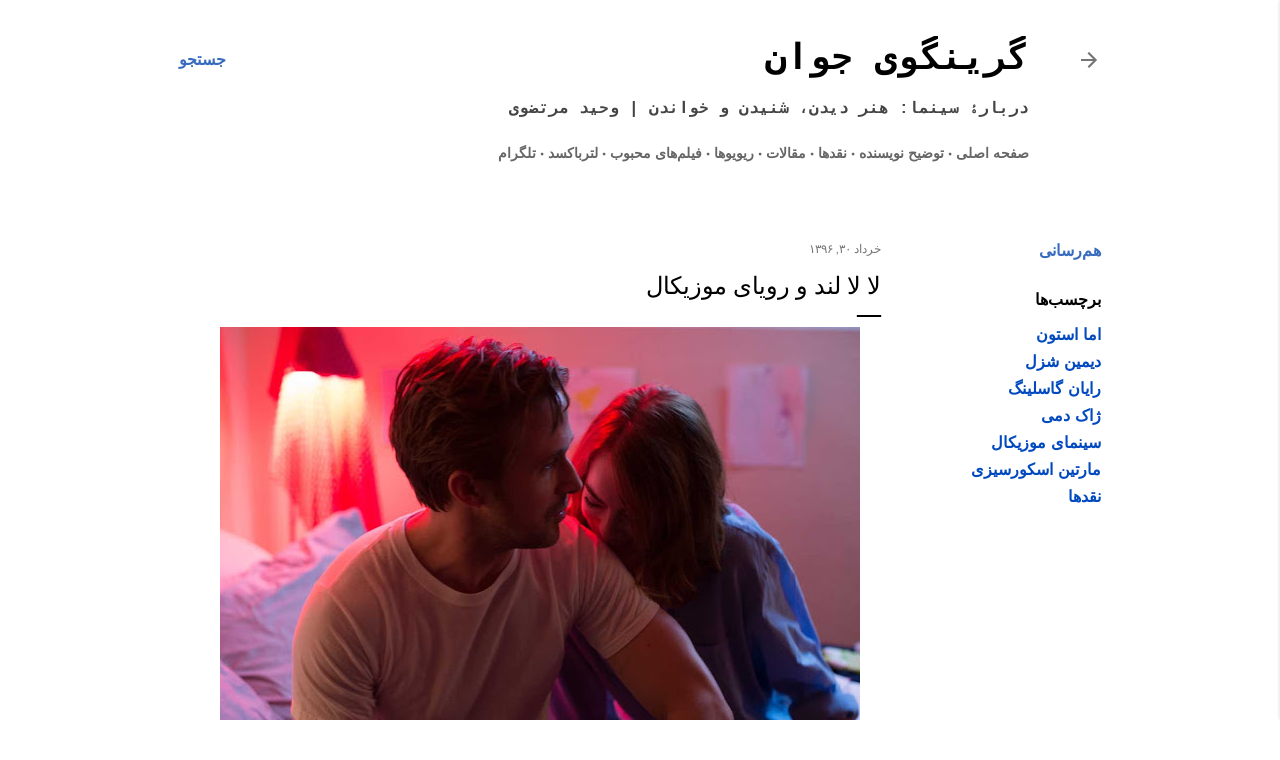

--- FILE ---
content_type: text/html; charset=UTF-8
request_url: http://www.vmortazavi.com/2017/06/blog-post_20.html
body_size: 44464
content:
<!DOCTYPE html>
<html dir='rtl' lang='fa'>
<head>
<meta content='width=device-width, initial-scale=1' name='viewport'/>
<title>لا لا لند و رویای موزیکال</title>
<meta content='text/html; charset=UTF-8' http-equiv='Content-Type'/>
<!-- Chrome, Firefox OS and Opera -->
<meta content='#ffffff' name='theme-color'/>
<!-- Windows Phone -->
<meta content='#ffffff' name='msapplication-navbutton-color'/>
<meta content='blogger' name='generator'/>
<link href='http://www.vmortazavi.com/favicon.ico' rel='icon' type='image/x-icon'/>
<link href='http://www.vmortazavi.com/2017/06/blog-post_20.html' rel='canonical'/>
<link rel="alternate" type="application/atom+xml" title="گرینگوی جوان - Atom" href="http://www.vmortazavi.com/feeds/posts/default" />
<link rel="alternate" type="application/rss+xml" title="گرینگوی جوان - RSS" href="http://www.vmortazavi.com/feeds/posts/default?alt=rss" />
<link rel="service.post" type="application/atom+xml" title="گرینگوی جوان - Atom" href="https://www.blogger.com/feeds/9990084/posts/default" />

<link rel="alternate" type="application/atom+xml" title="گرینگوی جوان - Atom" href="http://www.vmortazavi.com/feeds/3512673780490537712/comments/default" />
<!--Can't find substitution for tag [blog.ieCssRetrofitLinks]-->
<link href='https://blogger.googleusercontent.com/img/b/R29vZ2xl/AVvXsEj0u_fPGG21NwW0C0bJpyFCYHe6m0aKJTp7gl1v2xwZaZIfcSnrUe7hc_-79Ybh6SV5AHVOs_eEncRhkhTjzqGokOC54umQNwLChDuVBzKr_p2wExixqK3el4_-jVgAx85QirlC/s640/525010.jpg' rel='image_src'/>
<meta content='http://www.vmortazavi.com/2017/06/blog-post_20.html' property='og:url'/>
<meta content='لا لا لند و رویای موزیکال' property='og:title'/>
<meta content='    این سومین مقاله‌ی تحلیلی من در چند سال اخیر در مورد موزیکال (و مشخصاً موزیکال کلاسیک) است. هدف اصلی، چه در مقاله‌ی دو موزیکال مامولیان (...' property='og:description'/>
<meta content='https://blogger.googleusercontent.com/img/b/R29vZ2xl/AVvXsEj0u_fPGG21NwW0C0bJpyFCYHe6m0aKJTp7gl1v2xwZaZIfcSnrUe7hc_-79Ybh6SV5AHVOs_eEncRhkhTjzqGokOC54umQNwLChDuVBzKr_p2wExixqK3el4_-jVgAx85QirlC/w1200-h630-p-k-no-nu/525010.jpg' property='og:image'/>
<style type='text/css'>@font-face{font-family:'Lato';font-style:normal;font-weight:300;font-display:swap;src:url(//fonts.gstatic.com/s/lato/v25/S6u9w4BMUTPHh7USSwiPHA.ttf)format('truetype');}@font-face{font-family:'Lato';font-style:normal;font-weight:400;font-display:swap;src:url(//fonts.gstatic.com/s/lato/v25/S6uyw4BMUTPHjx4wWw.ttf)format('truetype');}@font-face{font-family:'Lato';font-style:normal;font-weight:700;font-display:swap;src:url(//fonts.gstatic.com/s/lato/v25/S6u9w4BMUTPHh6UVSwiPHA.ttf)format('truetype');}@font-face{font-family:'Lora';font-style:normal;font-weight:400;font-display:swap;src:url(//fonts.gstatic.com/s/lora/v37/0QI6MX1D_JOuGQbT0gvTJPa787weuxJBkqg.ttf)format('truetype');}@font-face{font-family:'Montserrat';font-style:normal;font-weight:400;font-display:swap;src:url(//fonts.gstatic.com/s/montserrat/v31/JTUHjIg1_i6t8kCHKm4532VJOt5-QNFgpCtr6Hw5aX8.ttf)format('truetype');}@font-face{font-family:'Montserrat';font-style:normal;font-weight:700;font-display:swap;src:url(//fonts.gstatic.com/s/montserrat/v31/JTUHjIg1_i6t8kCHKm4532VJOt5-QNFgpCuM73w5aX8.ttf)format('truetype');}</style>
<style id='page-skin-1' type='text/css'><!--
/*! normalize.css v3.0.1 | MIT License | git.io/normalize */html{font-family:Tahoma;-ms-text-size-adjust:100%;-webkit-text-size-adjust:100%}body{margin:0}article,aside,details,figcaption,figure,footer,header,hgroup,main,nav,section,summary{display:block}audio,canvas,progress,video{display:inline-block;vertical-align:baseline}audio:not([controls]){display:none;height:0}[hidden],template{display:none}a{background:transparent}a:active,a:hover{outline:0}abbr[title]{border-bottom:1px dotted}b,strong{font-weight:bold}dfn{font-style:italic}h1{font-size:2em;margin:.67em 0}mark{background:#ff0;color:#000}small{font-size:80%}sub,sup{font-size:75%;line-height:0;position:relative;vertical-align:baseline}sup{top:-0.5em}sub{bottom:-0.25em}img{border:0}svg:not(:root){overflow:hidden}figure{margin:1em 40px}hr{-moz-box-sizing:content-box;box-sizing:content-box;height:0}pre{overflow:auto}code,kbd,pre,samp{font-family:monospace,monospace;font-size:1em}button,input,optgroup,select,textarea{color:inherit;font:inherit;margin:0}button{overflow:visible}button,select{text-transform:none}button,html input[type="button"],input[type="reset"],input[type="submit"]{-webkit-appearance:button;cursor:pointer}button[disabled],html input[disabled]{cursor:default}button::-moz-focus-inner,input::-moz-focus-inner{border:0;padding:0}input{line-height:normal}input[type="checkbox"],input[type="radio"]{box-sizing:border-box;padding:0}input[type="number"]::-webkit-inner-spin-button,input[type="number"]::-webkit-outer-spin-button{height:auto}input[type="search"]{-webkit-appearance:textfield;-moz-box-sizing:content-box;-webkit-box-sizing:content-box;box-sizing:content-box}input[type="search"]::-webkit-search-cancel-button,input[type="search"]::-webkit-search-decoration{-webkit-appearance:none}fieldset{border:1px solid #c0c0c0;margin:0 2px;padding:.35em .625em .75em}legend{border:0;padding:0}textarea{overflow:auto}optgroup{font-weight:bold}table{border-collapse:collapse;border-spacing:0}td,th{padding:0}
/*!************************************************
* Blogger Template Style
* Name: Soho
**************************************************/
body {
overflow-wrap: break-word;
word-break: break-word;
word-wrap: break-word;
}
.hidden {
display: none;
}
.invisible {
visibility: hidden;
}
.container::after,
.float-container::after {
clear: both;
content: '';
display: table;
}
.clearboth {
clear: both;
}
#comments .comment .comment-actions, .subscribe-popup .FollowByEmail .follow-by-email-submit {
background: transparent;
border: 0;
box-shadow: none;
color: #0049bf;
cursor: pointer;
font-size: 14px;
font-weight: bold;
outline: none;
text-decoration: none;
text-transform: uppercase;
width: auto;
}
.dim-overlay {
background-color: rgba(0, 0, 0, 0.54);
height: 100vh;
left: 0;
position: fixed;
top: 0;
width: 100%;
}
#sharing-dim-overlay {
background-color: transparent;
}
.loading-spinner-large {
-webkit-animation: mspin-rotate 1568.63ms infinite linear;
animation: mspin-rotate 1568.63ms infinite linear;
height: 48px;
overflow: hidden;
position: absolute;
width: 48px;
z-index: 200;
}
.loading-spinner-large > div {
-webkit-animation: mspin-revrot 5332ms infinite steps(4);
animation: mspin-revrot 5332ms infinite steps(4);
}
.loading-spinner-large > div > div {
-webkit-animation: mspin-singlecolor-large-film 1333ms infinite steps(81);
animation: mspin-singlecolor-large-film 1333ms infinite steps(81);
background-size: 100%;
height: 48px;
width: 3888px;
}
.mspin-black-large > div > div,
.mspin-grey_54-large > div > div {
background-image: url(https://www.blogblog.com/indie/mspin_black_large.svg);
}
.mspin-white-large > div > div {
background-image: url(https://www.blogblog.com/indie/mspin_white_large.svg);
}
.mspin-grey_54-large {
opacity: .54;
}
@-webkit-keyframes mspin-singlecolor-large-film {
from {
-webkit-transform: translateX(0);
transform: translateX(0);
}
to {
-webkit-transform: translateX(-3888px);
transform: translateX(-3888px);
}
}
@keyframes mspin-singlecolor-large-film {
from {
-webkit-transform: translateX(0);
transform: translateX(0);
}
to {
-webkit-transform: translateX(-3888px);
transform: translateX(-3888px);
}
}
@-webkit-keyframes mspin-rotate {
from {
-webkit-transform: rotate(0deg);
transform: rotate(0deg);
}
to {
-webkit-transform: rotate(360deg);
transform: rotate(360deg);
}
}
@keyframes mspin-rotate {
from {
-webkit-transform: rotate(0deg);
transform: rotate(0deg);
}
to {
-webkit-transform: rotate(360deg);
transform: rotate(360deg);
}
}
@-webkit-keyframes mspin-revrot {
from {
-webkit-transform: rotate(0deg);
transform: rotate(0deg);
}
to {
-webkit-transform: rotate(-360deg);
transform: rotate(-360deg);
}
}
@keyframes mspin-revrot {
from {
-webkit-transform: rotate(0deg);
transform: rotate(0deg);
}
to {
-webkit-transform: rotate(-360deg);
transform: rotate(-360deg);
}
}
input::-ms-clear {
display: none;
}
.blogger-logo,
.svg-icon-24.blogger-logo {
fill: #ff9800;
opacity: 1.0;
}
.skip-navigation {
background-color: #fff;
box-sizing: border-box;
color: #000;
display: block;
height: 0;
left: 0;
line-height: 50px;
overflow: hidden;
padding-top: 0;
position: fixed;
text-align: center;
top: 0;
-webkit-transition: box-shadow 0.3s, height 0.3s, padding-top 0.3s;
transition: box-shadow 0.3s, height 0.3s, padding-top 0.3s;
width: 100%;
z-index: 900;
}
.skip-navigation:focus {
box-shadow: 0 4px 5px 0 rgba(0, 0, 0, 0.14), 0 1px 10px 0 rgba(0, 0, 0, 0.12), 0 2px 4px -1px rgba(0, 0, 0, 0.2);
height: 50px;
}
#main {
outline: none;
}
.main-heading {
position: absolute;
clip: rect(1px, 1px, 1px, 1px);
padding: 0;
border: 0;
height: 1px;
width: 1px;
overflow: hidden;
}
.Attribution {
margin-top: 1em;
text-align: center;
}
.Attribution .blogger img,
.Attribution .blogger svg {
vertical-align: bottom;
}
.Attribution .blogger img {
margin-left: .5em;
}
.Attribution div {
line-height: 24px;
margin-top: .5em;
}
.Attribution .image-attribution,
.Attribution .copyright {
font-size: .7em;
margin-top: 1.5em;
}
.BLOG_mobile_video_class {
display: none;
}
.bg-photo {
background-attachment: scroll !important;
}
body .CSS_LIGHTBOX {
z-index: 900;
}
.extendable .show-more,
.extendable .show-less {
border-color: #0049bf;
color: #0049bf;
margin-top: 8px;
}
.extendable .show-more.hidden,
.extendable .show-less.hidden {
display: none;
}
.inline-ad {
display: none;
max-width: 100%;
overflow: hidden;
}
.adsbygoogle {
display: block;
}
#cookieChoiceInfo {
bottom: 0;
top: auto;
}
iframe.b-hbp-video {
border: 0;
}
.post-body img {
max-width: 100%;
}
.post-body iframe {
max-width: 100%;
}
.post-body a[imageanchor="1"] {
display: inline-block;
}
.byline {
margin-left: 1em;
}
.byline:last-child {
margin-left: 0;
}
.link-copied-dialog {
max-width: 520px;
outline: 0;
}
.link-copied-dialog .modal-dialog-buttons {
margin-top: 8px;
}
.link-copied-dialog .goog-buttonset-default {
background: transparent;
border: 0;
}
.link-copied-dialog .goog-buttonset-default:focus {
outline: 0;
}
.paging-control-container {
margin-bottom: 16px;
}
.paging-control-container .paging-control {
display: inline-block;
}
.paging-control-container .paging-control,
.paging-control-container .comment-range-text::after {
color: #0049bf;
}
.paging-control-container .paging-control,
.paging-control-container .comment-range-text {
margin-left: 8px;
}
.paging-control-container .paging-control::after,
.paging-control-container .comment-range-text::after {
content: '\00B7';
cursor: default;
padding-right: 8px;
pointer-events: none;
}
.paging-control-container .paging-control:last-child::after,
.paging-control-container .comment-range-text:last-child::after {
content: none;
}
.byline.reactions iframe {
height: 20px;
}
.b-notification {
color: #000;
background-color: #fff;
border-bottom: solid 1px #000;
box-sizing: border-box;
padding: 16px 32px;
text-align: center;
}
.b-notification.visible {
-webkit-transition: margin-top 0.3s cubic-bezier(0.4, 0, 0.2, 1);
transition: margin-top 0.3s cubic-bezier(0.4, 0, 0.2, 1);
}
.b-notification.invisible {
position: absolute;
}
.b-notification-close {
position: absolute;
right: 8px;
top: 8px;
}
.no-posts-message {
line-height: 40px;
text-align: center;
}
@media screen and (max-width: 1162px) {
body.item-view .post-body a[imageanchor="1"][style*="float: left;"],
body.item-view .post-body a[imageanchor="1"][style*="float: right;"] {
float: none !important;
clear: none !important;
}
body.item-view .post-body a[imageanchor="1"] img {
display: block;
height: auto;
margin: 0 auto;
}
body.item-view .post-body > .separator:first-child > a[imageanchor="1"]:first-child {
margin-top: 20px;
}
.post-body a[imageanchor] {
display: block;
}
body.item-view .post-body a[imageanchor="1"] {
margin-left: 0 !important;
margin-right: 0 !important;
}
body.item-view .post-body a[imageanchor="1"] + a[imageanchor="1"] {
margin-top: 16px;
}
}
.item-control {
display: none;
}
#comments {
border-top: 1px dashed rgba(0, 0, 0, 0.54);
margin-top: 20px;
padding: 20px;
}
#comments .comment-thread ol {
margin: 0;
padding-left: 0;
padding-right: 0;
}
#comments .comment-thread .comment-replies,
#comments .comment .comment-replybox-single {
margin-left: 60px;
}
#comments .comment-thread .thread-count {
display: none;
}
#comments .comment {
list-style-type: none;
padding: 0 0 30px;
position: relative;
}
#comments .comment .comment {
padding-bottom: 8px;
}
.comment .avatar-image-container {
position: absolute;
}
.comment .avatar-image-container img {
border-radius: 50%;
}
.avatar-image-container svg,
.comment .avatar-image-container .avatar-icon {
border-radius: 50%;
border: solid 1px #000000;
box-sizing: border-box;
fill: #000000;
height: 35px;
margin: 0;
padding: 7px;
width: 35px;
}
.comment .comment-block {
margin-top: 10px;
margin-right: 60px;
padding-bottom: 0;
}
#comments .comment-author-header-wrapper {
margin-left: 40px;
}
#comments .comment .thread-expanded .comment-block {
padding-bottom: 20px;
}
#comments .comment .comment-header .user,
#comments .comment .comment-header .user a {
color: #000000;
font-style: normal;
font-weight: bold;
}
#comments .comment .comment-actions {
bottom: 0;
margin-bottom: 15px;
position: absolute;
}
#comments .comment .comment-actions > * {
margin-right: 8px;
}
#comments .comment .comment-header .datetime {
bottom: 0;
color: rgba(0, 0, 0, 0.54);
display: inline-block;
font-size: 13px;
font-style: italic;
margin-right: 8px;
}
#comments .comment .comment-header .datetime a,
#comments .comment .comment-footer .comment-timestamp a {
color: rgba(0, 0, 0, 0.54);
}
.comment .comment-body,
#comments .comment .comment-content {
margin-top: 12px;
word-break: break-word;
}
.comment-body {
margin-bottom: 12px;
}
#comments.embed[data-num-comments="0"] {
border: 0;
margin-top: 0;
padding-top: 0;
}
#comments.embed[data-num-comments="0"] #comment-post-message,
#comments.embed[data-num-comments="0"] div.comment-form > p,
#comments.embed[data-num-comments="0"] p.comment-footer {
display: none;
}
#comment-editor-src {
display: none;
}
.comments .comments-content .loadmore.loaded {
max-height: 0;
opacity: 0;
overflow: hidden;
}
.extendable .remaining-items {
height: 0;
overflow: hidden;
-webkit-transition: height 0.3s cubic-bezier(0.4, 0, 0.2, 1);
transition: height 0.3s cubic-bezier(0.4, 0, 0.2, 1);
}
.extendable .remaining-items.expanded {
height: auto;
}
.svg-icon-24,
.svg-icon-24-button {
cursor: pointer;
height: 24px;
width: 24px;
min-width: 24px;
}
.touch-icon {
margin: -12px;
padding: 12px;
}
.touch-icon:focus, .touch-icon:active {
background-color: rgba(153, 153, 153, 0.4);
border-radius: 50%;
}
svg:not(:root).touch-icon {
overflow: visible;
}
html[dir=rtl] .rtl-reversible-icon {
-webkit-transform: scaleX(-1);
-ms-transform: scaleX(-1);
transform: scaleX(-1);
}
.touch-icon-button,
.svg-icon-24-button {
background: transparent;
border: 0;
margin: 0;
outline: none;
padding: 0;
}
.touch-icon-button .touch-icon:focus,
.touch-icon-button .touch-icon:active {
background-color: transparent;
}
.touch-icon-button:focus .touch-icon,
.touch-icon-button:active .touch-icon {
background-color: rgba(153, 153, 153, 0.4);
border-radius: 50%;
}
.Profile .default-avatar-wrapper .avatar-icon {
border-radius: 50%;
border: solid 1px #000000;
box-sizing: border-box;
fill: #000000;
margin: 0;
}
.Profile .individual .default-avatar-wrapper .avatar-icon {
padding: 25px;
}
.Profile .individual .profile-img,
.Profile .individual .avatar-icon {
height: 120px;
width: 120px;
}
.Profile .team .default-avatar-wrapper .avatar-icon {
padding: 8px;
}
.Profile .team .profile-img,
.Profile .team .avatar-icon,
.Profile .team .default-avatar-wrapper {
height: 40px;
width: 40px;
}
.snippet-container {
margin: 0;
position: relative;
overflow: hidden;
}
.snippet-fade {
bottom: 0;
box-sizing: border-box;
position: absolute;
width: 96px;
}
.snippet-fade {
left: 0;
}
.snippet-fade:after {
content: '\2026';
}
.snippet-fade:after {
float: left;
}
.centered-top-container.sticky {
left: 0;
position: fixed;
right: 0;
top: 0;
width: auto;
z-index: 50;
-webkit-transition-property: opacity, -webkit-transform;
transition-property: opacity, -webkit-transform;
transition-property: transform, opacity;
transition-property: transform, opacity, -webkit-transform;
-webkit-transition-duration: 0.2s;
transition-duration: 0.2s;
-webkit-transition-timing-function: cubic-bezier(0.4, 0, 0.2, 1);
transition-timing-function: cubic-bezier(0.4, 0, 0.2, 1);
}
.centered-top-placeholder {
display: none;
}
.collapsed-header .centered-top-placeholder {
display: block;
}
.centered-top-container .Header .replaced h1,
.centered-top-placeholder .Header .replaced h1 {
display: none;
}
.centered-top-container.sticky .Header .replaced h1 {
display: block;
}
.centered-top-container.sticky .Header .header-widget {
background: none;
}
.centered-top-container.sticky .Header .header-image-wrapper {
display: none;
}
.centered-top-container img,
.centered-top-placeholder img {
max-width: 100%;
}
.collapsible {
-webkit-transition: height 0.3s cubic-bezier(0.4, 0, 0.2, 1);
transition: height 0.3s cubic-bezier(0.4, 0, 0.2, 1);
}
.collapsible,
.collapsible > summary {
display: block;
overflow: hidden;
}
.collapsible > :not(summary) {
display: none;
}
.collapsible[open] > :not(summary) {
display: block;
}
.collapsible:focus,
.collapsible > summary:focus {
outline: none;
}
.collapsible > summary {
cursor: pointer;
display: block;
padding: 0;
}
.collapsible:focus > summary,
.collapsible > summary:focus {
background-color: transparent;
}
.collapsible > summary::-webkit-details-marker {
display: none;
}
.collapsible-title {
-webkit-box-align: center;
-webkit-align-items: center;
-ms-flex-align: center;
align-items: center;
display: -webkit-box;
display: -webkit-flex;
display: -ms-flexbox;
display: flex;
}
.collapsible-title .title {
-webkit-box-flex: 1;
-webkit-flex: 1 1 auto;
-ms-flex: 1 1 auto;
flex: 1 1 auto;
-webkit-box-ordinal-group: 1;
-webkit-order: 0;
-ms-flex-order: 0;
order: 0;
overflow: hidden;
text-overflow: ellipsis;
white-space: nowrap;
}
.collapsible-title .chevron-down,
.collapsible[open] .collapsible-title .chevron-up {
display: block;
}
.collapsible-title .chevron-up,
.collapsible[open] .collapsible-title .chevron-down {
display: none;
}
.flat-button {
cursor: pointer;
display: inline-block;
font-weight: bold;
text-transform: uppercase;
border-radius: 2px;
padding: 8px;
margin: -8px;
}
.flat-icon-button {
background: transparent;
border: 0;
margin: 0;
outline: none;
padding: 0;
margin: -12px;
padding: 12px;
cursor: pointer;
box-sizing: content-box;
display: inline-block;
line-height: 0;
}
.flat-icon-button,
.flat-icon-button .splash-wrapper {
border-radius: 50%;
}
.flat-icon-button .splash.animate {
-webkit-animation-duration: 0.3s;
animation-duration: 0.3s;
}
.overflowable-container {
max-height: 28px;
overflow: hidden;
position: relative;
}
.overflow-button {
cursor: pointer;
}
#overflowable-dim-overlay {
background: transparent;
}
.overflow-popup {
box-shadow: 0 2px 2px 0 rgba(0, 0, 0, 0.14), 0 3px 1px -2px rgba(0, 0, 0, 0.2), 0 1px 5px 0 rgba(0, 0, 0, 0.12);
background-color: #ffffff;
left: 0;
max-width: calc(100% - 32px);
position: absolute;
top: 0;
visibility: hidden;
z-index: 101;
}
.overflow-popup ul {
list-style: none;
}
.overflow-popup li,
.overflow-popup .tabs li {
display: block;
height: auto;
}
.overflow-popup .tabs li {
padding-left: 0;
padding-right: 0;
}
.overflow-button.hidden,
.overflow-popup li.hidden,
.overflow-popup .tabs li.hidden {
display: none;
}
.search {
display: -webkit-box;
display: -webkit-flex;
display: -ms-flexbox;
display: flex;
line-height: 24px;
width: 24px;
}
.search.focused {
width: 100%;
}
.search.focused .section {
width: 100%;
}
.search form {
z-index: 101;
}
.search h3 {
display: none;
}
.search form {
display: -webkit-box;
display: -webkit-flex;
display: -ms-flexbox;
display: flex;
-webkit-box-flex: 1;
-webkit-flex: 1 0 0;
-ms-flex: 1 0 0px;
flex: 1 0 0;
border-bottom: solid 1px transparent;
padding-bottom: 8px;
}
.search form > * {
display: none;
}
.search.focused form > * {
display: block;
}
.search .search-input label {
display: none;
}
.centered-top-placeholder.cloned .search form {
z-index: 30;
}
.search.focused form {
border-color: #444444;
position: relative;
width: auto;
}
.collapsed-header .centered-top-container .search.focused form {
border-bottom-color: transparent;
}
.search-expand {
-webkit-box-flex: 0;
-webkit-flex: 0 0 auto;
-ms-flex: 0 0 auto;
flex: 0 0 auto;
}
.search-expand-text {
display: none;
}
.search-close {
display: inline;
vertical-align: middle;
}
.search-input {
-webkit-box-flex: 1;
-webkit-flex: 1 0 1px;
-ms-flex: 1 0 1px;
flex: 1 0 1px;
}
.search-input input {
background: none;
border: 0;
box-sizing: border-box;
color: #444444;
display: inline-block;
outline: none;
width: calc(100% - 48px);
}
.search-input input.no-cursor {
color: transparent;
text-shadow: 0 0 0 #444444;
}
.collapsed-header .centered-top-container .search-action,
.collapsed-header .centered-top-container .search-input input {
color: #444444;
}
.collapsed-header .centered-top-container .search-input input.no-cursor {
color: transparent;
text-shadow: 0 0 0 #444444;
}
.search-input input.no-cursor:focus,
.collapsed-header .centered-top-container .search-input input.no-cursor:focus {
outline: none;
}
.search-focused > * {
visibility: hidden;
}
.search-focused .search,
.search-focused .search-icon {
visibility: visible;
}
.search.focused .search-action {
display: block;
}
.search.focused .search-action:disabled {
opacity: .3;
}
.widget.Sharing .sharing-button {
display: none;
}
.widget.Sharing .sharing-buttons li {
padding: 0;
}
.widget.Sharing .sharing-buttons li span {
display: none;
}
.post-share-buttons {
position: relative;
}
.share-buttons .svg-icon-24,
.centered-bottom .share-buttons .svg-icon-24 {
fill: #000000;
}
.sharing-open.touch-icon-button:focus .touch-icon,
.sharing-open.touch-icon-button:active .touch-icon {
background-color: transparent;
}
.share-buttons {
background-color: #ffffff;
border-radius: 2px;
box-shadow: 0 2px 2px 0 rgba(0, 0, 0, 0.14), 0 3px 1px -2px rgba(0, 0, 0, 0.2), 0 1px 5px 0 rgba(0, 0, 0, 0.12);
color: #000000;
list-style: none;
margin: 0;
padding: 8px 0;
position: absolute;
top: -11px;
min-width: 200px;
z-index: 101;
}
.share-buttons.hidden {
display: none;
}
.sharing-button {
background: transparent;
border: 0;
margin: 0;
outline: none;
padding: 0;
cursor: pointer;
}
.share-buttons li {
margin: 0;
height: 48px;
}
.share-buttons li:last-child {
margin-bottom: 0;
}
.share-buttons li .sharing-platform-button {
box-sizing: border-box;
cursor: pointer;
display: block;
height: 100%;
margin-bottom: 0;
padding: 0 16px;
position: relative;
width: 100%;
}
.share-buttons li .sharing-platform-button:focus,
.share-buttons li .sharing-platform-button:hover {
background-color: rgba(128, 128, 128, 0.1);
outline: none;
}
.share-buttons li svg[class^="sharing-"],
.share-buttons li svg[class*=" sharing-"] {
position: absolute;
top: 10px;
}
.share-buttons li span.sharing-platform-button,
.share-buttons li span.sharing-platform-button {
position: relative;
top: 0;
}
.share-buttons li .platform-sharing-text {
display: block;
font-size: 16px;
line-height: 48px;
white-space: nowrap;
}
.share-buttons li .platform-sharing-text {
margin-right: 56px;
}
.sidebar-container {
background-color: #f7f7f7;
max-width: 284px;
overflow-y: auto;
-webkit-transition-property: -webkit-transform;
transition-property: -webkit-transform;
transition-property: transform;
transition-property: transform, -webkit-transform;
-webkit-transition-duration: .3s;
transition-duration: .3s;
-webkit-transition-timing-function: cubic-bezier(0, 0, 0.2, 1);
transition-timing-function: cubic-bezier(0, 0, 0.2, 1);
width: 284px;
z-index: 101;
-webkit-overflow-scrolling: touch;
}
.sidebar-container .navigation {
line-height: 0;
padding: 16px;
}
.sidebar-container .sidebar-back {
cursor: pointer;
}
.sidebar-container .widget {
background: none;
margin: 0 16px;
padding: 16px 0;
}
.sidebar-container .widget .title {
color: rgba(0, 0, 0, 0.54);
margin: 0;
}
.sidebar-container .widget ul {
list-style: none;
margin: 0;
padding: 0;
}
.sidebar-container .widget ul ul {
margin-right: 1em;
}
.sidebar-container .widget li {
font-size: 16px;
line-height: normal;
}
.sidebar-container .widget + .widget {
border-top: 1px dashed rgba(0, 0, 0, 0.54);
}
.BlogArchive li {
margin: 16px 0;
}
.BlogArchive li:last-child {
margin-bottom: 0;
}
.Label li a {
display: inline-block;
}
.Label .label-count,
.BlogArchive .post-count {
float: left;
margin-right: .25em;
}
.Label .label-count::before,
.BlogArchive .post-count::before {
content: '(';
}
.Label .label-count::after,
.BlogArchive .post-count::after {
content: ')';
}
.widget.Translate .skiptranslate > div {
display: block !important;
}
.widget.Profile .profile-link {
background-image: none !important;
display: -webkit-box;
display: -webkit-flex;
display: -ms-flexbox;
display: flex;
}
.widget.Profile .team-member .profile-img,
.widget.Profile .team-member .default-avatar-wrapper {
-webkit-box-flex: 0;
-webkit-flex: 0 0 auto;
-ms-flex: 0 0 auto;
flex: 0 0 auto;
margin-left: 1em;
}
.widget.Profile .individual .profile-link {
-webkit-box-orient: vertical;
-webkit-box-direction: normal;
-webkit-flex-direction: column;
-ms-flex-direction: column;
flex-direction: column;
}
.widget.Profile .team .profile-link .profile-name {
-webkit-align-self: center;
-ms-flex-item-align: center;
-ms-grid-row-align: center;
align-self: center;
display: block;
-webkit-box-flex: 1;
-webkit-flex: 1 1 auto;
-ms-flex: 1 1 auto;
flex: 1 1 auto;
}
.dim-overlay {
background-color: rgba(0, 0, 0, 0.54);
z-index: 100;
}
body.sidebar-visible {
overflow-y: hidden;
}
@media screen and (max-width: 1439px) {
.sidebar-container {
bottom: 0;
position: fixed;
top: 0;
right: 0;
left: auto;
}
.sidebar-container.sidebar-invisible {
-webkit-transition-timing-function: cubic-bezier(0.4, 0, 0.6, 1);
transition-timing-function: cubic-bezier(0.4, 0, 0.6, 1);
}
html[dir=ltr] .sidebar-container.sidebar-invisible {
-webkit-transform: translateX(-284px);
-ms-transform: translateX(-284px);
transform: translateX(-284px);
}
html[dir=rtl] .sidebar-container.sidebar-invisible {
-webkit-transform: translateX(284px);
-ms-transform: translateX(284px);
transform: translateX(284px);
}
}
@media screen and (min-width: 1440px) {
.sidebar-container {
position: absolute;
top: 0;
right: 0;
left: auto;
}
.sidebar-container .navigation {
display: none;
}
}
.dialog {
box-shadow: 0 2px 2px 0 rgba(0, 0, 0, 0.14), 0 3px 1px -2px rgba(0, 0, 0, 0.2), 0 1px 5px 0 rgba(0, 0, 0, 0.12);
background: #ffffff;
box-sizing: border-box;
color: #000000;
padding: 30px;
position: fixed;
text-align: center;
width: calc(100% - 24px);
z-index: 101;
}
.dialog input[type=text],
.dialog input[type=email] {
background-color: transparent;
border: 0;
border-bottom: solid 1px rgba(0,0,0,0.12);
color: #000000;
display: block;
font-family: EB Tahoma, Tahoma;
font-size: 16px;
line-height: 24px;
margin: auto;
padding-bottom: 7px;
outline: none;
text-align: center;
width: 100%;
}
.dialog input[type=text]::-webkit-input-placeholder,
.dialog input[type=email]::-webkit-input-placeholder {
color: #000000;
}
.dialog input[type=text]::-moz-placeholder,
.dialog input[type=email]::-moz-placeholder {
color: #000000;
}
.dialog input[type=text]:-ms-input-placeholder,
.dialog input[type=email]:-ms-input-placeholder {
color: #000000;
}
.dialog input[type=text]::placeholder,
.dialog input[type=email]::placeholder {
color: #000000;
}
.dialog input[type=text]:focus,
.dialog input[type=email]:focus {
border-bottom: solid 2px #0049bf;
padding-bottom: 6px;
}
.dialog input.no-cursor {
color: transparent;
text-shadow: 0 0 0 #000000;
}
.dialog input.no-cursor:focus {
outline: none;
}
.dialog input.no-cursor:focus {
outline: none;
}
.dialog input[type=submit] {
font-family: EB Tahoma, Tahoma;
}
.dialog .goog-buttonset-default {
color: #0049bf;
}
.subscribe-popup {
max-width: 364px;
}
.subscribe-popup h3 {
color: #000000;
font-size: 1.8em;
margin-top: 0;
}
.subscribe-popup .FollowByEmail h3 {
display: none;
}
.subscribe-popup .FollowByEmail .follow-by-email-submit {
color: #0049bf;
display: inline-block;
margin: 0 auto;
margin-top: 24px;
width: auto;
white-space: normal;
}
.subscribe-popup .FollowByEmail .follow-by-email-submit:disabled {
cursor: default;
opacity: .3;
}
@media (max-width: 800px) {
.blog-name div.widget.Subscribe {
margin-bottom: 16px;
}
body.item-view .blog-name div.widget.Subscribe {
margin: 8px auto 16px auto;
width: 100%;
}
}
body#layout .bg-photo-overlay,
body#layout .bg-photo {
display: none;
}
body#layout .page_body {
padding: 0;
position: relative;
top: 0;
}
body#layout .page {
display: inline-block;
left: inherit;
position: relative;
vertical-align: top;
width: 540px;
}
body#layout .centered {
max-width: 954px;
}
body#layout .navigation {
display: none;
}
body#layout .sidebar-container {
display: inline-block;
width: 40%;
}
body#layout .hamburger-menu,
body#layout .search {
display: none;
}
body {
background-color: #ffffff;
color: #000000;
font: normal bold 24px EB Tahoma, Tahoma;
height: 100%;
margin: 0;
min-height: 100vh;
}
h1,
h2,
h3,
h4,
h5,
h6 {
font-weight: normal;
}
a {
color: #0049bf;
text-decoration: none;
}
.dim-overlay {
z-index: 100;
}
body.sidebar-visible .page_body {
overflow-y: scroll;
}
.widget .title {
color: #3f4d11;
font: normal 400 12px Montserrat, Tahoma;
}
.extendable .show-more,
.extendable .show-less {
color: #376bbe;
font: normal bold 16px Montserrat, Tahoma;
margin: 12px -8px 0 -8px;
text-transform: uppercase;
}
.main .widget,
.footer .widget {
margin: 50px 0;
}
.main .widget .title {
text-transform: uppercase;
}
.inline-ad {
display: block;
margin-top: 50px;
}
.adsbygoogle {
text-align: center;
}
.page_body {
display: -webkit-box;
display: -webkit-flex;
display: -ms-flexbox;
display: flex;
-webkit-box-orient: vertical;
-webkit-box-direction: normal;
-webkit-flex-direction: column;
-ms-flex-direction: column;
flex-direction: column;
min-height: 100vh;
position: relative;
z-index: 20;
}
.page_body > * {
-webkit-box-flex: 0;
-webkit-flex: 0 0 auto;
-ms-flex: 0 0 auto;
flex: 0 0 auto;
}
.page_body > #footer {
margin-top: auto;
}
.centered-bottom,
.centered-top {
margin: 0 32px;
max-width: 100%;
}
.centered-top {
padding-bottom: 12px;
padding-top: 12px;
}
.sticky .centered-top {
padding-bottom: 0;
padding-top: 0;
}
.centered-top-container,
.centered-top-placeholder {
background: #ffffff;
}
.centered-top {
display: -webkit-box;
display: -webkit-flex;
display: -ms-flexbox;
display: flex;
-webkit-flex-wrap: wrap;
-ms-flex-wrap: wrap;
flex-wrap: wrap;
-webkit-box-pack: justify;
-webkit-justify-content: space-between;
-ms-flex-pack: justify;
justify-content: space-between;
position: relative;
}
.sticky .centered-top {
-webkit-flex-wrap: nowrap;
-ms-flex-wrap: nowrap;
flex-wrap: nowrap;
}
.centered-top-container .svg-icon-24,
.centered-top-placeholder .svg-icon-24 {
fill: rgba(0, 0, 0, 0.54);
}
.back-button-container,
.hamburger-menu-container {
-webkit-box-flex: 0;
-webkit-flex: 0 0 auto;
-ms-flex: 0 0 auto;
flex: 0 0 auto;
height: 48px;
-webkit-box-ordinal-group: 2;
-webkit-order: 1;
-ms-flex-order: 1;
order: 1;
}
.sticky .back-button-container,
.sticky .hamburger-menu-container {
-webkit-box-ordinal-group: 2;
-webkit-order: 1;
-ms-flex-order: 1;
order: 1;
}
.back-button,
.hamburger-menu,
.search-expand-icon {
cursor: pointer;
margin-top: 0;
}
.search {
-webkit-box-align: start;
-webkit-align-items: flex-start;
-ms-flex-align: start;
align-items: flex-start;
-webkit-box-flex: 0;
-webkit-flex: 0 0 auto;
-ms-flex: 0 0 auto;
flex: 0 0 auto;
height: 48px;
margin-right: 24px;
-webkit-box-ordinal-group: 4;
-webkit-order: 3;
-ms-flex-order: 3;
order: 3;
}
.search,
.search.focused {
width: auto;
}
.search.focused {
position: static;
}
.sticky .search {
display: none;
-webkit-box-ordinal-group: 5;
-webkit-order: 4;
-ms-flex-order: 4;
order: 4;
}
.search .section {
left: 0;
margin-top: 12px;
position: absolute;
top: 12px;
width: 0;
}
.sticky .search .section {
top: 0;
}
.search-expand {
background: transparent;
border: 0;
margin: 0;
outline: none;
padding: 0;
color: #376bbe;
cursor: pointer;
-webkit-box-flex: 0;
-webkit-flex: 0 0 auto;
-ms-flex: 0 0 auto;
flex: 0 0 auto;
font: normal bold 16px Montserrat, Tahoma;
text-transform: uppercase;
word-break: normal;
}
.search.focused .search-expand {
visibility: hidden;
}
.search .dim-overlay {
background: transparent;
}
.search.focused .section {
max-width: 400px;
}
.search.focused form {
border-color: rgba(0, 0, 0, 0.54);
height: 24px;
}
.search.focused .search-input {
display: -webkit-box;
display: -webkit-flex;
display: -ms-flexbox;
display: flex;
-webkit-box-flex: 1;
-webkit-flex: 1 1 auto;
-ms-flex: 1 1 auto;
flex: 1 1 auto;
}
.search-input input {
-webkit-box-flex: 1;
-webkit-flex: 1 1 auto;
-ms-flex: 1 1 auto;
flex: 1 1 auto;
font: normal 400 16px Montserrat, Tahoma;
}
.search input[type='submit'] {
display: none;
}
.subscribe-section-container {
-webkit-box-flex: 1;
-webkit-flex: 1 0 auto;
-ms-flex: 1 0 auto;
flex: 1 0 auto;
margin-right: 24px;
-webkit-box-ordinal-group: 3;
-webkit-order: 2;
-ms-flex-order: 2;
order: 2;
text-align: left;
}
.sticky .subscribe-section-container {
-webkit-box-flex: 0;
-webkit-flex: 0 0 auto;
-ms-flex: 0 0 auto;
flex: 0 0 auto;
-webkit-box-ordinal-group: 4;
-webkit-order: 3;
-ms-flex-order: 3;
order: 3;
}
.subscribe-button {
background: transparent;
border: 0;
margin: 0;
outline: none;
padding: 0;
color: #376bbe;
cursor: pointer;
display: inline-block;
font: normal bold 16px Montserrat, Tahoma;
line-height: 48px;
margin: 0;
text-transform: uppercase;
word-break: normal;
}
.subscribe-popup h3 {
color: #3f4d11;
font: normal 400 12px Montserrat, Tahoma;
margin-bottom: 24px;
text-transform: uppercase;
}
.subscribe-popup div.widget.FollowByEmail .follow-by-email-address {
color: #000000;
font: normal 400 12px Montserrat, Tahoma;
}
.subscribe-popup div.widget.FollowByEmail .follow-by-email-submit {
color: #376bbe;
font: normal bold 16px Montserrat, Tahoma;
margin-top: 24px;
text-transform: uppercase;
}
.blog-name {
-webkit-box-flex: 1;
-webkit-flex: 1 1 100%;
-ms-flex: 1 1 100%;
flex: 1 1 100%;
-webkit-box-ordinal-group: 5;
-webkit-order: 4;
-ms-flex-order: 4;
order: 4;
overflow: hidden;
}
.sticky .blog-name {
-webkit-box-flex: 1;
-webkit-flex: 1 1 auto;
-ms-flex: 1 1 auto;
flex: 1 1 auto;
margin: 0 12px;
-webkit-box-ordinal-group: 3;
-webkit-order: 2;
-ms-flex-order: 2;
order: 2;
}
body.search-view .centered-top.search-focused .blog-name {
display: none;
}
.widget.Header h1 {
font: normal normal 18px EB Tahoma, Tahoma;
margin: 0;
text-transform: uppercase;
}
.widget.Header h1,
.widget.Header h1 a {
color: #000000;
}
.widget.Header p {
color: #444444;
font: normal bold 16px 'Courier New', Courier, FreeMono, monospace;
line-height: 1.7;
}
.sticky .widget.Header h1 {
font-size: 16px;
line-height: 48px;
overflow: hidden;
overflow-wrap: normal;
text-overflow: ellipsis;
white-space: nowrap;
word-wrap: normal;
}
.sticky .widget.Header p {
display: none;
}
.sticky {
box-shadow: 0 1px 3px rgba(0, 0, 0, 0.10);
}
#page_list_top .widget.PageList {
font: normal bold 14px Montserrat, Tahoma;
line-height: 28px;
}
#page_list_top .widget.PageList .title {
display: none;
}
#page_list_top .widget.PageList .overflowable-contents {
overflow: hidden;
}
#page_list_top .widget.PageList .overflowable-contents ul {
list-style: none;
margin: 0;
padding: 0;
}
#page_list_top .widget.PageList .overflow-popup ul {
list-style: none;
margin: 0;
padding: 0 20px;
}
#page_list_top .widget.PageList .overflowable-contents li {
display: inline-block;
}
#page_list_top .widget.PageList .overflowable-contents li.hidden {
display: none;
}
#page_list_top .widget.PageList .overflowable-contents li:not(:first-child):before {
color: #666666;
content: '\00b7';
}
#page_list_top .widget.PageList .overflowable-contents li a,
#page_list_top .widget.PageList .overflow-popup li a,
#page_list_top .widget.PageList .overflow-button a {
color: #666666;
font: normal bold 14px Montserrat, Tahoma;
line-height: 28px;
text-transform: uppercase;
}
#page_list_top .widget.PageList .overflowable-contents li.selected a,
#page_list_top .widget.PageList .overflow-popup li.selected a {
color: #666666;
font: normal normal 14px Montserrat, Tahoma;
line-height: 28px;
}
#page_list_top .widget.PageList .overflow-button {
display: inline;
}
.sticky #page_list_top {
display: none;
}
body.homepage-view .hero-image.has-image {
background: #ffffff url(http://1.bp.blogspot.com/-Dcq_GARMz_0/Wj2WYPvdNgI/AAAAAAAAIvw/_bgTZK_Mav8VjzUS24KkzsVzwXL2h_HWACK4BGAYYCw/s0/manny-farber-del-mar-ca-197.jpg) no-repeat scroll top center;
background-attachment: scroll;
background-color: #ffffff;
background-size: cover;
height: 62.5vw;
max-height: 75vh;
min-height: 200px;
width: 100%;
}
.post-filter-message {
background-color: #20124d;
color: rgba(254, 254, 254, 0.54);
display: -webkit-box;
display: -webkit-flex;
display: -ms-flexbox;
display: flex;
-webkit-flex-wrap: wrap;
-ms-flex-wrap: wrap;
flex-wrap: wrap;
font: normal bold 20px Montserrat, Tahoma;
-webkit-box-pack: justify;
-webkit-justify-content: space-between;
-ms-flex-pack: justify;
justify-content: space-between;
margin-top: 50px;
padding: 18px;
}
.post-filter-message .message-container {
-webkit-box-flex: 1;
-webkit-flex: 1 1 auto;
-ms-flex: 1 1 auto;
flex: 1 1 auto;
min-width: 0;
}
.post-filter-message .home-link-container {
-webkit-box-flex: 0;
-webkit-flex: 0 0 auto;
-ms-flex: 0 0 auto;
flex: 0 0 auto;
}
.post-filter-message .search-label,
.post-filter-message .search-query {
color: rgba(254, 254, 254, 0.87);
font: normal 700 12px Montserrat, Tahoma;
text-transform: uppercase;
}
.post-filter-message .home-link,
.post-filter-message .home-link a {
color: #1f104d;
font: normal 700 12px Montserrat, Tahoma;
text-transform: uppercase;
}
.widget.FeaturedPost .thumb.hero-thumb {
background-position: center;
background-size: cover;
height: 360px;
}
.widget.FeaturedPost .featured-post-snippet:before {
content: '\2014';
}
.snippet-container,
.snippet-fade {
font: normal 400 14px Lora, Tahoma;
line-height: 23.8px;
}
.snippet-container {
max-height: 166.6px;
overflow: hidden;
}
.snippet-fade {
background: -webkit-linear-gradient(right, #ffffff 0%, #ffffff 20%, rgba(255, 255, 255, 0) 100%);
background: linear-gradient(to right, #ffffff 0%, #ffffff 20%, rgba(255, 255, 255, 0) 100%);
color: #000000;
}
.post-sidebar {
display: none;
}
.widget.Blog .blog-posts .post-outer-container {
width: 100%;
}
.no-posts {
text-align: center;
}
body.feed-view .widget.Blog .blog-posts .post-outer-container,
body.item-view .widget.Blog .blog-posts .post-outer {
margin-bottom: 50px;
}
.widget.Blog .post.no-featured-image,
.widget.PopularPosts .post.no-featured-image {
background-color: #ffffff;
padding: 30px;
}
.widget.Blog .post > .post-share-buttons-top {
left: 0;
position: absolute;
top: 0;
}
.widget.Blog .post > .post-share-buttons-bottom {
bottom: 0;
left: 0;
position: absolute;
}
.blog-pager {
text-align: left;
}
.blog-pager a {
color: #376bbe;
font: normal bold 16px Montserrat, Tahoma;
text-transform: uppercase;
}
.blog-pager .blog-pager-newer-link,
.blog-pager .home-link {
display: none;
}
.post-title {
font: normal normal 24px EB Tahoma, Tahoma;
margin: 0;
text-transform: uppercase;
}
.post-title,
.post-title a {
color: #000000;
}
.post.no-featured-image .post-title,
.post.no-featured-image .post-title a {
color: #ffffff;
}
body.item-view .post-body-container:before {
content: '\2014';
}
.post-body {
color: #000000;
font: normal 400 14px Lora, Tahoma;
line-height: 1.7;
}
.post-body blockquote {
color: #000000;
font: normal 400 16px Montserrat, Tahoma;
line-height: 1.7;
margin-left: 0;
margin-right: 0;
}
.post-body img {
height: auto;
max-width: 100%;
}
.post-body .tr-caption {
color: #000000;
font: normal 400 12px Montserrat, Tahoma;
line-height: 1.7;
}
.snippet-thumbnail {
position: relative;
}
.snippet-thumbnail .post-header {
background: #ffffff;
bottom: 0;
margin-bottom: 0;
padding-left: 15px;
padding-bottom: 5px;
padding-top: 5px;
position: absolute;
}
.snippet-thumbnail img {
width: 100%;
}
.post-header,
.post-footer {
margin: 8px 0;
}
body.item-view .widget.Blog .post-header {
margin: 0 0 16px 0;
}
body.item-view .widget.Blog .post-footer {
margin: 50px 0 0 0;
}
.widget.FeaturedPost .post-footer {
display: -webkit-box;
display: -webkit-flex;
display: -ms-flexbox;
display: flex;
-webkit-flex-wrap: wrap;
-ms-flex-wrap: wrap;
flex-wrap: wrap;
-webkit-box-pack: justify;
-webkit-justify-content: space-between;
-ms-flex-pack: justify;
justify-content: space-between;
}
.widget.FeaturedPost .post-footer > * {
-webkit-box-flex: 0;
-webkit-flex: 0 1 auto;
-ms-flex: 0 1 auto;
flex: 0 1 auto;
}
.widget.FeaturedPost .post-footer,
.widget.FeaturedPost .post-footer a,
.widget.FeaturedPost .post-footer button {
line-height: 1.7;
}
.jump-link {
margin: -8px;
}
.post-header,
.post-header a,
.post-header button {
color: rgba(0, 0, 0, 0.54);
font: normal 400 12px Montserrat, Tahoma;
}
.post.no-featured-image .post-header,
.post.no-featured-image .post-header a,
.post.no-featured-image .post-header button {
color: rgba(254, 254, 254, 0.54);
}
.post-footer,
.post-footer a,
.post-footer button {
color: #376bbe;
font: normal 400 12px Montserrat, Tahoma;
}
.post.no-featured-image .post-footer,
.post.no-featured-image .post-footer a,
.post.no-featured-image .post-footer button {
color: #376bbe;
}
body.item-view .post-footer-line {
line-height: 2.3;
}
.byline {
display: inline-block;
}
.byline .flat-button {
text-transform: none;
}
.post-header .byline:not(:last-child):after {
content: '\00b7';
}
.post-header .byline:not(:last-child) {
margin-left: 0;
}
.byline.post-labels a {
display: inline-block;
word-break: break-all;
}
.byline.post-labels a:not(:last-child):after {
content: ',';
}
.byline.reactions .reactions-label {
line-height: 22px;
vertical-align: top;
}
.post-share-buttons {
margin-right: 0;
}
.share-buttons {
background-color: #f9f9f9;
border-radius: 0;
box-shadow: 0 1px 1px 1px rgba(0, 0, 0, 0.10);
color: #000000;
font: normal 400 16px Montserrat, Tahoma;
}
.share-buttons .svg-icon-24 {
fill: #376bbe;
}
#comment-holder .continue {
display: none;
}
#comment-editor {
margin-bottom: 20px;
margin-top: 20px;
}
.widget.Attribution,
.widget.Attribution a,
.widget.Attribution .image-attribution,
.widget.Attribution .image-attribution a,
.widget.Attribution .copyright,
.widget.Attribution .copyright a {
color: rgba(0, 0, 0, 0.54);
font: normal 400 12px Montserrat, Tahoma;
}
.widget.Attribution svg {
fill: rgba(0, 0, 0, 0.54);
}
.widget.Attribution .blogger a {
display: -webkit-box;
display: -webkit-flex;
display: -ms-flexbox;
display: flex;
-webkit-align-content: center;
-ms-flex-line-pack: center;
align-content: center;
-webkit-box-pack: center;
-webkit-justify-content: center;
-ms-flex-pack: center;
justify-content: center;
line-height: 24px;
}
.widget.Attribution .blogger svg {
margin-left: 8px;
}
.widget.Profile ul {
list-style: none;
padding: 0;
}
.widget.Profile .individual .default-avatar-wrapper,
.widget.Profile .individual .profile-img {
border-radius: 50%;
display: inline-block;
height: 120px;
width: 120px;
}
.widget.Profile .individual .profile-data a,
.widget.Profile .team .profile-name {
color: #000000;
font: normal bold 24px EB Tahoma, Tahoma;
text-transform: none;
}
.widget.Profile .individual dd {
color: #000000;
font: normal bold 24px EB Tahoma, Tahoma;
margin: 0 auto;
}
.widget.Profile .individual .profile-link,
.widget.Profile .team .visit-profile {
color: #376bbe;
font: normal bold 16px Montserrat, Tahoma;
text-transform: uppercase;
}
.widget.Profile .team .default-avatar-wrapper,
.widget.Profile .team .profile-img {
border-radius: 50%;
float: right;
height: 40px;
width: 40px;
}
.widget.Profile .team .profile-link .profile-name-wrapper {
-webkit-box-flex: 1;
-webkit-flex: 1 1 auto;
-ms-flex: 1 1 auto;
flex: 1 1 auto;
}
.widget.Label li,
.widget.Label span.label-size {
color: #376bbe;
display: inline-block;
font: normal bold 16px Montserrat, Tahoma;
word-break: break-all;
}
.widget.Label li:not(:last-child):after,
.widget.Label span.label-size:not(:last-child):after {
content: ',';
}
.widget.PopularPosts .post {
margin-bottom: 50px;
}
#comments {
border-top: none;
padding: 0;
}
#comments .comment .comment-footer,
#comments .comment .comment-header,
#comments .comment .comment-header .datetime,
#comments .comment .comment-header .datetime a {
color: rgba(0, 0, 0, 0.54);
font: normal 400 12px Montserrat, Tahoma;
}
#comments .comment .comment-author,
#comments .comment .comment-author a,
#comments .comment .comment-header .user,
#comments .comment .comment-header .user a {
color: #000000;
font: normal 400 14px Montserrat, Tahoma;
}
#comments .comment .comment-body,
#comments .comment .comment-content {
color: #000000;
font: normal 400 14px Lora, Tahoma;
}
#comments .comment .comment-actions,
#comments .footer,
#comments .footer a,
#comments .loadmore,
#comments .paging-control {
color: #376bbe;
font: normal 400 12px Montserrat, Tahoma;
text-transform: uppercase;
}
#commentsHolder {
border-bottom: none;
border-top: none;
}
#comments .comment-form h4 {
position: absolute;
clip: rect(1px, 1px, 1px, 1px);
padding: 0;
border: 0;
height: 1px;
width: 1px;
overflow: hidden;
}
.sidebar-container {
background-color: #ffffff;
color: rgba(0, 0, 0, 0.54);
font: normal 400 14px Montserrat, Tahoma;
min-height: 100%;
}
html[dir=ltr] .sidebar-container {
box-shadow: 1px 0 3px rgba(0, 0, 0, 0.10);
}
html[dir=rtl] .sidebar-container {
box-shadow: -1px 0 3px rgba(0, 0, 0, 0.10);
}
.sidebar-container a {
color: #0049bf;
}
.sidebar-container .svg-icon-24 {
fill: rgba(0, 0, 0, 0.54);
}
.sidebar-container .widget {
margin: 0;
margin-right: 40px;
padding: 40px;
padding-right: 0;
}
.sidebar-container .widget + .widget {
border-top: 1px solid rgba(0, 0, 0, 0.54);
}
.sidebar-container .widget .title {
color: rgba(0, 0, 0, 0.54);
font: normal 400 16px Montserrat, Tahoma;
}
.sidebar-container .widget ul li,
.sidebar-container .widget.BlogArchive #ArchiveList li {
font: normal 400 14px Montserrat, Tahoma;
margin: 1em 0 0 0;
}
.sidebar-container .BlogArchive .post-count,
.sidebar-container .Label .label-count {
float: none;
}
.sidebar-container .Label li a {
display: inline;
}
.sidebar-container .widget.Profile .default-avatar-wrapper .avatar-icon {
border-color: #000000;
fill: #000000;
}
.sidebar-container .widget.Profile .individual {
text-align: center;
}
.sidebar-container .widget.Profile .individual dd:before {
content: '\2014';
display: block;
}
.sidebar-container .widget.Profile .individual .profile-data a,
.sidebar-container .widget.Profile .team .profile-name {
color: #000000;
font: normal 400 24px EB Tahoma, Tahoma;
}
.sidebar-container .widget.Profile .individual dd {
color: rgba(0, 0, 0, 0.87);
font: normal 400 12px Montserrat, Tahoma;
margin: 0 30px;
}
.sidebar-container .widget.Profile .individual .profile-link,
.sidebar-container .widget.Profile .team .visit-profile {
color: #0049bf;
font: normal 400 14px Montserrat, Tahoma;
}
.sidebar-container .snippet-fade {
background: -webkit-linear-gradient(right, #ffffff 0%, #ffffff 20%, rgba(255, 255, 255, 0) 100%);
background: linear-gradient(to right, #ffffff 0%, #ffffff 20%, rgba(255, 255, 255, 0) 100%);
}
@media screen and (min-width: 640px) {
.centered-bottom,
.centered-top {
margin: 0 auto;
width: 576px;
}
.centered-top {
-webkit-flex-wrap: nowrap;
-ms-flex-wrap: nowrap;
flex-wrap: nowrap;
padding-bottom: 24px;
padding-top: 36px;
}
.blog-name {
-webkit-box-flex: 1;
-webkit-flex: 1 1 auto;
-ms-flex: 1 1 auto;
flex: 1 1 auto;
min-width: 0;
-webkit-box-ordinal-group: 3;
-webkit-order: 2;
-ms-flex-order: 2;
order: 2;
}
.sticky .blog-name {
margin: 0;
}
.back-button-container,
.hamburger-menu-container {
margin-left: 36px;
-webkit-box-ordinal-group: 2;
-webkit-order: 1;
-ms-flex-order: 1;
order: 1;
}
.search {
margin-right: 36px;
-webkit-box-ordinal-group: 5;
-webkit-order: 4;
-ms-flex-order: 4;
order: 4;
}
.search .section {
top: 36px;
}
.sticky .search {
display: block;
}
.subscribe-section-container {
-webkit-box-flex: 0;
-webkit-flex: 0 0 auto;
-ms-flex: 0 0 auto;
flex: 0 0 auto;
margin-right: 36px;
-webkit-box-ordinal-group: 4;
-webkit-order: 3;
-ms-flex-order: 3;
order: 3;
}
.subscribe-button {
font: normal bold 16px Montserrat, Tahoma;
line-height: 48px;
}
.subscribe-popup h3 {
font: normal bold 16px Montserrat, Tahoma;
}
.subscribe-popup div.widget.FollowByEmail .follow-by-email-address {
font: normal bold 16px Montserrat, Tahoma;
}
.subscribe-popup div.widget.FollowByEmail .follow-by-email-submit {
font: normal bold 16px Montserrat, Tahoma;
}
.widget .title {
font: normal bold 16px Montserrat, Tahoma;
}
.widget.Blog .post.no-featured-image,
.widget.PopularPosts .post.no-featured-image {
padding: 65px;
}
.post-title {
font: normal 400 24px EB Tahoma, Tahoma;
}
.blog-pager a {
font: normal bold 16px Montserrat, Tahoma;
}
.widget.Header h1 {
font: normal bold 36px 'Courier New', Courier, FreeMono, monospace;
}
.sticky .widget.Header h1 {
font-size: 24px;
}
}
@media screen and (min-width: 1162px) {
.centered-bottom,
.centered-top {
width: 922px;
}
.back-button-container,
.hamburger-menu-container {
margin-left: 48px;
}
.search {
margin-right: 48px;
}
.search-expand {
font: normal bold 16px Montserrat, Tahoma;
line-height: 48px;
}
.search-expand-text {
display: block;
}
.search-expand-icon {
display: none;
}
.subscribe-section-container {
margin-right: 48px;
}
.post-filter-message {
font: normal bold 20px Montserrat, Tahoma;
}
.post-filter-message .search-label,
.post-filter-message .search-query {
font: normal 700 14px Montserrat, Tahoma;
}
.post-filter-message .home-link {
font: normal 700 14px Montserrat, Tahoma;
}
.widget.Blog .blog-posts .post-outer-container {
width: 451px;
}
body.item-view .widget.Blog .blog-posts .post-outer-container {
width: 100%;
}
body.item-view .widget.Blog .blog-posts .post-outer {
display: -webkit-box;
display: -webkit-flex;
display: -ms-flexbox;
display: flex;
}
body.item-view .widget.PopularPosts,
body.item-view .post-outer-container .inline-ad,
#comments {
margin-right: 220px;
width: 682px;
}
.post-sidebar {
box-sizing: border-box;
display: block;
font: normal bold 16px Montserrat, Tahoma;
padding-left: 20px;
width: 220px;
}
.post-sidebar-item {
margin-bottom: 30px;
}
.post-sidebar-item ul {
list-style: none;
padding: 0;
}
.post-sidebar-item .sharing-button {
color: #376bbe;
cursor: pointer;
display: inline-block;
font: normal bold 16px Montserrat, Tahoma;
line-height: normal;
word-break: normal;
}
.post-sidebar-labels li {
margin-bottom: 8px;
}
body.item-view .widget.Blog .post {
width: 682px;
}
.widget.Blog .post.no-featured-image,
.widget.PopularPosts .post.no-featured-image {
padding: 100px 65px;
}
.page .widget.FeaturedPost .post-content {
display: -webkit-box;
display: -webkit-flex;
display: -ms-flexbox;
display: flex;
-webkit-box-pack: justify;
-webkit-justify-content: space-between;
-ms-flex-pack: justify;
justify-content: space-between;
}
.page .widget.FeaturedPost .thumb-link {
display: -webkit-box;
display: -webkit-flex;
display: -ms-flexbox;
display: flex;
}
.page .widget.FeaturedPost .thumb.hero-thumb {
height: auto;
min-height: 300px;
width: 451px;
}
.page .widget.FeaturedPost .post-content.has-featured-image .post-text-container {
width: 425px;
}
.page .widget.FeaturedPost .post-content.no-featured-image .post-text-container {
width: 100%;
}
.page .widget.FeaturedPost .post-header {
margin: 0 0 8px 0;
}
.page .widget.FeaturedPost .post-footer {
margin: 8px 0 0 0;
}
.post-body {
font: normal 400 16px Lora, Tahoma;
line-height: 1.7;
}
.post-body blockquote {
font: normal 400 24px Montserrat, Tahoma;
line-height: 1.7;
}
.snippet-container,
.snippet-fade {
font: normal 400 16px Lora, Tahoma;
line-height: 27.2px;
}
.snippet-container {
max-height: 326.4px;
}
.widget.Profile .individual .profile-data a,
.widget.Profile .team .profile-name {
font: normal bold 30px EB Tahoma, Tahoma;
}
.widget.Profile .individual .profile-link,
.widget.Profile .team .visit-profile {
font: normal bold 16px Montserrat, Tahoma;
}
}
@media screen and (min-width: 1440px) {
body {
position: relative;
}
.page_body {
margin-right: 284px;
}
.sticky .centered-top {
padding-right: 284px;
}
.hamburger-menu-container {
display: none;
}
.sidebar-container {
overflow: visible;
z-index: 32;
}
}

--></style>
<style id='template-skin-1' type='text/css'><!--
body#layout .hidden,
body#layout .invisible {
display: inherit;
}
body#layout .page {
width: 60%;
}
body#layout.ltr .page {
float: right;
}
body#layout.rtl .page {
float: left;
}
body#layout .sidebar-container {
width: 40%;
}
body#layout.ltr .sidebar-container {
float: left;
}
body#layout.rtl .sidebar-container {
float: right;
}
--></style>
<script async='async' src='https://www.gstatic.com/external_hosted/imagesloaded/imagesloaded-3.1.8.min.js'></script>
<script async='async' src='https://www.gstatic.com/external_hosted/vanillamasonry-v3_1_5/masonry.pkgd.min.js'></script>
<script async='async' src='https://www.gstatic.com/external_hosted/clipboardjs/clipboard.min.js'></script>
<script type='text/javascript'>
        (function(i,s,o,g,r,a,m){i['GoogleAnalyticsObject']=r;i[r]=i[r]||function(){
        (i[r].q=i[r].q||[]).push(arguments)},i[r].l=1*new Date();a=s.createElement(o),
        m=s.getElementsByTagName(o)[0];a.async=1;a.src=g;m.parentNode.insertBefore(a,m)
        })(window,document,'script','https://www.google-analytics.com/analytics.js','ga');
        ga('create', 'UA-79146200-1', 'auto', 'blogger');
        ga('blogger.send', 'pageview');
      </script>
<style>
    body.homepage-view .hero-image.has-image {background-image:url(http\:\/\/1.bp.blogspot.com\/-Dcq_GARMz_0\/Wj2WYPvdNgI\/AAAAAAAAIvw\/_bgTZK_Mav8VjzUS24KkzsVzwXL2h_HWACK4BGAYYCw\/s0\/manny-farber-del-mar-ca-197.jpg);}
    
@media (max-width: 320px) { body.homepage-view .hero-image.has-image {background-image:url(http\:\/\/1.bp.blogspot.com\/-Dcq_GARMz_0\/Wj2WYPvdNgI\/AAAAAAAAIvw\/_bgTZK_Mav8VjzUS24KkzsVzwXL2h_HWACK4BGAYYCw\/w320\/manny-farber-del-mar-ca-197.jpg);}}
@media (max-width: 640px) and (min-width: 321px) { body.homepage-view .hero-image.has-image {background-image:url(http\:\/\/1.bp.blogspot.com\/-Dcq_GARMz_0\/Wj2WYPvdNgI\/AAAAAAAAIvw\/_bgTZK_Mav8VjzUS24KkzsVzwXL2h_HWACK4BGAYYCw\/w640\/manny-farber-del-mar-ca-197.jpg);}}
@media (max-width: 800px) and (min-width: 641px) { body.homepage-view .hero-image.has-image {background-image:url(http\:\/\/1.bp.blogspot.com\/-Dcq_GARMz_0\/Wj2WYPvdNgI\/AAAAAAAAIvw\/_bgTZK_Mav8VjzUS24KkzsVzwXL2h_HWACK4BGAYYCw\/w800\/manny-farber-del-mar-ca-197.jpg);}}
@media (max-width: 1024px) and (min-width: 801px) { body.homepage-view .hero-image.has-image {background-image:url(http\:\/\/1.bp.blogspot.com\/-Dcq_GARMz_0\/Wj2WYPvdNgI\/AAAAAAAAIvw\/_bgTZK_Mav8VjzUS24KkzsVzwXL2h_HWACK4BGAYYCw\/w1024\/manny-farber-del-mar-ca-197.jpg);}}
@media (max-width: 1440px) and (min-width: 1025px) { body.homepage-view .hero-image.has-image {background-image:url(http\:\/\/1.bp.blogspot.com\/-Dcq_GARMz_0\/Wj2WYPvdNgI\/AAAAAAAAIvw\/_bgTZK_Mav8VjzUS24KkzsVzwXL2h_HWACK4BGAYYCw\/w1440\/manny-farber-del-mar-ca-197.jpg);}}
@media (max-width: 1680px) and (min-width: 1441px) { body.homepage-view .hero-image.has-image {background-image:url(http\:\/\/1.bp.blogspot.com\/-Dcq_GARMz_0\/Wj2WYPvdNgI\/AAAAAAAAIvw\/_bgTZK_Mav8VjzUS24KkzsVzwXL2h_HWACK4BGAYYCw\/w1680\/manny-farber-del-mar-ca-197.jpg);}}
@media (max-width: 1920px) and (min-width: 1681px) { body.homepage-view .hero-image.has-image {background-image:url(http\:\/\/1.bp.blogspot.com\/-Dcq_GARMz_0\/Wj2WYPvdNgI\/AAAAAAAAIvw\/_bgTZK_Mav8VjzUS24KkzsVzwXL2h_HWACK4BGAYYCw\/w1920\/manny-farber-del-mar-ca-197.jpg);}}
/* Last tag covers anything over one higher than the previous max-size cap. */
@media (min-width: 1921px) { body.homepage-view .hero-image.has-image {background-image:url(http\:\/\/1.bp.blogspot.com\/-Dcq_GARMz_0\/Wj2WYPvdNgI\/AAAAAAAAIvw\/_bgTZK_Mav8VjzUS24KkzsVzwXL2h_HWACK4BGAYYCw\/w2560\/manny-farber-del-mar-ca-197.jpg);}}
  </style>
<link href='https://www.blogger.com/dyn-css/authorization.css?targetBlogID=9990084&amp;zx=07bedd79-beaf-4dcf-824b-37ce156fadb1' media='none' onload='if(media!=&#39;all&#39;)media=&#39;all&#39;' rel='stylesheet'/><noscript><link href='https://www.blogger.com/dyn-css/authorization.css?targetBlogID=9990084&amp;zx=07bedd79-beaf-4dcf-824b-37ce156fadb1' rel='stylesheet'/></noscript>
<meta name='google-adsense-platform-account' content='ca-host-pub-1556223355139109'/>
<meta name='google-adsense-platform-domain' content='blogspot.com'/>

</head>
<body class='post-view item-view version-1-3-3'>
<a class='skip-navigation' href='#main' tabindex='0'>
رد شدن به محتوای اصلی
</a>
<div class='page'>
<div class='page_body'>
<div class='main-page-body-content'>
<div class='centered-top-placeholder'></div>
<header class='centered-top-container' role='banner'>
<div class='centered-top'>
<div class='back-button-container'>
<a href='http://www.vmortazavi.com/'>
<svg class='svg-icon-24 touch-icon back-button rtl-reversible-icon'>
<use xlink:href='/responsive/sprite_v1_6.css.svg#ic_arrow_back_black_24dp' xmlns:xlink='http://www.w3.org/1999/xlink'></use>
</svg>
</a>
</div>
<div class='search'>
<button aria-label='جستجو' class='search-expand touch-icon-button'>
<div class='search-expand-text'>جستجو</div>
<svg class='svg-icon-24 touch-icon search-expand-icon'>
<use xlink:href='/responsive/sprite_v1_6.css.svg#ic_search_black_24dp' xmlns:xlink='http://www.w3.org/1999/xlink'></use>
</svg>
</button>
<div class='section' id='search_top' name='Search (Top)'><div class='widget BlogSearch' data-version='2' id='BlogSearch1'>
<h3 class='title'>
جستجوی این وبلاگ
</h3>
<div class='widget-content' role='search'>
<form action='http://www.vmortazavi.com/search' target='_top'>
<div class='search-input'>
<input aria-label='جستجوی این وبلاگ' autocomplete='off' name='q' placeholder='جستجوی این وبلاگ' value=''/>
</div>
<label>
<input type='submit'/>
<svg class='svg-icon-24 touch-icon search-icon'>
<use xlink:href='/responsive/sprite_v1_6.css.svg#ic_search_black_24dp' xmlns:xlink='http://www.w3.org/1999/xlink'></use>
</svg>
</label>
</form>
</div>
</div></div>
</div>
<div class='blog-name'>
<div class='section' id='header' name='سرصفحه'><div class='widget Header' data-version='2' id='Header1'>
<div class='header-widget'>
<div>
<h1>
<a href='http://www.vmortazavi.com/'>
گرینگوی جوان
</a>
</h1>
</div>
<p>
  دربارۀ سینما: هنر دیدن&#1548; شنیدن و خواندن | وحید مرتضوی
</p>
</div>
</div></div>
<nav role='navigation'>
<div class='section' id='page_list_top' name='فهرست صفحه (بالا)'><div class='widget PageList' data-version='2' id='PageList1'>
<div class='widget-content'>
<div class='overflowable-container'>
<div class='overflowable-contents'>
<div class='container'>
<ul class='tabs'>
<li class='overflowable-item'>
<a href='http://www.vmortazavi.com/'>صفحه اصلی</a>
</li>
<li class='overflowable-item'>
<a href='http://www.vmortazavi.com/p/blog-page_24.html'>توضیح نویسنده</a>
</li>
<li class='overflowable-item'>
<a href='http://www.vmortazavi.com/p/blog-page_9.html'>نقدها</a>
</li>
<li class='overflowable-item'>
<a href='http://www.vmortazavi.com/p/blog-page_11.html'>مقالات</a>
</li>
<li class='overflowable-item'>
<a href='http://www.vmortazavi.com/p/blog-page_84.html'>ریویوها</a>
</li>
<li class='overflowable-item'>
<a href='http://www.vmortazavi.com/p/blog-page_5.html'>فیلم&#8204;های محبوب</a>
</li>
<li class='overflowable-item'>
<a href='https://letterboxd.com/vahidm/films/diary/'>لترباکسد</a>
</li>
<li class='overflowable-item'>
<a href='https://t.me/va_mortazavi'>تلگرام</a>
</li>
</ul>
</div>
</div>
<div class='overflow-button hidden'>
<a>&#8207;بیشتر&hellip;</a>
</div>
</div>
</div>
</div></div>
</nav>
</div>
</div>
</header>
<div class='hero-image has-image'></div>
<main class='centered-bottom' id='main' role='main' tabindex='-1'>
<div class='main section' id='page_body' name='متن اصلی صفحه'>
<div class='widget Blog' data-version='2' id='Blog1'>
<div class='blog-posts hfeed container'>
<div class='post-outer-container'>
<div class='post-outer'>
<div class='post-sidebar'>
<div class='post-sidebar-item post-share-buttons'>
<div aria-owns='sharing-popup-Blog1-byline-3512673780490537712' class='sharing' data-title=''>
<button aria-controls='sharing-popup-Blog1-byline-3512673780490537712' aria-label='هم‌رسانی' class='sharing-button touch-icon-button' id='sharing-button-Blog1-byline-3512673780490537712' role='button'>
هم&#8204;رسانی
</button>
<div class='share-buttons-container'>
<ul aria-hidden='true' aria-label='هم‌رسانی' class='share-buttons hidden' id='sharing-popup-Blog1-byline-3512673780490537712' role='menu'>
<li>
<span aria-label='دریافت پیوند' class='sharing-platform-button sharing-element-link' data-href='https://www.blogger.com/share-post.g?blogID=9990084&postID=3512673780490537712&target=' data-url='http://www.vmortazavi.com/2017/06/blog-post_20.html' role='menuitem' tabindex='-1' title='دریافت پیوند'>
<svg class='svg-icon-24 touch-icon sharing-link'>
<use xlink:href='/responsive/sprite_v1_6.css.svg#ic_24_link_dark' xmlns:xlink='http://www.w3.org/1999/xlink'></use>
</svg>
<span class='platform-sharing-text'>دریافت پیوند</span>
</span>
</li>
<li>
<span aria-label='اشتراک‌گذاری با فیس‌بوک' class='sharing-platform-button sharing-element-facebook' data-href='https://www.blogger.com/share-post.g?blogID=9990084&postID=3512673780490537712&target=facebook' data-url='http://www.vmortazavi.com/2017/06/blog-post_20.html' role='menuitem' tabindex='-1' title='اشتراک‌گذاری با فیس‌بوک'>
<svg class='svg-icon-24 touch-icon sharing-facebook'>
<use xlink:href='/responsive/sprite_v1_6.css.svg#ic_24_facebook_dark' xmlns:xlink='http://www.w3.org/1999/xlink'></use>
</svg>
<span class='platform-sharing-text'>فیس&#8204;بوک</span>
</span>
</li>
<li>
<span aria-label='اشتراک‌گذاری با X' class='sharing-platform-button sharing-element-twitter' data-href='https://www.blogger.com/share-post.g?blogID=9990084&postID=3512673780490537712&target=twitter' data-url='http://www.vmortazavi.com/2017/06/blog-post_20.html' role='menuitem' tabindex='-1' title='اشتراک‌گذاری با X'>
<svg class='svg-icon-24 touch-icon sharing-twitter'>
<use xlink:href='/responsive/sprite_v1_6.css.svg#ic_24_twitter_dark' xmlns:xlink='http://www.w3.org/1999/xlink'></use>
</svg>
<span class='platform-sharing-text'>X</span>
</span>
</li>
<li>
<span aria-label='اشتراک‌گذاری با Pinterest' class='sharing-platform-button sharing-element-pinterest' data-href='https://www.blogger.com/share-post.g?blogID=9990084&postID=3512673780490537712&target=pinterest' data-url='http://www.vmortazavi.com/2017/06/blog-post_20.html' role='menuitem' tabindex='-1' title='اشتراک‌گذاری با Pinterest'>
<svg class='svg-icon-24 touch-icon sharing-pinterest'>
<use xlink:href='/responsive/sprite_v1_6.css.svg#ic_24_pinterest_dark' xmlns:xlink='http://www.w3.org/1999/xlink'></use>
</svg>
<span class='platform-sharing-text'>Pinterest</span>
</span>
</li>
<li>
<span aria-label='ایمیل' class='sharing-platform-button sharing-element-email' data-href='https://www.blogger.com/share-post.g?blogID=9990084&postID=3512673780490537712&target=email' data-url='http://www.vmortazavi.com/2017/06/blog-post_20.html' role='menuitem' tabindex='-1' title='ایمیل'>
<svg class='svg-icon-24 touch-icon sharing-email'>
<use xlink:href='/responsive/sprite_v1_6.css.svg#ic_24_email_dark' xmlns:xlink='http://www.w3.org/1999/xlink'></use>
</svg>
<span class='platform-sharing-text'>ایمیل</span>
</span>
</li>
<li aria-hidden='true' class='hidden'>
<span aria-label='هم‌رسانی با سایر برنامه‌ها' class='sharing-platform-button sharing-element-other' data-url='http://www.vmortazavi.com/2017/06/blog-post_20.html' role='menuitem' tabindex='-1' title='هم‌رسانی با سایر برنامه‌ها'>
<svg class='svg-icon-24 touch-icon sharing-sharingOther'>
<use xlink:href='/responsive/sprite_v1_6.css.svg#ic_more_horiz_black_24dp' xmlns:xlink='http://www.w3.org/1999/xlink'></use>
</svg>
<span class='platform-sharing-text'>سایر برنامه&#8204;ها</span>
</span>
</li>
</ul>
</div>
</div>
</div>
<div class='post-sidebar-item post-sidebar-labels'>
<div>برچسب&#8204;ها</div>
<ul>
<li><a href='http://www.vmortazavi.com/search/label/%D8%A7%D9%85%D8%A7%20%D8%A7%D8%B3%D8%AA%D9%88%D9%86' rel='tag'>اما استون</a></li>
<li><a href='http://www.vmortazavi.com/search/label/%D8%AF%DB%8C%D9%85%DB%8C%D9%86%20%D8%B4%D8%B2%D9%84' rel='tag'>دیمین شزل</a></li>
<li><a href='http://www.vmortazavi.com/search/label/%D8%B1%D8%A7%DB%8C%D8%A7%D9%86%20%DA%AF%D8%A7%D8%B3%D9%84%DB%8C%D9%86%DA%AF' rel='tag'>رایان گاسلینگ</a></li>
<li><a href='http://www.vmortazavi.com/search/label/%DA%98%D8%A7%DA%A9%20%D8%AF%D9%85%DB%8C' rel='tag'>ژاک دمی</a></li>
<li><a href='http://www.vmortazavi.com/search/label/%D8%B3%DB%8C%D9%86%D9%85%D8%A7%DB%8C%20%D9%85%D9%88%D8%B2%DB%8C%DA%A9%D8%A7%D9%84' rel='tag'>سینمای موزیکال</a></li>
<li><a href='http://www.vmortazavi.com/search/label/%D9%85%D8%A7%D8%B1%D8%AA%DB%8C%D9%86%20%D8%A7%D8%B3%DA%A9%D9%88%D8%B1%D8%B3%DB%8C%D8%B2%DB%8C' rel='tag'>مارتین اسکورسیزی</a></li>
<li><a href='http://www.vmortazavi.com/search/label/%D9%86%D9%82%D8%AF%D9%87%D8%A7' rel='tag'>نقدها</a></li>
</ul>
</div>
</div>
<div class='post'>
<script type='application/ld+json'>{
  "@context": "http://schema.org",
  "@type": "BlogPosting",
  "mainEntityOfPage": {
    "@type": "WebPage",
    "@id": "http://www.vmortazavi.com/2017/06/blog-post_20.html"
  },
  "headline": "لا لا لند و رویای موزیکال","description": "این سومین مقاله\u200cی تحلیلی من در چند سال اخیر در مورد موزیکال (و مشخصا&#1611; موزیکال کلاسیک) است. هدف اصلی&#1548; چه در مقاله\u200cی دو موزیکال مامولیان (...","datePublished": "2017-06-20T19:03:00+04:30",
  "dateModified": "2017-06-20T22:53:36+04:30","image": {
    "@type": "ImageObject","url": "https://blogger.googleusercontent.com/img/b/R29vZ2xl/AVvXsEj0u_fPGG21NwW0C0bJpyFCYHe6m0aKJTp7gl1v2xwZaZIfcSnrUe7hc_-79Ybh6SV5AHVOs_eEncRhkhTjzqGokOC54umQNwLChDuVBzKr_p2wExixqK3el4_-jVgAx85QirlC/w1200-h630-p-k-no-nu/525010.jpg",
    "height": 630,
    "width": 1200},"publisher": {
    "@type": "Organization",
    "name": "Blogger",
    "logo": {
      "@type": "ImageObject",
      "url": "https://blogger.googleusercontent.com/img/b/U2hvZWJveA/AVvXsEgfMvYAhAbdHksiBA24JKmb2Tav6K0GviwztID3Cq4VpV96HaJfy0viIu8z1SSw_G9n5FQHZWSRao61M3e58ImahqBtr7LiOUS6m_w59IvDYwjmMcbq3fKW4JSbacqkbxTo8B90dWp0Cese92xfLMPe_tg11g/h60/",
      "width": 206,
      "height": 60
    }
  },"author": {
    "@type": "Person",
    "name": "Vahid Mortazavi"
  }
}</script>
<div class='post-header'>
<div class='post-header-line-1'>
<span class='byline post-timestamp'>
<meta content='http://www.vmortazavi.com/2017/06/blog-post_20.html'/>
<a class='timestamp-link' href='http://www.vmortazavi.com/2017/06/blog-post_20.html' rel='bookmark' title='permanent link'>
<time class='published' datetime='2017-06-20T19:03:00+04:30' title='2017-06-20T19:03:00+04:30'>
خرداد ۳۰, ۱۳۹۶
</time>
</a>
</span>
</div>
</div>
<a name='3512673780490537712'></a>
<h3 class='post-title entry-title'>
لا لا لند و رویای موزیکال
</h3>
<div class='post-body-container'>
<div class='post-body entry-content float-container' id='post-body-3512673780490537712'>
<div dir="ltr" style="text-align: left;" trbidi="on">
<div class="separator" style="clear: both; text-align: center;">
<img border="0" data-original-height="797" data-original-width="1200" height="424" src="https://blogger.googleusercontent.com/img/b/R29vZ2xl/AVvXsEj0u_fPGG21NwW0C0bJpyFCYHe6m0aKJTp7gl1v2xwZaZIfcSnrUe7hc_-79Ybh6SV5AHVOs_eEncRhkhTjzqGokOC54umQNwLChDuVBzKr_p2wExixqK3el4_-jVgAx85QirlC/s640/525010.jpg" width="640" /></div>
<blockquote class="tr_bq" style="direction: rtl; line-height: 150%; text-align: justify; text-justify: inter-ideograph; unicode-bidi: embed;">
<span lang="FA" style="font-family: &quot;tahoma&quot; , sans-serif; font-size: 12.0pt; line-height: 150%;">این سومین مقاله&#8204;ی تحلیلی من در چند سال اخیر در مورد
موزیکال (و مشخصا&#1611; موزیکال کلاسیک) است. هدف اصلی&#1548; چه در مقاله&#8204;ی دو موزیکال
مامولیان (<b><a href="http://www.vmortazavi.com/2016/07/blog-post_22.html" target="_blank">+</a></b>) و چه در مقاله&#8204;ی مربوط به موزیکال&#8204;های مینه&#8204;لی (چاپ&#8204;شده در شماره&#8204;ی
دوازدهم <b>فیلمخانه</b>)&#1548; توضیح این نکته بود که موزیکال&#8204;ها به&#8204;رغم ظاهر شاد و
سرخوش&#8204;شان چه شگردهای پیچیده&#8204;ی بیانی را درون خود پنهان دارند. بخشی از جذابیت
تئوریک <b>لا لا لند</b> در اینجاست که اجازه می&#8204;دهد دوباره&#1548; به&#8204;گونه&#8204;ای فرمول&#8204;بندی&#8204;شده&#1548;
به این بحث&#8204;ها برگردیم. صحبت در مورد سینمای آمریکا (و سنت&#8204;ها و ژانرهایش) در میان
ما گاه چنان ساده و بدیهی برگزار می&#8204;شود که خیلی&#8204;ها ترجیح می&#8204;دهند با شلیک یک تیر
خلاص که این فیلم&#8204;ها &#171;ژانری&#1548; کلیشه و آشنا&#187; هستند&#1548; بحث را تمام کنند (و این مستقل از این نکته است که تعداد بسیار زیادی از محصولات هالیوود این روزگار در دام کلیشه&#8204;ها گرفتارند). این
مجموعه نوشته&#8204;ها اما روی این تأکید می&#8204;کنند که اگر چنین بحث&#8204;هایی با چشمان &#171;مسلح&#187;
پیگیری شوند&#1548; ماجرا آنقدرها هم که به نظر می&#8204;رسد &#171;آشنا&#187; نخواهد بود.&nbsp;&nbsp; </span></blockquote>
<div class="MsoNormal" dir="RTL" style="direction: rtl; line-height: 150%; text-align: justify; text-justify: inter-ideograph; unicode-bidi: embed;">
<br /></div>
<div class="MsoNormal" dir="RTL" style="direction: rtl; line-height: 150%; text-align: justify; text-justify: inter-ideograph; unicode-bidi: embed;">
<b><span lang="FA" style="font-family: &quot;tahoma&quot; , sans-serif; font-size: 12.0pt; line-height: 150%;">رویای آن تکنی</span></b><b><span dir="LTR" style="font-family: &quot;tahoma&quot; , sans-serif; font-size: 12.0pt; line-height: 150%;">&#8204;</span></b><b><span lang="FA" style="font-family: &quot;tahoma&quot; , sans-serif; font-size: 12.0pt; line-height: 150%;">کالرها:
دنیای موسیقی و ماشین<o:p></o:p></span></b></div>
<div class="MsoNormal" dir="RTL" style="direction: rtl; line-height: 150%; text-align: justify; text-justify: inter-ideograph; unicode-bidi: embed;">
<b><span lang="FA" style="font-family: &quot;tahoma&quot; , sans-serif; font-size: 12.0pt; line-height: 150%;">لا لا لند</span></b><span lang="FA" style="font-family: &quot;tahoma&quot; , sans-serif; font-size: 12.0pt; line-height: 150%;"> (دیمین
شزل) و رویای موزیکال<o:p></o:p></span></div>
<div class="MsoNormal" dir="RTL" style="direction: rtl; line-height: 150%; text-align: justify; text-justify: inter-ideograph; unicode-bidi: embed;">
<br /></div>
<div class="MsoNormal" dir="RTL" style="direction: rtl; line-height: 150%; text-align: justify; text-justify: inter-ideograph; unicode-bidi: embed;">
<span lang="FA" style="font-family: &quot;tahoma&quot; , sans-serif; font-size: 12.0pt; line-height: 150%;">یک ویژگی عمیقا&#1611; فرمالیستی درون ژانر یا فرم موزیکال وجود
دارد. امکانی که موزیکال</span><span dir="LTR" style="font-family: &quot;tahoma&quot; , sans-serif; font-size: 12.0pt; line-height: 150%;">&#8204;</span><span lang="FA" style="font-family: &quot;tahoma&quot; , sans-serif; font-size: 12.0pt; line-height: 150%;">های بد یا معمولی بدیهی</span><span dir="LTR" style="font-family: &quot;tahoma&quot; , sans-serif; font-size: 12.0pt; line-height: 150%;">&#8204;</span><span lang="FA" style="font-family: &quot;tahoma&quot; , sans-serif; font-size: 12.0pt; line-height: 150%;">اش می</span><span dir="LTR" style="font-family: &quot;tahoma&quot; , sans-serif; font-size: 12.0pt; line-height: 150%;">&#8204;</span><span lang="FA" style="font-family: &quot;tahoma&quot; , sans-serif; font-size: 12.0pt; line-height: 150%;">پندارند و به</span><span dir="LTR" style="font-family: &quot;tahoma&quot; , sans-serif; font-size: 12.0pt; line-height: 150%;">&#8204;</span><span lang="FA" style="font-family: &quot;tahoma&quot; , sans-serif; font-size: 12.0pt; line-height: 150%;">گونه</span><span dir="LTR" style="font-family: &quot;tahoma&quot; , sans-serif; font-size: 12.0pt; line-height: 150%;">&#8204;</span><span lang="FA" style="font-family: &quot;tahoma&quot; , sans-serif; font-size: 12.0pt; line-height: 150%;">ای مکانیکی از آن
بهره می</span><span dir="LTR" style="font-family: &quot;tahoma&quot; , sans-serif; font-size: 12.0pt; line-height: 150%;">&#8204;</span><span lang="FA" style="font-family: &quot;tahoma&quot; , sans-serif; font-size: 12.0pt; line-height: 150%;">برند اما موزیکال</span><span dir="LTR" style="font-family: &quot;tahoma&quot; , sans-serif; font-size: 12.0pt; line-height: 150%;">&#8204;</span><span lang="FA" style="font-family: &quot;tahoma&quot; , sans-serif; font-size: 12.0pt; line-height: 150%;">های خوب اهمیتش را درمی</span><span dir="LTR" style="font-family: &quot;tahoma&quot; , sans-serif; font-size: 12.0pt; line-height: 150%;">&#8204;</span><span lang="FA" style="font-family: &quot;tahoma&quot; , sans-serif; font-size: 12.0pt; line-height: 150%;">یابند&#1548; هشیارانه به</span><span dir="LTR" style="font-family: &quot;tahoma&quot; , sans-serif; font-size: 12.0pt; line-height: 150%;">&#8204;</span><span lang="FA" style="font-family: &quot;tahoma&quot; , sans-serif; font-size: 12.0pt; line-height: 150%;">کارش می</span><span dir="LTR" style="font-family: &quot;tahoma&quot; , sans-serif; font-size: 12.0pt; line-height: 150%;">&#8204;</span><span lang="FA" style="font-family: &quot;tahoma&quot; , sans-serif; font-size: 12.0pt; line-height: 150%;">گیرند و حتی با آن
درگیر می</span><span dir="LTR" style="font-family: &quot;tahoma&quot; , sans-serif; font-size: 12.0pt; line-height: 150%;">&#8204;</span><span lang="FA" style="font-family: &quot;tahoma&quot; , sans-serif; font-size: 12.0pt; line-height: 150%;">شوند. این امکان که کاراکتر به </span><span dir="LTR" style="font-family: &quot;tahoma&quot; , sans-serif; font-size: 12.0pt; line-height: 150%;">&#8204;</span><span lang="FA" style="font-family: &quot;tahoma&quot; , sans-serif; font-size: 12.0pt; line-height: 150%;">آنی از یک وضعیت&#1616;
بودن در جهان واقعی به درون منطق رویا قدم می</span><span dir="LTR" style="font-family: &quot;tahoma&quot; , sans-serif; font-size: 12.0pt; line-height: 150%;">&#8204;</span><span lang="FA" style="font-family: &quot;tahoma&quot; , sans-serif; font-size: 12.0pt; line-height: 150%;">گذارد&#1548; یا با یک حرکت
رقص وارد جهانی درونی یا خودبیانگر می</span><span dir="LTR" style="font-family: &quot;tahoma&quot; , sans-serif; font-size: 12.0pt; line-height: 150%;">&#8204;</span><span lang="FA" style="font-family: &quot;tahoma&quot; , sans-serif; font-size: 12.0pt; line-height: 150%;">شود. این دوگانگی&#1616; نهفته در ذات موزیکال ــ رویا در برابر
واقعیت یا بیان درونی و سوبژکتیو در برابر بیان بیرونی و ابژکتیو ــ در نوشته</span><span dir="LTR" style="font-family: &quot;tahoma&quot; , sans-serif; font-size: 12.0pt; line-height: 150%;">&#8204;</span><span lang="FA" style="font-family: &quot;tahoma&quot; , sans-serif; font-size: 12.0pt; line-height: 150%;">های مفسران موزیکال
معمولا&#1611; از طریق تضاد &#171;روایت&#187; با &#171;قطعات موزیکال&#187; موضوع توجه و تحلیل قرار گرفته است.
چنین تضادی قلمرو فراخی را می</span><span dir="LTR" style="font-family: &quot;tahoma&quot; , sans-serif; font-size: 12.0pt; line-height: 150%;">&#8204;</span><span lang="FA" style="font-family: &quot;tahoma&quot; , sans-serif; font-size: 12.0pt; line-height: 150%;">گشاید که در آن موزیکال&#1548; همچون قطعه</span><span dir="LTR" style="font-family: &quot;tahoma&quot; , sans-serif; font-size: 12.0pt; line-height: 150%;">&#8204;</span><span lang="FA" style="font-family: &quot;tahoma&quot; , sans-serif; font-size: 12.0pt; line-height: 150%;">ی پایانی <b>یک
آمریکایی در پاریس&#1616; </b>مینه</span><span dir="LTR" style="font-family: &quot;tahoma&quot; , sans-serif; font-size: 12.0pt; line-height: 150%;">&#8204;</span><span lang="FA" style="font-family: &quot;tahoma&quot; , sans-serif; font-size: 12.0pt; line-height: 150%;">لی&#1548; می</span><span dir="LTR" style="font-family: &quot;tahoma&quot; , sans-serif; font-size: 12.0pt; line-height: 150%;">&#8204;</span><span lang="FA" style="font-family: &quot;tahoma&quot; , sans-serif; font-size: 12.0pt; line-height: 150%;">تواند میان امکان&#1616; از دست</span><span dir="LTR" style="font-family: &quot;tahoma&quot; , sans-serif; font-size: 12.0pt; line-height: 150%;">&#8204;</span><span lang="FA" style="font-family: &quot;tahoma&quot; , sans-serif; font-size: 12.0pt; line-height: 150%;">دادن&#1616; معشوق (درون
منطق واقعیت) و کابوس ذهنی&#1616; کاراکتر (درون منطق رویا) رفت</span><span dir="LTR" style="font-family: &quot;tahoma&quot; , sans-serif; font-size: 12.0pt; line-height: 150%;">&#8204;</span><span lang="FA" style="font-family: &quot;tahoma&quot; , sans-serif; font-size: 12.0pt; line-height: 150%;">وآمد کند. موزیکال</span><span dir="LTR" style="font-family: &quot;tahoma&quot; , sans-serif; font-size: 12.0pt; line-height: 150%;">&#8204;</span><span lang="FA" style="font-family: &quot;tahoma&quot; , sans-serif; font-size: 12.0pt; line-height: 150%;">های شاخص دیگری را می</span><span dir="LTR" style="font-family: &quot;tahoma&quot; , sans-serif; font-size: 12.0pt; line-height: 150%;">&#8204;</span><span lang="FA" style="font-family: &quot;tahoma&quot; , sans-serif; font-size: 12.0pt; line-height: 150%;">توانیم به یاد
بیاوریم که از دل تضاد روایت و قطعات موزیکال می</span><span dir="LTR" style="font-family: &quot;tahoma&quot; , sans-serif; font-size: 12.0pt; line-height: 150%;">&#8204;</span><span lang="FA" style="font-family: &quot;tahoma&quot; , sans-serif; font-size: 12.0pt; line-height: 150%;">توانند گونه</span><span dir="LTR" style="font-family: &quot;tahoma&quot; , sans-serif; font-size: 12.0pt; line-height: 150%;">&#8204;</span><span lang="FA" style="font-family: &quot;tahoma&quot; , sans-serif; font-size: 12.0pt; line-height: 150%;">ای تاثیرات &#171;فاصله</span><span dir="LTR" style="font-family: &quot;tahoma&quot; , sans-serif; font-size: 12.0pt; line-height: 150%;">&#8204;</span><span lang="FA" style="font-family: &quot;tahoma&quot; , sans-serif; font-size: 12.0pt; line-height: 150%;">گذارانه&#187; خلق کنند
(از <b>امشب دوستم داشته باش&#1616;</b> مامولیان تا <b>ژی</b></span><b><span dir="LTR" style="font-family: &quot;tahoma&quot; , sans-serif; font-size: 12.0pt; line-height: 150%;">&#8204;</span></b><b><span lang="FA" style="font-family: &quot;tahoma&quot; , sans-serif; font-size: 12.0pt; line-height: 150%;">ژی&#1616;</span></b><span lang="FA" style="font-family: &quot;tahoma&quot; , sans-serif; font-size: 12.0pt; line-height: 150%;"> مینه</span><span dir="LTR" style="font-family: &quot;tahoma&quot; , sans-serif; font-size: 12.0pt; line-height: 150%;">&#8204;</span><span lang="FA" style="font-family: &quot;tahoma&quot; , sans-serif; font-size: 12.0pt; line-height: 150%;">لی). موزیکال</span><span dir="LTR" style="font-family: &quot;tahoma&quot; , sans-serif; font-size: 12.0pt; line-height: 150%;">&#8204;</span><span lang="FA" style="font-family: &quot;tahoma&quot; , sans-serif; font-size: 12.0pt; line-height: 150%;">های ژاک دمی&#1548; با هضم این دوگانگی&#1548; می</span><span dir="LTR" style="font-family: &quot;tahoma&quot; , sans-serif; font-size: 12.0pt; line-height: 150%;">&#8204;</span><span lang="FA" style="font-family: &quot;tahoma&quot; , sans-serif; font-size: 12.0pt; line-height: 150%;">توانستند از لحن به</span><span dir="LTR" style="font-family: &quot;tahoma&quot; , sans-serif; font-size: 12.0pt; line-height: 150%;">&#8204;</span><span lang="FA" style="font-family: &quot;tahoma&quot; , sans-serif; font-size: 12.0pt; line-height: 150%;">نظر سرخوش موزیکالی</span><span dir="LTR" style="font-family: &quot;tahoma&quot; , sans-serif; font-size: 12.0pt; line-height: 150%;">&#8204;</span><span lang="FA" style="font-family: &quot;tahoma&quot; , sans-serif; font-size: 12.0pt; line-height: 150%;">شان به سوی روایت
(درونی</span><span dir="LTR" style="font-family: &quot;tahoma&quot; , sans-serif; font-size: 12.0pt; line-height: 150%;">&#8204;</span><span lang="FA" style="font-family: &quot;tahoma&quot; , sans-serif; font-size: 12.0pt; line-height: 150%;">تر&#1616;) داستان</span><span dir="LTR" style="font-family: &quot;tahoma&quot; , sans-serif; font-size: 12.0pt; line-height: 150%;">&#8204;</span><span lang="FA" style="font-family: &quot;tahoma&quot; , sans-serif; font-size: 12.0pt; line-height: 150%;">های اندوه یا حتی موقعیت</span><span dir="LTR" style="font-family: &quot;tahoma&quot; , sans-serif; font-size: 12.0pt; line-height: 150%;">&#8204;</span><span lang="FA" style="font-family: &quot;tahoma&quot; , sans-serif; font-size: 12.0pt; line-height: 150%;">های تراژیک عزیمت کنند
(<b>چترهای شربورگ</b> یا <b>اتاقی در شهر</b>). اما شاید مورد&#1616; مثال</span><span dir="LTR" style="font-family: &quot;tahoma&quot; , sans-serif; font-size: 12.0pt; line-height: 150%;">&#8204;</span><span lang="FA" style="font-family: &quot;tahoma&quot; , sans-serif; font-size: 12.0pt; line-height: 150%;">زدنی</span><span dir="LTR" style="font-family: &quot;tahoma&quot; , sans-serif; font-size: 12.0pt; line-height: 150%;">&#8204;</span><span lang="FA" style="font-family: &quot;tahoma&quot; , sans-serif; font-size: 12.0pt; line-height: 150%;">تر <b>دختران جوان روشفور&#1616;</b>
ژاک دمی باشد که در آن تضاد میان روایت و قطعه</span><span dir="LTR" style="font-family: &quot;tahoma&quot; , sans-serif; font-size: 12.0pt; line-height: 150%;">&#8204;</span><span lang="FA" style="font-family: &quot;tahoma&quot; , sans-serif; font-size: 12.0pt; line-height: 150%;">ی موزیکال به خلق
جهانی می</span><span dir="LTR" style="font-family: &quot;tahoma&quot; , sans-serif; font-size: 12.0pt; line-height: 150%;">&#8204;</span><span lang="FA" style="font-family: &quot;tahoma&quot; , sans-serif; font-size: 12.0pt; line-height: 150%;">رسید که در آن تفاوت میان امر رئال با سوررئال محو می</span><span dir="LTR" style="font-family: &quot;tahoma&quot; , sans-serif; font-size: 12.0pt; line-height: 150%;">&#8204;</span><span lang="FA" style="font-family: &quot;tahoma&quot; , sans-serif; font-size: 12.0pt; line-height: 150%;">شد. جهانی همانقدر سرخوش
که محزون که در آن فاصله</span><span dir="LTR" style="font-family: &quot;tahoma&quot; , sans-serif; font-size: 12.0pt; line-height: 150%;">&#8204;</span><span lang="FA" style="font-family: &quot;tahoma&quot; , sans-serif; font-size: 12.0pt; line-height: 150%;">ی میان رویاهای آدم</span><span dir="LTR" style="font-family: &quot;tahoma&quot; , sans-serif; font-size: 12.0pt; line-height: 150%;">&#8204;</span><span lang="FA" style="font-family: &quot;tahoma&quot; , sans-serif; font-size: 12.0pt; line-height: 150%;">ها و امکان</span><span dir="LTR" style="font-family: &quot;tahoma&quot; , sans-serif; font-size: 12.0pt; line-height: 150%;">&#8204;</span><span lang="FA" style="font-family: &quot;tahoma&quot; , sans-serif; font-size: 12.0pt; line-height: 150%;">های به</span><span dir="LTR" style="font-family: &quot;tahoma&quot; , sans-serif; font-size: 12.0pt; line-height: 150%;">&#8204;</span><span lang="FA" style="font-family: &quot;tahoma&quot; , sans-serif; font-size: 12.0pt; line-height: 150%;">واقعیت</span><span dir="LTR" style="font-family: &quot;tahoma&quot; , sans-serif; font-size: 12.0pt; line-height: 150%;">&#8204;</span><span lang="FA" style="font-family: &quot;tahoma&quot; , sans-serif; font-size: 12.0pt; line-height: 150%;">درآمدن آن رویاها از بین می</span><span dir="LTR" style="font-family: &quot;tahoma&quot; , sans-serif; font-size: 12.0pt; line-height: 150%;">&#8204;</span><span lang="FA" style="font-family: &quot;tahoma&quot; , sans-serif; font-size: 12.0pt; line-height: 150%;">رفت&#1563; و در آن حتی
تقاطع و برخورد رویا و اشتیاق آدم</span><span dir="LTR" style="font-family: &quot;tahoma&quot; , sans-serif; font-size: 12.0pt; line-height: 150%;">&#8204;</span><span lang="FA" style="font-family: &quot;tahoma&quot; , sans-serif; font-size: 12.0pt; line-height: 150%;">های مختلف کل واقعیت&#1616; درون فیلمی را به شکل چهارراه</span><span dir="LTR" style="font-family: &quot;tahoma&quot; , sans-serif; font-size: 12.0pt; line-height: 150%;">&#8204;</span><span lang="FA" style="font-family: &quot;tahoma&quot; , sans-serif; font-size: 12.0pt; line-height: 150%;">های ذهنی (یا حتی
بیناذهنی) درمی</span><span dir="LTR" style="font-family: &quot;tahoma&quot; , sans-serif; font-size: 12.0pt; line-height: 150%;">&#8204;</span><span lang="FA" style="font-family: &quot;tahoma&quot; , sans-serif; font-size: 12.0pt; line-height: 150%;">آورد.<o:p></o:p></span></div>
<div class="MsoNormal" dir="RTL" style="direction: rtl; line-height: 150%; text-align: justify; text-justify: inter-ideograph; unicode-bidi: embed;">
<span lang="FA" style="font-family: &quot;tahoma&quot; , sans-serif; font-size: 12.0pt; line-height: 150%;">جذابیت <b>لا لا لند</b>&#1548; سومین ساخته</span><span dir="LTR" style="font-family: &quot;tahoma&quot; , sans-serif; font-size: 12.0pt; line-height: 150%;">&#8204;</span><span lang="FA" style="font-family: &quot;tahoma&quot; , sans-serif; font-size: 12.0pt; line-height: 150%;">ی کارگردان جوان
آمریکایی دیمین شزل&#1548;<b> </b>تا حدود زیادی به آگاهی و شناختش از امکاناتی برمی</span><span dir="LTR" style="font-family: &quot;tahoma&quot; , sans-serif; font-size: 12.0pt; line-height: 150%;">&#8204;</span><span lang="FA" style="font-family: &quot;tahoma&quot; , sans-serif; font-size: 12.0pt; line-height: 150%;">گردد که نتیجه</span><span dir="LTR" style="font-family: &quot;tahoma&quot; , sans-serif; font-size: 12.0pt; line-height: 150%;">&#8204;</span><span lang="FA" style="font-family: &quot;tahoma&quot; , sans-serif; font-size: 12.0pt; line-height: 150%;">ی دوگانگی نهفته درون
موزیکال</span><span dir="LTR" style="font-family: &quot;tahoma&quot; , sans-serif; font-size: 12.0pt; line-height: 150%;">&#8204;</span><span lang="FA" style="font-family: &quot;tahoma&quot; , sans-serif; font-size: 12.0pt; line-height: 150%;">هاست. اینکه چطور فیلم می</span><span dir="LTR" style="font-family: &quot;tahoma&quot; , sans-serif; font-size: 12.0pt; line-height: 150%;">&#8204;</span><span lang="FA" style="font-family: &quot;tahoma&quot; , sans-serif; font-size: 12.0pt; line-height: 150%;">تواند میان رویا و
واقعیت حرکت کند و امکان</span><span dir="LTR" style="font-family: &quot;tahoma&quot; , sans-serif; font-size: 12.0pt; line-height: 150%;">&#8204;</span><span lang="FA" style="font-family: &quot;tahoma&quot; , sans-serif; font-size: 12.0pt; line-height: 150%;">ها و ناممکنی</span><span dir="LTR" style="font-family: &quot;tahoma&quot; , sans-serif; font-size: 12.0pt; line-height: 150%;">&#8204;</span><span lang="FA" style="font-family: &quot;tahoma&quot; , sans-serif; font-size: 12.0pt; line-height: 150%;">های یکی</span><span dir="LTR" style="font-family: &quot;tahoma&quot; , sans-serif; font-size: 12.0pt; line-height: 150%;">&#8204;</span><span lang="FA" style="font-family: &quot;tahoma&quot; , sans-serif; font-size: 12.0pt; line-height: 150%;">شدن آن</span><span dir="LTR" style="font-family: &quot;tahoma&quot; , sans-serif; font-size: 12.0pt; line-height: 150%;">&#8204;</span><span lang="FA" style="font-family: &quot;tahoma&quot; , sans-serif; font-size: 12.0pt; line-height: 150%;">دو را به مسئله تبدیل کند. <b>لا لا لند </b>یک عاشقانه است
اما عاشقانه</span><span dir="LTR" style="font-family: &quot;tahoma&quot; , sans-serif; font-size: 12.0pt; line-height: 150%;">&#8204;</span><span lang="FA" style="font-family: &quot;tahoma&quot; , sans-serif; font-size: 12.0pt; line-height: 150%;">ای که طرح روایی خود (مسیری شامل معرفی دو کاراکتر&#1548; آشنایی
آن</span><span dir="LTR" style="font-family: &quot;tahoma&quot; , sans-serif; font-size: 12.0pt; line-height: 150%;">&#8204;</span><span lang="FA" style="font-family: &quot;tahoma&quot; , sans-serif; font-size: 12.0pt; line-height: 150%;">ها و اوج و فرود رابطه</span><span dir="LTR" style="font-family: &quot;tahoma&quot; , sans-serif; font-size: 12.0pt; line-height: 150%;">&#8204;</span><span lang="FA" style="font-family: &quot;tahoma&quot; , sans-serif; font-size: 12.0pt; line-height: 150%;">شان) را عامدانه به
یک اسکلت استخوانی ساده تقلیل می</span><span dir="LTR" style="font-family: &quot;tahoma&quot; , sans-serif; font-size: 12.0pt; line-height: 150%;">&#8204;</span><span lang="FA" style="font-family: &quot;tahoma&quot; , sans-serif; font-size: 12.0pt; line-height: 150%;">دهد. شزل با تقلیل طرح روایی و امتناع از پیچیده</span><span dir="LTR" style="font-family: &quot;tahoma&quot; , sans-serif; font-size: 12.0pt; line-height: 150%;">&#8204;</span><span lang="FA" style="font-family: &quot;tahoma&quot; , sans-serif; font-size: 12.0pt; line-height: 150%;">کردن داستان&#1548; در عوض&#1548;
به بافت و قطعات موزیکال فرصت می</span><span dir="LTR" style="font-family: &quot;tahoma&quot; , sans-serif; font-size: 12.0pt; line-height: 150%;">&#8204;</span><span lang="FA" style="font-family: &quot;tahoma&quot; , sans-serif; font-size: 12.0pt; line-height: 150%;">دهد تا حامل و پیش</span><span dir="LTR" style="font-family: &quot;tahoma&quot; , sans-serif; font-size: 12.0pt; line-height: 150%;">&#8204;</span><span lang="FA" style="font-family: &quot;tahoma&quot; , sans-serif; font-size: 12.0pt; line-height: 150%;">برنده</span><span dir="LTR" style="font-family: &quot;tahoma&quot; , sans-serif; font-size: 12.0pt; line-height: 150%;">&#8204;</span><span lang="FA" style="font-family: &quot;tahoma&quot; , sans-serif; font-size: 12.0pt; line-height: 150%;">ی ایده</span><span dir="LTR" style="font-family: &quot;tahoma&quot; , sans-serif; font-size: 12.0pt; line-height: 150%;">&#8204;</span><span lang="FA" style="font-family: &quot;tahoma&quot; , sans-serif; font-size: 12.0pt; line-height: 150%;">ی اصلی فیلم باشد. یعنی همان دوگانگی رویا در برابر واقعیت.
و ظرافت فیلم دقیقا&#1611; آنجاست که می</span><span dir="LTR" style="font-family: &quot;tahoma&quot; , sans-serif; font-size: 12.0pt; line-height: 150%;">&#8204;</span><span lang="FA" style="font-family: &quot;tahoma&quot; , sans-serif; font-size: 12.0pt; line-height: 150%;">تواند مسیر این دوگانگی (تقابل میان واقعیت&#1616; موجود هر یک از
دو کاراکتر اصلی و رویاهای فردی</span><span dir="LTR" style="font-family: &quot;tahoma&quot; , sans-serif; font-size: 12.0pt; line-height: 150%;">&#8204;</span><span lang="FA" style="font-family: &quot;tahoma&quot; , sans-serif; font-size: 12.0pt; line-height: 150%;">شان در کنار رویای بزرگتر مشترکشان که همان عشق و دلدادگی
است) را بر طرح و مسئله</span><span dir="LTR" style="font-family: &quot;tahoma&quot; , sans-serif; font-size: 12.0pt; line-height: 150%;">&#8204;</span><span lang="FA" style="font-family: &quot;tahoma&quot; , sans-serif; font-size: 12.0pt; line-height: 150%;">ای کاملا&#1611; ژنریک بنا کند. این طرح ژنریک هم تاریخ ژانر
موزیکال را دربرمی</span><span dir="LTR" style="font-family: &quot;tahoma&quot; , sans-serif; font-size: 12.0pt; line-height: 150%;">&#8204;</span><span lang="FA" style="font-family: &quot;tahoma&quot; , sans-serif; font-size: 12.0pt; line-height: 150%;">گیرد و هم به فاصله</span><span dir="LTR" style="font-family: &quot;tahoma&quot; , sans-serif; font-size: 12.0pt; line-height: 150%;">&#8204;</span><span lang="FA" style="font-family: &quot;tahoma&quot; , sans-serif; font-size: 12.0pt; line-height: 150%;">ای اشاره می</span><span dir="LTR" style="font-family: &quot;tahoma&quot; , sans-serif; font-size: 12.0pt; line-height: 150%;">&#8204;</span><span lang="FA" style="font-family: &quot;tahoma&quot; , sans-serif; font-size: 12.0pt; line-height: 150%;">کند که ما امروز با نقاط اوج آن ژانر داریم و حتی به آن شیوه</span><span dir="LTR" style="font-family: &quot;tahoma&quot; , sans-serif; font-size: 12.0pt; line-height: 150%;">&#8204;</span><span lang="FA" style="font-family: &quot;tahoma&quot; , sans-serif; font-size: 12.0pt; line-height: 150%;">ای که امروز آن نقاط
اوج را تماشا و درک می</span><span dir="LTR" style="font-family: &quot;tahoma&quot; , sans-serif; font-size: 12.0pt; line-height: 150%;">&#8204;</span><span lang="FA" style="font-family: &quot;tahoma&quot; , sans-serif; font-size: 12.0pt; line-height: 150%;">کنیم. <b>لا لا لند</b>&#1548; آنچنانکه در این نوشته مفصلتر
موضوع بحث خواهد بود&#1548; از دل تمام این توازی</span><span dir="LTR" style="font-family: &quot;tahoma&quot; , sans-serif; font-size: 12.0pt; line-height: 150%;">&#8204;</span><span lang="FA" style="font-family: &quot;tahoma&quot; , sans-serif; font-size: 12.0pt; line-height: 150%;">ها میان رویا و واقعیت در سطوح خرد و کلانش&#1548; در نهایت خود&#1616;
&#171;موزیکال&#187; را نیز همچون رویایی از دست رفته در برابر خود خواهد نشاند.<o:p></o:p></span></div>
<div class="MsoNormal" dir="RTL" style="direction: rtl; line-height: 150%; text-align: justify; text-justify: inter-ideograph; unicode-bidi: embed;">
<span lang="FA" style="font-family: &quot;tahoma&quot; , sans-serif; font-size: 12.0pt; line-height: 150%;">از همان سکانس آغازین و با قطعه</span><span dir="LTR" style="font-family: &quot;tahoma&quot; , sans-serif; font-size: 12.0pt; line-height: 150%;">&#8204;</span><span lang="FA" style="font-family: &quot;tahoma&quot; , sans-serif; font-size: 12.0pt; line-height: 150%;">ی &#171;یک روز دیگر آفتاب
</span><span dir="LTR"></span><span dir="LTR"></span><span dir="LTR" style="font-family: &quot;tahoma&quot; , sans-serif; font-size: 12.0pt; line-height: 150%;"><span dir="LTR"></span><span dir="LTR"></span>[Another Day of
Sun]</span><span dir="RTL"></span><span dir="RTL"></span><span lang="FA" style="font-family: &quot;tahoma&quot; , sans-serif; font-size: 12.0pt; line-height: 150%;"><span dir="RTL"></span><span dir="RTL"></span>&#187; به دنیای
موزیکال و دیالکتیک حاضر در آن پرتاب می</span><span dir="LTR" style="font-family: &quot;tahoma&quot; , sans-serif; font-size: 12.0pt; line-height: 150%;">&#8204;</span><span lang="FA" style="font-family: &quot;tahoma&quot; , sans-serif; font-size: 12.0pt; line-height: 150%;">شویم. بزرگراهی در لس</span><span dir="LTR" style="font-family: &quot;tahoma&quot; , sans-serif; font-size: 12.0pt; line-height: 150%;">&#8204;</span><span lang="FA" style="font-family: &quot;tahoma&quot; , sans-serif; font-size: 12.0pt; line-height: 150%;">آنجلس و ترافیکی
طولانی در اول صبح که آدم</span><span dir="LTR" style="font-family: &quot;tahoma&quot; , sans-serif; font-size: 12.0pt; line-height: 150%;">&#8204;</span><span lang="FA" style="font-family: &quot;tahoma&quot; , sans-serif; font-size: 12.0pt; line-height: 150%;">های تک</span><span dir="LTR" style="font-family: &quot;tahoma&quot; , sans-serif; font-size: 12.0pt; line-height: 150%;">&#8204;</span><span lang="FA" style="font-family: &quot;tahoma&quot; , sans-serif; font-size: 12.0pt; line-height: 150%;">افتاده در ماشین</span><span dir="LTR" style="font-family: &quot;tahoma&quot; , sans-serif; font-size: 12.0pt; line-height: 150%;">&#8204;</span><span lang="FA" style="font-family: &quot;tahoma&quot; , sans-serif; font-size: 12.0pt; line-height: 150%;">هایشان را گیر انداخته است. دوربین از کنار ردیف ماشین</span><span dir="LTR" style="font-family: &quot;tahoma&quot; , sans-serif; font-size: 12.0pt; line-height: 150%;">&#8204;</span><span lang="FA" style="font-family: &quot;tahoma&quot; , sans-serif; font-size: 12.0pt; line-height: 150%;">ها (قفس</span><span dir="LTR" style="font-family: &quot;tahoma&quot; , sans-serif; font-size: 12.0pt; line-height: 150%;">&#8204;</span><span lang="FA" style="font-family: &quot;tahoma&quot; , sans-serif; font-size: 12.0pt; line-height: 150%;">ها)&#1548; که درون هر یک
مسافری در تنهایی به آهنگی گوش می</span><span dir="LTR" style="font-family: &quot;tahoma&quot; , sans-serif; font-size: 12.0pt; line-height: 150%;">&#8204;</span><span lang="FA" style="font-family: &quot;tahoma&quot; , sans-serif; font-size: 12.0pt; line-height: 150%;">دهد&#1548; می</span><span dir="LTR" style="font-family: &quot;tahoma&quot; , sans-serif; font-size: 12.0pt; line-height: 150%;">&#8204;</span><span lang="FA" style="font-family: &quot;tahoma&quot; , sans-serif; font-size: 12.0pt; line-height: 150%;">گذرد تا سرانجام یکی</span><span dir="LTR" style="font-family: &quot;tahoma&quot; , sans-serif; font-size: 12.0pt; line-height: 150%;">&#8204;</span><span lang="FA" style="font-family: &quot;tahoma&quot; , sans-serif; font-size: 12.0pt; line-height: 150%;">شان را بیرون بکشد. دختر جوانی که از خاطره</span><span dir="LTR" style="font-family: &quot;tahoma&quot; , sans-serif; font-size: 12.0pt; line-height: 150%;">&#8204;</span><span lang="FA" style="font-family: &quot;tahoma&quot; , sans-serif; font-size: 12.0pt; line-height: 150%;">ی مشعوقی در گذشته می</span><span dir="LTR" style="font-family: &quot;tahoma&quot; , sans-serif; font-size: 12.0pt; line-height: 150%;">&#8204;</span><span lang="FA" style="font-family: &quot;tahoma&quot; , sans-serif; font-size: 12.0pt; line-height: 150%;">خواند. دختر از ماشین
بیرون می</span><span dir="LTR" style="font-family: &quot;tahoma&quot; , sans-serif; font-size: 12.0pt; line-height: 150%;">&#8204;</span><span lang="FA" style="font-family: &quot;tahoma&quot; , sans-serif; font-size: 12.0pt; line-height: 150%;">جهد و به</span><span dir="LTR" style="font-family: &quot;tahoma&quot; , sans-serif; font-size: 12.0pt; line-height: 150%;">&#8204;</span><span lang="FA" style="font-family: &quot;tahoma&quot; , sans-serif; font-size: 12.0pt; line-height: 150%;">تدریج مسافران دیگر نیز به او می</span><span dir="LTR" style="font-family: &quot;tahoma&quot; , sans-serif; font-size: 12.0pt; line-height: 150%;">&#8204;</span><span lang="FA" style="font-family: &quot;tahoma&quot; , sans-serif; font-size: 12.0pt; line-height: 150%;">پیوندند. این قطعه</span><span dir="LTR" style="font-family: &quot;tahoma&quot; , sans-serif; font-size: 12.0pt; line-height: 150%;">&#8204;</span><span lang="FA" style="font-family: &quot;tahoma&quot; , sans-serif; font-size: 12.0pt; line-height: 150%;">ی پنج</span><span dir="LTR" style="font-family: &quot;tahoma&quot; , sans-serif; font-size: 12.0pt; line-height: 150%;">&#8204;</span><span lang="FA" style="font-family: &quot;tahoma&quot; , sans-serif; font-size: 12.0pt; line-height: 150%;">دقیقه</span><span dir="LTR" style="font-family: &quot;tahoma&quot; , sans-serif; font-size: 12.0pt; line-height: 150%;">&#8204;</span><span lang="FA" style="font-family: &quot;tahoma&quot; , sans-serif; font-size: 12.0pt; line-height: 150%;">ای که به نسخه</span><span dir="LTR" style="font-family: &quot;tahoma&quot; , sans-serif; font-size: 12.0pt; line-height: 150%;">&#8204;</span><span lang="FA" style="font-family: &quot;tahoma&quot; , sans-serif; font-size: 12.0pt; line-height: 150%;">ای به</span><span dir="LTR" style="font-family: &quot;tahoma&quot; , sans-serif; font-size: 12.0pt; line-height: 150%;">&#8204;</span><span lang="FA" style="font-family: &quot;tahoma&quot; , sans-serif; font-size: 12.0pt; line-height: 150%;">روزشده از قطعات
موزیکال شهری ژاک دمی (در <b>دختران جوان روشفور</b>) می</span><span dir="LTR" style="font-family: &quot;tahoma&quot; , sans-serif; font-size: 12.0pt; line-height: 150%;">&#8204;</span><span lang="FA" style="font-family: &quot;tahoma&quot; , sans-serif; font-size: 12.0pt; line-height: 150%;">ماند&#1548; به </span><span dir="LTR" style="font-family: &quot;tahoma&quot; , sans-serif; font-size: 12.0pt; line-height: 150%;">&#8204;</span><span lang="FA" style="font-family: &quot;tahoma&quot; , sans-serif; font-size: 12.0pt; line-height: 150%;">خوبی پیوند استیصال
فردی (در پشت ترافیک)&#1548; تمنای برهم</span><span dir="LTR" style="font-family: &quot;tahoma&quot; , sans-serif; font-size: 12.0pt; line-height: 150%;">&#8204;</span><span lang="FA" style="font-family: &quot;tahoma&quot; , sans-serif; font-size: 12.0pt; line-height: 150%;">زدن وضعیت و مقارن</span><span dir="LTR" style="font-family: &quot;tahoma&quot; , sans-serif; font-size: 12.0pt; line-height: 150%;">&#8204;</span><span lang="FA" style="font-family: &quot;tahoma&quot; , sans-serif; font-size: 12.0pt; line-height: 150%;">شدنش با شور و انرژی جمعی را نشان می</span><span dir="LTR" style="font-family: &quot;tahoma&quot; , sans-serif; font-size: 12.0pt; line-height: 150%;">&#8204;</span><span lang="FA" style="font-family: &quot;tahoma&quot; , sans-serif; font-size: 12.0pt; line-height: 150%;">دهد. برآیند نهایی
این ترافیک صبحگاهی اما رسیدن به دو کاراکتر تک</span><span dir="LTR" style="font-family: &quot;tahoma&quot; , sans-serif; font-size: 12.0pt; line-height: 150%;">&#8204;</span><span lang="FA" style="font-family: &quot;tahoma&quot; , sans-serif; font-size: 12.0pt; line-height: 150%;">افتاده است که سهمی
در آن قطعه</span><span dir="LTR" style="font-family: &quot;tahoma&quot; , sans-serif; font-size: 12.0pt; line-height: 150%;">&#8204;</span><span lang="FA" style="font-family: &quot;tahoma&quot; , sans-serif; font-size: 12.0pt; line-height: 150%;">ی آغازین نداشتند. میا (اما استون)&#1548; دختری در رویای
بازیگرشدن و سباستین (رایان گاسلینگ)&#1548; یک پیانیست جوان&#1616; جز در رویای انجام کاری
بزرگ. فیلم از این بعد داستان جمع</span><span dir="LTR" style="font-family: &quot;tahoma&quot; , sans-serif; font-size: 12.0pt; line-height: 150%;">&#8204;</span><span lang="FA" style="font-family: &quot;tahoma&quot; , sans-serif; font-size: 12.0pt; line-height: 150%;">وجور&#1616; تلاقی این دو و رویاهایشان خواهد بود&#1548; هرچند از همان
آغاز جای پاسخ به این سوال را هم خالی می</span><span dir="LTR" style="font-family: &quot;tahoma&quot; , sans-serif; font-size: 12.0pt; line-height: 150%;">&#8204;</span><span lang="FA" style="font-family: &quot;tahoma&quot; , sans-serif; font-size: 12.0pt; line-height: 150%;">گذارد که در صورت تداوم آنچه در همان فصل اول شاهدش بودیم&#1548;
شاید در نهایت سر از فیلم جاه</span><span dir="LTR" style="font-family: &quot;tahoma&quot; , sans-serif; font-size: 12.0pt; line-height: 150%;">&#8204;</span><span lang="FA" style="font-family: &quot;tahoma&quot; , sans-serif; font-size: 12.0pt; line-height: 150%;">طلب</span><span dir="LTR" style="font-family: &quot;tahoma&quot; , sans-serif; font-size: 12.0pt; line-height: 150%;">&#8204;</span><span lang="FA" style="font-family: &quot;tahoma&quot; , sans-serif; font-size: 12.0pt; line-height: 150%;">تری درمی</span><span dir="LTR" style="font-family: &quot;tahoma&quot; , sans-serif; font-size: 12.0pt; line-height: 150%;">&#8204;</span><span lang="FA" style="font-family: &quot;tahoma&quot; , sans-serif; font-size: 12.0pt; line-height: 150%;">آوردیم.<o:p></o:p></span></div>
<div class="MsoNormal" dir="RTL" style="direction: rtl; line-height: 150%; text-align: justify; text-justify: inter-ideograph; unicode-bidi: embed;">
<span lang="FA" style="font-family: &quot;tahoma&quot; , sans-serif; font-size: 12.0pt; line-height: 150%;"><br /></span></div>
<div class="separator" dir="rtl" style="clear: both; text-align: center;">
<img border="0" data-original-height="636" data-original-width="1600" height="254" src="https://blogger.googleusercontent.com/img/b/R29vZ2xl/AVvXsEjh_m8X-9qPBgq9pKVwUJ6qxzfnV4WOihDe8uTRfm1V7Ya1waL480YGRCqYMPFfUR1kkEfgmFraZ40Gbjv-IQKTIMlcul9-ZcOLvM7Qy61R3wO67tXy1PZg_2avhUctc2qVQOQg/s640/Screenshot+2017-06-20+14.47.18.png" width="640" /></div>
<div dir="rtl" style="text-align: center;">
&nbsp;<img border="0" data-original-height="622" data-original-width="1600" height="248" src="https://blogger.googleusercontent.com/img/b/R29vZ2xl/AVvXsEj356O7aFVfsyLrPAdtmcUBC4Qki1BxdbENDVJFu9MFphUoE7ZRE_ISAfAnmrdWKn08NWv6YCe3Bn4rLRd_I0pQ6Ns3DGTsQvwyESpRevMb36koIo33wZVk6vIb6NyBtvGx6LW6/s640/Screenshot+2017-06-20+15.49.46.png" style="text-align: center;" width="640" /></div>
<div class="MsoNormal" dir="RTL" style="direction: rtl; line-height: 150%; text-align: justify; text-justify: inter-ideograph; unicode-bidi: embed;">
<br /></div>
<div class="MsoNormal" dir="RTL" style="direction: rtl; line-height: 150%; text-align: justify; text-justify: inter-ideograph; unicode-bidi: embed;">
<span lang="FA" style="font-family: &quot;tahoma&quot; , sans-serif; font-size: 12.0pt; line-height: 150%;">به دوگانه</span><span dir="LTR" style="font-family: &quot;tahoma&quot; , sans-serif; font-size: 12.0pt; line-height: 150%;">&#8204;</span><span lang="FA" style="font-family: &quot;tahoma&quot; , sans-serif; font-size: 12.0pt; line-height: 150%;">ی قطعه</span><span dir="LTR" style="font-family: &quot;tahoma&quot; , sans-serif; font-size: 12.0pt; line-height: 150%;">&#8204;</span><span lang="FA" style="font-family: &quot;tahoma&quot; , sans-serif; font-size: 12.0pt; line-height: 150%;">ی موزیکال در برابر روایت برگردیم. هر موزیکال خوبی ناگزیر
است راه</span><span dir="LTR" style="font-family: &quot;tahoma&quot; , sans-serif; font-size: 12.0pt; line-height: 150%;">&#8204;</span><span lang="FA" style="font-family: &quot;tahoma&quot; , sans-serif; font-size: 12.0pt; line-height: 150%;">حل</span><span dir="LTR" style="font-family: &quot;tahoma&quot; , sans-serif; font-size: 12.0pt; line-height: 150%;">&#8204;</span><span lang="FA" style="font-family: &quot;tahoma&quot; , sans-serif; font-size: 12.0pt; line-height: 150%;">های خود را برای این دوگانگی ذاتی&#1616; موزیکال پیدا کند. اینکه
چطور قطعات موزیکالش را درون روایت و نظام کلی قصه</span><span dir="LTR" style="font-family: &quot;tahoma&quot; , sans-serif; font-size: 12.0pt; line-height: 150%;">&#8204;</span><span lang="FA" style="font-family: &quot;tahoma&quot; , sans-serif; font-size: 12.0pt; line-height: 150%;">گویی</span><span dir="LTR" style="font-family: &quot;tahoma&quot; , sans-serif; font-size: 12.0pt; line-height: 150%;">&#8204;</span><span lang="FA" style="font-family: &quot;tahoma&quot; , sans-serif; font-size: 12.0pt; line-height: 150%;">اش می</span><span dir="LTR" style="font-family: &quot;tahoma&quot; , sans-serif; font-size: 12.0pt; line-height: 150%;">&#8204;</span><span lang="FA" style="font-family: &quot;tahoma&quot; , sans-serif; font-size: 12.0pt; line-height: 150%;">گنجاند و از آن</span><span dir="LTR" style="font-family: &quot;tahoma&quot; , sans-serif; font-size: 12.0pt; line-height: 150%;">&#8204;</span><span lang="FA" style="font-family: &quot;tahoma&quot; , sans-serif; font-size: 12.0pt; line-height: 150%;">ها چگونه و چه بهره</span><span dir="LTR" style="font-family: &quot;tahoma&quot; , sans-serif; font-size: 12.0pt; line-height: 150%;">&#8204;</span><span lang="FA" style="font-family: &quot;tahoma&quot; , sans-serif; font-size: 12.0pt; line-height: 150%;">ای می</span><span dir="LTR" style="font-family: &quot;tahoma&quot; , sans-serif; font-size: 12.0pt; line-height: 150%;">&#8204;</span><span lang="FA" style="font-family: &quot;tahoma&quot; , sans-serif; font-size: 12.0pt; line-height: 150%;">برد. &#171;کسی در شلوغی&#187; </span><span dir="LTR"></span><span dir="LTR"></span><span dir="LTR" style="font-family: &quot;tahoma&quot; , sans-serif; font-size: 12.0pt; line-height: 150%;"><span dir="LTR"></span><span dir="LTR"></span>[Someone in the crowd]</span><span dir="RTL"></span><span dir="RTL"></span><span lang="FA" style="font-family: &quot;tahoma&quot; , sans-serif; font-size: 12.0pt; line-height: 150%;"><span dir="RTL"></span><span dir="RTL"></span> دومین قطعه</span><span dir="LTR" style="font-family: &quot;tahoma&quot; , sans-serif; font-size: 12.0pt; line-height: 150%;">&#8204;</span><span lang="FA" style="font-family: &quot;tahoma&quot; , sans-serif; font-size: 12.0pt; line-height: 150%;">ی <b>لا لا لند</b>&#1548; و یکی از بهترین قطعات آن&#1548; مجموعه</span><span dir="LTR" style="font-family: &quot;tahoma&quot; , sans-serif; font-size: 12.0pt; line-height: 150%;">&#8204;</span><span lang="FA" style="font-family: &quot;tahoma&quot; , sans-serif; font-size: 12.0pt; line-height: 150%;">ی متنوع و دلچسبی از
راه</span><span dir="LTR" style="font-family: &quot;tahoma&quot; , sans-serif; font-size: 12.0pt; line-height: 150%;">&#8204;</span><span lang="FA" style="font-family: &quot;tahoma&quot; , sans-serif; font-size: 12.0pt; line-height: 150%;">حل</span><span dir="LTR" style="font-family: &quot;tahoma&quot; , sans-serif; font-size: 12.0pt; line-height: 150%;">&#8204;</span><span lang="FA" style="font-family: &quot;tahoma&quot; , sans-serif; font-size: 12.0pt; line-height: 150%;">های این فیلم را یک</span><span dir="LTR" style="font-family: &quot;tahoma&quot; , sans-serif; font-size: 12.0pt; line-height: 150%;">&#8204;</span><span lang="FA" style="font-family: &quot;tahoma&quot; , sans-serif; font-size: 12.0pt; line-height: 150%;">جا معرفی و عرضه می</span><span dir="LTR" style="font-family: &quot;tahoma&quot; , sans-serif; font-size: 12.0pt; line-height: 150%;">&#8204;</span><span lang="FA" style="font-family: &quot;tahoma&quot; , sans-serif; font-size: 12.0pt; line-height: 150%;">کند. این قطعه پس از آن رخ می</span><span dir="LTR" style="font-family: &quot;tahoma&quot; , sans-serif; font-size: 12.0pt; line-height: 150%;">&#8204;</span><span lang="FA" style="font-family: &quot;tahoma&quot; , sans-serif; font-size: 12.0pt; line-height: 150%;">دهد که میا ناامید و
مستأصل از نتیجه</span><span dir="LTR" style="font-family: &quot;tahoma&quot; , sans-serif; font-size: 12.0pt; line-height: 150%;">&#8204;</span><span lang="FA" style="font-family: &quot;tahoma&quot; , sans-serif; font-size: 12.0pt; line-height: 150%;">ی آزمون بازیگری</span><span dir="LTR" style="font-family: &quot;tahoma&quot; , sans-serif; font-size: 12.0pt; line-height: 150%;">&#8204;</span><span lang="FA" style="font-family: &quot;tahoma&quot; , sans-serif; font-size: 12.0pt; line-height: 150%;">اش به خانه برگشته است. از دیالوگ</span><span dir="LTR" style="font-family: &quot;tahoma&quot; , sans-serif; font-size: 12.0pt; line-height: 150%;">&#8204;</span><span lang="FA" style="font-family: &quot;tahoma&quot; , sans-serif; font-size: 12.0pt; line-height: 150%;">ها می</span><span dir="LTR" style="font-family: &quot;tahoma&quot; , sans-serif; font-size: 12.0pt; line-height: 150%;">&#8204;</span><span lang="FA" style="font-family: &quot;tahoma&quot; , sans-serif; font-size: 12.0pt; line-height: 150%;">فهمیم که قرار بوده
که او به اتفاق سه هم</span><span dir="LTR" style="font-family: &quot;tahoma&quot; , sans-serif; font-size: 12.0pt; line-height: 150%;">&#8204;</span><span lang="FA" style="font-family: &quot;tahoma&quot; , sans-serif; font-size: 12.0pt; line-height: 150%;">خانه</span><span dir="LTR" style="font-family: &quot;tahoma&quot; , sans-serif; font-size: 12.0pt; line-height: 150%;">&#8204;</span><span lang="FA" style="font-family: &quot;tahoma&quot; , sans-serif; font-size: 12.0pt; line-height: 150%;">ایش به یک مهمانی بزرگ بروند&#1548; اما میا حالا در مود&#1616; رفتن
نیست. قطعه از همینجا شروع می</span><span dir="LTR" style="font-family: &quot;tahoma&quot; , sans-serif; font-size: 12.0pt; line-height: 150%;">&#8204;</span><span lang="FA" style="font-family: &quot;tahoma&quot; , sans-serif; font-size: 12.0pt; line-height: 150%;">شود. از تلاش سه دختر دیگر برای ترغیب میا برای رفتن و کمک
آن</span><span dir="LTR" style="font-family: &quot;tahoma&quot; , sans-serif; font-size: 12.0pt; line-height: 150%;">&#8204;</span><span lang="FA" style="font-family: &quot;tahoma&quot; , sans-serif; font-size: 12.0pt; line-height: 150%;">ها برای آماده</span><span dir="LTR" style="font-family: &quot;tahoma&quot; , sans-serif; font-size: 12.0pt; line-height: 150%;">&#8204;</span><span lang="FA" style="font-family: &quot;tahoma&quot; , sans-serif; font-size: 12.0pt; line-height: 150%;">شدن او. اینجا حرکات ترکیبی دوربین در اتاق</span><span dir="LTR" style="font-family: &quot;tahoma&quot; , sans-serif; font-size: 12.0pt; line-height: 150%;">&#8204;</span><span lang="FA" style="font-family: &quot;tahoma&quot; , sans-serif; font-size: 12.0pt; line-height: 150%;">ها و راهروهای خانه&#1548;
با حرکت میا و دختران دیگر&#1548; و ورود و خروج هر کدامشان به داخل قاب&#1548; شیوه</span><span dir="LTR" style="font-family: &quot;tahoma&quot; , sans-serif; font-size: 12.0pt; line-height: 150%;">&#8204;</span><span lang="FA" style="font-family: &quot;tahoma&quot; , sans-serif; font-size: 12.0pt; line-height: 150%;">ی هوشمندانه</span><span dir="LTR" style="font-family: &quot;tahoma&quot; , sans-serif; font-size: 12.0pt; line-height: 150%;">&#8204;</span><span lang="FA" style="font-family: &quot;tahoma&quot; , sans-serif; font-size: 12.0pt; line-height: 150%;">ای از ساختن موقعیت و
پیش</span><span dir="LTR" style="font-family: &quot;tahoma&quot; , sans-serif; font-size: 12.0pt; line-height: 150%;">&#8204;</span><span lang="FA" style="font-family: &quot;tahoma&quot; , sans-serif; font-size: 12.0pt; line-height: 150%;">بردن درام و روایت را درست از درون قطعه</span><span dir="LTR" style="font-family: &quot;tahoma&quot; , sans-serif; font-size: 12.0pt; line-height: 150%;">&#8204;</span><span lang="FA" style="font-family: &quot;tahoma&quot; , sans-serif; font-size: 12.0pt; line-height: 150%;">ی موزیکال نشان می</span><span dir="LTR" style="font-family: &quot;tahoma&quot; , sans-serif; font-size: 12.0pt; line-height: 150%;">&#8204;</span><span lang="FA" style="font-family: &quot;tahoma&quot; , sans-serif; font-size: 12.0pt; line-height: 150%;">دهد. در طول قطعه&#1548;
میا قانع می</span><span dir="LTR" style="font-family: &quot;tahoma&quot; , sans-serif; font-size: 12.0pt; line-height: 150%;">&#8204;</span><span lang="FA" style="font-family: &quot;tahoma&quot; , sans-serif; font-size: 12.0pt; line-height: 150%;">شود که به جمع بپیوندد و تازه به کمک دوستانش برای رفتن هم
آماده می</span><span dir="LTR" style="font-family: &quot;tahoma&quot; , sans-serif; font-size: 12.0pt; line-height: 150%;">&#8204;</span><span lang="FA" style="font-family: &quot;tahoma&quot; , sans-serif; font-size: 12.0pt; line-height: 150%;">شود. اما قطعه ادامه پیدا می</span><span dir="LTR" style="font-family: &quot;tahoma&quot; , sans-serif; font-size: 12.0pt; line-height: 150%;">&#8204;</span><span lang="FA" style="font-family: &quot;tahoma&quot; , sans-serif; font-size: 12.0pt; line-height: 150%;">کند و در شلوغی
مهمانی هم میا را دنبال می</span><span dir="LTR" style="font-family: &quot;tahoma&quot; , sans-serif; font-size: 12.0pt; line-height: 150%;">&#8204;</span><span lang="FA" style="font-family: &quot;tahoma&quot; , sans-serif; font-size: 12.0pt; line-height: 150%;">کند. دقیق</span><span dir="LTR" style="font-family: &quot;tahoma&quot; , sans-serif; font-size: 12.0pt; line-height: 150%;">&#8204;</span><span lang="FA" style="font-family: &quot;tahoma&quot; , sans-serif; font-size: 12.0pt; line-height: 150%;">تر که بنگریم&#1548; درمی</span><span dir="LTR" style="font-family: &quot;tahoma&quot; , sans-serif; font-size: 12.0pt; line-height: 150%;">&#8204;</span><span lang="FA" style="font-family: &quot;tahoma&quot; , sans-serif; font-size: 12.0pt; line-height: 150%;">یابیم که فیلم این قطعه را میان دو زل</span><span dir="LTR" style="font-family: &quot;tahoma&quot; , sans-serif; font-size: 12.0pt; line-height: 150%;">&#8204;</span><span lang="FA" style="font-family: &quot;tahoma&quot; , sans-serif; font-size: 12.0pt; line-height: 150%;">زدن میا به خود در
آینه &#171;نقطه</span><span dir="LTR" style="font-family: &quot;tahoma&quot; , sans-serif; font-size: 12.0pt; line-height: 150%;">&#8204;</span><span lang="FA" style="font-family: &quot;tahoma&quot; , sans-serif; font-size: 12.0pt; line-height: 150%;">گذاری&#187; می</span><span dir="LTR" style="font-family: &quot;tahoma&quot; , sans-serif; font-size: 12.0pt; line-height: 150%;">&#8204;</span><span lang="FA" style="font-family: &quot;tahoma&quot; , sans-serif; font-size: 12.0pt; line-height: 150%;">کند. پیش از شروع قطعه&#1548; میای مغموم و بازگشته از آزمون
بازیگری در آینه</span><span dir="LTR" style="font-family: &quot;tahoma&quot; , sans-serif; font-size: 12.0pt; line-height: 150%;">&#8204;</span><span lang="FA" style="font-family: &quot;tahoma&quot; , sans-serif; font-size: 12.0pt; line-height: 150%;">ی حمام به خود می</span><span dir="LTR" style="font-family: &quot;tahoma&quot; , sans-serif; font-size: 12.0pt; line-height: 150%;">&#8204;</span><span lang="FA" style="font-family: &quot;tahoma&quot; , sans-serif; font-size: 12.0pt; line-height: 150%;">نگرد. بعدتر در میانه</span><span dir="LTR" style="font-family: &quot;tahoma&quot; , sans-serif; font-size: 12.0pt; line-height: 150%;">&#8204;</span><span lang="FA" style="font-family: &quot;tahoma&quot; , sans-serif; font-size: 12.0pt; line-height: 150%;">ی قطعه&#1548; در وسط
مهمانی هم&#1548; میای بی</span><span dir="LTR" style="font-family: &quot;tahoma&quot; , sans-serif; font-size: 12.0pt; line-height: 150%;">&#8204;</span><span lang="FA" style="font-family: &quot;tahoma&quot; , sans-serif; font-size: 12.0pt; line-height: 150%;">حوصله دوباره در آینه</span><span dir="LTR" style="font-family: &quot;tahoma&quot; , sans-serif; font-size: 12.0pt; line-height: 150%;">&#8204;</span><span lang="FA" style="font-family: &quot;tahoma&quot; , sans-serif; font-size: 12.0pt; line-height: 150%;">ی دستشویی به خود زل
می</span><span dir="LTR" style="font-family: &quot;tahoma&quot; , sans-serif; font-size: 12.0pt; line-height: 150%;">&#8204;</span><span lang="FA" style="font-family: &quot;tahoma&quot; , sans-serif; font-size: 12.0pt; line-height: 150%;">زند و آرام شروع به خواندن می</span><span dir="LTR" style="font-family: &quot;tahoma&quot; , sans-serif; font-size: 12.0pt; line-height: 150%;">&#8204;</span><span lang="FA" style="font-family: &quot;tahoma&quot; , sans-serif; font-size: 12.0pt; line-height: 150%;">کند: &#171;کسی در میان
جمع ...&#187;. بیرون</span><span dir="LTR" style="font-family: &quot;tahoma&quot; , sans-serif; font-size: 12.0pt; line-height: 150%;">&#8204;</span><span lang="FA" style="font-family: &quot;tahoma&quot; , sans-serif; font-size: 12.0pt; line-height: 150%;">آمدن میا از دستشویی در حالی</span><span dir="LTR" style="font-family: &quot;tahoma&quot; , sans-serif; font-size: 12.0pt; line-height: 150%;">&#8204;</span><span lang="FA" style="font-family: &quot;tahoma&quot; , sans-serif; font-size: 12.0pt; line-height: 150%;">که آواز را ادامه می</span><span dir="LTR" style="font-family: &quot;tahoma&quot; , sans-serif; font-size: 12.0pt; line-height: 150%;">&#8204;</span><span lang="FA" style="font-family: &quot;tahoma&quot; , sans-serif; font-size: 12.0pt; line-height: 150%;">دهد و از میان آدم</span><span dir="LTR" style="font-family: &quot;tahoma&quot; , sans-serif; font-size: 12.0pt; line-height: 150%;">&#8204;</span><span lang="FA" style="font-family: &quot;tahoma&quot; , sans-serif; font-size: 12.0pt; line-height: 150%;">های دیگر (بیشتر زوج</span><span dir="LTR" style="font-family: &quot;tahoma&quot; , sans-serif; font-size: 12.0pt; line-height: 150%;">&#8204;</span><span lang="FA" style="font-family: &quot;tahoma&quot; , sans-serif; font-size: 12.0pt; line-height: 150%;">هایی که ابتدا ساکن</span><span dir="LTR" style="font-family: &quot;tahoma&quot; , sans-serif; font-size: 12.0pt; line-height: 150%;">&#8204;</span><span lang="FA" style="font-family: &quot;tahoma&quot; , sans-serif; font-size: 12.0pt; line-height: 150%;">اند و به</span><span dir="LTR" style="font-family: &quot;tahoma&quot; , sans-serif; font-size: 12.0pt; line-height: 150%;">&#8204;</span><span lang="FA" style="font-family: &quot;tahoma&quot; , sans-serif; font-size: 12.0pt; line-height: 150%;">تدریح شروع به رقصی
آرام می</span><span dir="LTR" style="font-family: &quot;tahoma&quot; , sans-serif; font-size: 12.0pt; line-height: 150%;">&#8204;</span><span lang="FA" style="font-family: &quot;tahoma&quot; , sans-serif; font-size: 12.0pt; line-height: 150%;">کنند) می</span><span dir="LTR" style="font-family: &quot;tahoma&quot; , sans-serif; font-size: 12.0pt; line-height: 150%;">&#8204;</span><span lang="FA" style="font-family: &quot;tahoma&quot; , sans-serif; font-size: 12.0pt; line-height: 150%;">گذرد&#1548; به صحنه ب&#1615;عدی ذهنی/درونی می</span><span dir="LTR" style="font-family: &quot;tahoma&quot; , sans-serif; font-size: 12.0pt; line-height: 150%;">&#8204;</span><span lang="FA" style="font-family: &quot;tahoma&quot; , sans-serif; font-size: 12.0pt; line-height: 150%;">بخشد که بیانگر احساس
تنهایی و اندوه درونی او نیز هست. &#171;کسی در شلوغی&#187; ضمن آنکه بخشی از شلوغی و انرژی
قطعه</span><span dir="LTR" style="font-family: &quot;tahoma&quot; , sans-serif; font-size: 12.0pt; line-height: 150%;">&#8204;</span><span lang="FA" style="font-family: &quot;tahoma&quot; , sans-serif; font-size: 12.0pt; line-height: 150%;">ی آغازین فیلم را ادامه می</span><span dir="LTR" style="font-family: &quot;tahoma&quot; , sans-serif; font-size: 12.0pt; line-height: 150%;">&#8204;</span><span lang="FA" style="font-family: &quot;tahoma&quot; , sans-serif; font-size: 12.0pt; line-height: 150%;">دهد&#1548; از طریق دو نیمه</span><span dir="LTR" style="font-family: &quot;tahoma&quot; , sans-serif; font-size: 12.0pt; line-height: 150%;">&#8204;</span><span lang="FA" style="font-family: &quot;tahoma&quot; , sans-serif; font-size: 12.0pt; line-height: 150%;">ی متفاوت خود&#1548; دو
ب&#1615;عد متفاوت هم</span><span dir="LTR" style="font-family: &quot;tahoma&quot; , sans-serif; font-size: 12.0pt; line-height: 150%;">&#8204;</span><span lang="FA" style="font-family: &quot;tahoma&quot; , sans-serif; font-size: 12.0pt; line-height: 150%;">نشینی&#1616; یک قطعه</span><span dir="LTR" style="font-family: &quot;tahoma&quot; , sans-serif; font-size: 12.0pt; line-height: 150%;">&#8204;</span><span lang="FA" style="font-family: &quot;tahoma&quot; , sans-serif; font-size: 12.0pt; line-height: 150%;">ی موزیکال با روایت فیلم را نیز نشان می</span><span dir="LTR" style="font-family: &quot;tahoma&quot; , sans-serif; font-size: 12.0pt; line-height: 150%;">&#8204;</span><span lang="FA" style="font-family: &quot;tahoma&quot; , sans-serif; font-size: 12.0pt; line-height: 150%;">دهد. اینکه چطور قطعه</span><span dir="LTR" style="font-family: &quot;tahoma&quot; , sans-serif; font-size: 12.0pt; line-height: 150%;">&#8204;</span><span lang="FA" style="font-family: &quot;tahoma&quot; , sans-serif; font-size: 12.0pt; line-height: 150%;">ی موزیکال در دل نظام
روایت آن را پیش می</span><span dir="LTR" style="font-family: &quot;tahoma&quot; , sans-serif; font-size: 12.0pt; line-height: 150%;">&#8204;</span><span lang="FA" style="font-family: &quot;tahoma&quot; , sans-serif; font-size: 12.0pt; line-height: 150%;">برد و همزمان از آن جدا می</span><span dir="LTR" style="font-family: &quot;tahoma&quot; , sans-serif; font-size: 12.0pt; line-height: 150%;">&#8204;</span><span lang="FA" style="font-family: &quot;tahoma&quot; , sans-serif; font-size: 12.0pt; line-height: 150%;">شود تا تفسیرش کند.<o:p></o:p></span></div>
<div class="MsoNormal" dir="RTL" style="direction: rtl; line-height: 150%; text-align: justify; text-justify: inter-ideograph; unicode-bidi: embed;">
<span lang="FA" style="font-family: &quot;tahoma&quot; , sans-serif; font-size: 12.0pt; line-height: 150%;">فیلم هرچه پیشتر می</span><span dir="LTR" style="font-family: &quot;tahoma&quot; , sans-serif; font-size: 12.0pt; line-height: 150%;">&#8204;</span><span lang="FA" style="font-family: &quot;tahoma&quot; , sans-serif; font-size: 12.0pt; line-height: 150%;">رود&#1548; خود را بیشتر به رابطه و دنیاهای فردی میا و سباستین
محدود می</span><span dir="LTR" style="font-family: &quot;tahoma&quot; , sans-serif; font-size: 12.0pt; line-height: 150%;">&#8204;</span><span lang="FA" style="font-family: &quot;tahoma&quot; , sans-serif; font-size: 12.0pt; line-height: 150%;">کند. هر کدام از دو کاراکتر را جداگانه دنبال می</span><span dir="LTR" style="font-family: &quot;tahoma&quot; , sans-serif; font-size: 12.0pt; line-height: 150%;">&#8204;</span><span lang="FA" style="font-family: &quot;tahoma&quot; , sans-serif; font-size: 12.0pt; line-height: 150%;">کنیم. از طریق قطعات
موزیکال&#1548; و نه به</span><span dir="LTR" style="font-family: &quot;tahoma&quot; , sans-serif; font-size: 12.0pt; line-height: 150%;">&#8204;</span><span lang="FA" style="font-family: &quot;tahoma&quot; , sans-serif; font-size: 12.0pt; line-height: 150%;">واسطه</span><span dir="LTR" style="font-family: &quot;tahoma&quot; , sans-serif; font-size: 12.0pt; line-height: 150%;">&#8204;</span><span lang="FA" style="font-family: &quot;tahoma&quot; , sans-serif; font-size: 12.0pt; line-height: 150%;">ی اوج و فرود پیچیده</span><span dir="LTR" style="font-family: &quot;tahoma&quot; , sans-serif; font-size: 12.0pt; line-height: 150%;">&#8204;</span><span lang="FA" style="font-family: &quot;tahoma&quot; , sans-serif; font-size: 12.0pt; line-height: 150%;">ی روایی و داستانی&#1548; تنهایی و ملانکولیای فردی</span><span dir="LTR" style="font-family: &quot;tahoma&quot; , sans-serif; font-size: 12.0pt; line-height: 150%;">&#8204;</span><span lang="FA" style="font-family: &quot;tahoma&quot; , sans-serif; font-size: 12.0pt; line-height: 150%;">شان را درمی</span><span dir="LTR" style="font-family: &quot;tahoma&quot; , sans-serif; font-size: 12.0pt; line-height: 150%;">&#8204;</span><span lang="FA" style="font-family: &quot;tahoma&quot; , sans-serif; font-size: 12.0pt; line-height: 150%;">یابیم و نیاز و
تمایلشان را هم به دیگری. قطعه</span><span dir="LTR" style="font-family: &quot;tahoma&quot; , sans-serif; font-size: 12.0pt; line-height: 150%;">&#8204;</span><span lang="FA" style="font-family: &quot;tahoma&quot; , sans-serif; font-size: 12.0pt; line-height: 150%;">ی &#171;شهر ستارگان&#187; را نخست با آواز سباستین&#1616; تنها روی اسکله</span><span dir="LTR" style="font-family: &quot;tahoma&quot; , sans-serif; font-size: 12.0pt; line-height: 150%;">&#8204;</span><span lang="FA" style="font-family: &quot;tahoma&quot; , sans-serif; font-size: 12.0pt; line-height: 150%;">ای در غروب می</span><span dir="LTR" style="font-family: &quot;tahoma&quot; , sans-serif; font-size: 12.0pt; line-height: 150%;">&#8204;</span><span lang="FA" style="font-family: &quot;tahoma&quot; , sans-serif; font-size: 12.0pt; line-height: 150%;">شنویم. همین قطعه
بعدتر&#1548; و پس از شکل</span><span dir="LTR" style="font-family: &quot;tahoma&quot; , sans-serif; font-size: 12.0pt; line-height: 150%;">&#8204;</span><span lang="FA" style="font-family: &quot;tahoma&quot; , sans-serif; font-size: 12.0pt; line-height: 150%;">گیری رابطه&#1548; با همراهی هر دوتایشان در خانه تکرار می</span><span dir="LTR" style="font-family: &quot;tahoma&quot; , sans-serif; font-size: 12.0pt; line-height: 150%;">&#8204;</span><span lang="FA" style="font-family: &quot;tahoma&quot; , sans-serif; font-size: 12.0pt; line-height: 150%;">شود. اجرای دوم به
خوبی درک فیلم از شیوه</span><span dir="LTR" style="font-family: &quot;tahoma&quot; , sans-serif; font-size: 12.0pt; line-height: 150%;">&#8204;</span><span lang="FA" style="font-family: &quot;tahoma&quot; , sans-serif; font-size: 12.0pt; line-height: 150%;">ی پیشبرد درام و انتقال احساس را درست در دل قطعه</span><span dir="LTR" style="font-family: &quot;tahoma&quot; , sans-serif; font-size: 12.0pt; line-height: 150%;">&#8204;</span><span lang="FA" style="font-family: &quot;tahoma&quot; , sans-serif; font-size: 12.0pt; line-height: 150%;">ی موزیکال نشان می</span><span dir="LTR" style="font-family: &quot;tahoma&quot; , sans-serif; font-size: 12.0pt; line-height: 150%;">&#8204;</span><span lang="FA" style="font-family: &quot;tahoma&quot; , sans-serif; font-size: 12.0pt; line-height: 150%;">دهد. ورود میا به
خانه&#1548; حرکت دوربین به سوی او و قراردادنش تنها در قاب همزمان با شروع آواز
سباستین&#1548; و بعد حرکت میا به طرف سباستین با عقب</span><span dir="LTR" style="font-family: &quot;tahoma&quot; , sans-serif; font-size: 12.0pt; line-height: 150%;">&#8204;</span><span lang="FA" style="font-family: &quot;tahoma&quot; , sans-serif; font-size: 12.0pt; line-height: 150%;">گرد دوربین تا در
نهایت کنار هم پشت پیانو آواز را ادامه دهند. کمک</span><span dir="LTR" style="font-family: &quot;tahoma&quot; , sans-serif; font-size: 12.0pt; line-height: 150%;">&#8204;</span><span lang="FA" style="font-family: &quot;tahoma&quot; , sans-serif; font-size: 12.0pt; line-height: 150%;">گرفتن از تغییر رنگ&#1616;
دکور که با تمایز رنگ دیوار و پرده</span><span dir="LTR" style="font-family: &quot;tahoma&quot; , sans-serif; font-size: 12.0pt; line-height: 150%;">&#8204;</span><span lang="FA" style="font-family: &quot;tahoma&quot; , sans-serif; font-size: 12.0pt; line-height: 150%;">ی پشت سر سباستین برجسته می</span><span dir="LTR" style="font-family: &quot;tahoma&quot; , sans-serif; font-size: 12.0pt; line-height: 150%;">&#8204;</span><span lang="FA" style="font-family: &quot;tahoma&quot; , sans-serif; font-size: 12.0pt; line-height: 150%;">شود و نوری که از پشت
پرده می</span><span dir="LTR" style="font-family: &quot;tahoma&quot; , sans-serif; font-size: 12.0pt; line-height: 150%;">&#8204;</span><span lang="FA" style="font-family: &quot;tahoma&quot; , sans-serif; font-size: 12.0pt; line-height: 150%;">تابد&#1548; در کنار ژست</span><span dir="LTR" style="font-family: &quot;tahoma&quot; , sans-serif; font-size: 12.0pt; line-height: 150%;">&#8204;</span><span lang="FA" style="font-family: &quot;tahoma&quot; , sans-serif; font-size: 12.0pt; line-height: 150%;">ها و حرکات (به</span><span dir="LTR" style="font-family: &quot;tahoma&quot; , sans-serif; font-size: 12.0pt; line-height: 150%;">&#8204;</span><span lang="FA" style="font-family: &quot;tahoma&quot; , sans-serif; font-size: 12.0pt; line-height: 150%;">ویژه) اما استون همگی &#171;بافت&#187; موزیکال را خلق می</span><span dir="LTR" style="font-family: &quot;tahoma&quot; , sans-serif; font-size: 12.0pt; line-height: 150%;">&#8204;</span><span lang="FA" style="font-family: &quot;tahoma&quot; , sans-serif; font-size: 12.0pt; line-height: 150%;">کنند. بافتی که اگرچه
ساده است اما گویی پا گذاشتن به درون آن به</span><span dir="LTR" style="font-family: &quot;tahoma&quot; , sans-serif; font-size: 12.0pt; line-height: 150%;">&#8204;</span><span lang="FA" style="font-family: &quot;tahoma&quot; , sans-serif; font-size: 12.0pt; line-height: 150%;">منزله</span><span dir="LTR" style="font-family: &quot;tahoma&quot; , sans-serif; font-size: 12.0pt; line-height: 150%;">&#8204;</span><span lang="FA" style="font-family: &quot;tahoma&quot; , sans-serif; font-size: 12.0pt; line-height: 150%;">ی گذر از تغییر مودها و احساس</span><span dir="LTR" style="font-family: &quot;tahoma&quot; , sans-serif; font-size: 12.0pt; line-height: 150%;">&#8204;</span><span lang="FA" style="font-family: &quot;tahoma&quot; , sans-serif; font-size: 12.0pt; line-height: 150%;">های مختلف است. این
فیلم نیز&#1548; نظیر <b>دختران جوان روشفور</b>&#1548; مطالعه</span><span dir="LTR" style="font-family: &quot;tahoma&quot; , sans-serif; font-size: 12.0pt; line-height: 150%;">&#8204;</span><span lang="FA" style="font-family: &quot;tahoma&quot; , sans-serif; font-size: 12.0pt; line-height: 150%;">ای است از طریق همین
بافت موزیکال در امکان</span><span dir="LTR" style="font-family: &quot;tahoma&quot; , sans-serif; font-size: 12.0pt; line-height: 150%;">&#8204;</span><span lang="FA" style="font-family: &quot;tahoma&quot; , sans-serif; font-size: 12.0pt; line-height: 150%;">ها&#1548; تفاوت</span><span dir="LTR" style="font-family: &quot;tahoma&quot; , sans-serif; font-size: 12.0pt; line-height: 150%;">&#8204;</span><span lang="FA" style="font-family: &quot;tahoma&quot; , sans-serif; font-size: 12.0pt; line-height: 150%;">ها و تقاطع</span><span dir="LTR" style="font-family: &quot;tahoma&quot; , sans-serif; font-size: 12.0pt; line-height: 150%;">&#8204;</span><span lang="FA" style="font-family: &quot;tahoma&quot; , sans-serif; font-size: 12.0pt; line-height: 150%;">های رویا و واقعیت (وضعیت موجود)&#1563; هرچند با این توضیح که به
کیفیت و پیچیدگی فیلم ژاک دمی نمی</span><span dir="LTR" style="font-family: &quot;tahoma&quot; , sans-serif; font-size: 12.0pt; line-height: 150%;">&#8204;</span><span lang="FA" style="font-family: &quot;tahoma&quot; , sans-serif; font-size: 12.0pt; line-height: 150%;">رسد. ملانکولیا و رویای فردی از یک</span><span dir="LTR" style="font-family: &quot;tahoma&quot; , sans-serif; font-size: 12.0pt; line-height: 150%;">&#8204;</span><span lang="FA" style="font-family: &quot;tahoma&quot; , sans-serif; font-size: 12.0pt; line-height: 150%;">سو&#1548; اشتیاق و نیاز
این</span><span dir="LTR" style="font-family: &quot;tahoma&quot; , sans-serif; font-size: 12.0pt; line-height: 150%;">&#8204;</span><span lang="FA" style="font-family: &quot;tahoma&quot; , sans-serif; font-size: 12.0pt; line-height: 150%;">دو کاراکتر به همدیگر از دیگرسو و در نهایت رویای هرکدام در
حرفه</span><span dir="LTR" style="font-family: &quot;tahoma&quot; , sans-serif; font-size: 12.0pt; line-height: 150%;">&#8204;</span><span lang="FA" style="font-family: &quot;tahoma&quot; , sans-serif; font-size: 12.0pt; line-height: 150%;">شان ــ میا و هنرپیشگی&#1548; سباستین و بازکردن یک کلوب&#1616; جز ــ
به</span><span dir="LTR" style="font-family: &quot;tahoma&quot; , sans-serif; font-size: 12.0pt; line-height: 150%;">&#8204;</span><span lang="FA" style="font-family: &quot;tahoma&quot; , sans-serif; font-size: 12.0pt; line-height: 150%;">تدریج با هم تداخل پیدا می</span><span dir="LTR" style="font-family: &quot;tahoma&quot; , sans-serif; font-size: 12.0pt; line-height: 150%;">&#8204;</span><span lang="FA" style="font-family: &quot;tahoma&quot; , sans-serif; font-size: 12.0pt; line-height: 150%;">کنند. زیبایی فیلم
درست در آن فصل</span><span dir="LTR" style="font-family: &quot;tahoma&quot; , sans-serif; font-size: 12.0pt; line-height: 150%;">&#8204;</span><span lang="FA" style="font-family: &quot;tahoma&quot; , sans-serif; font-size: 12.0pt; line-height: 150%;">هایی است که به</span><span dir="LTR" style="font-family: &quot;tahoma&quot; , sans-serif; font-size: 12.0pt; line-height: 150%;">&#8204;</span><span lang="FA" style="font-family: &quot;tahoma&quot; , sans-serif; font-size: 12.0pt; line-height: 150%;">سادگی به قدرت تأثیرگذاری کاراکترها و نیروی بیانگری</span><span dir="LTR" style="font-family: &quot;tahoma&quot; , sans-serif; font-size: 12.0pt; line-height: 150%;">&#8204;</span><span lang="FA" style="font-family: &quot;tahoma&quot; , sans-serif; font-size: 12.0pt; line-height: 150%;">شان اعتماد می</span><span dir="LTR" style="font-family: &quot;tahoma&quot; , sans-serif; font-size: 12.0pt; line-height: 150%;">&#8204;</span><span lang="FA" style="font-family: &quot;tahoma&quot; , sans-serif; font-size: 12.0pt; line-height: 150%;">کند. نظیر آن قطعه</span><span dir="LTR" style="font-family: &quot;tahoma&quot; , sans-serif; font-size: 12.0pt; line-height: 150%;">&#8204;</span><span lang="FA" style="font-family: &quot;tahoma&quot; , sans-serif; font-size: 12.0pt; line-height: 150%;">ی تک</span><span dir="LTR" style="font-family: &quot;tahoma&quot; , sans-serif; font-size: 12.0pt; line-height: 150%;">&#8204;</span><span lang="FA" style="font-family: &quot;tahoma&quot; , sans-serif; font-size: 12.0pt; line-height: 150%;">خوانی میا (&#171;ابلهانی
که رویا می</span><span dir="LTR" style="font-family: &quot;tahoma&quot; , sans-serif; font-size: 12.0pt; line-height: 150%;">&#8204;</span><span lang="FA" style="font-family: &quot;tahoma&quot; , sans-serif; font-size: 12.0pt; line-height: 150%;">بافند&#187;) که به</span><span dir="LTR" style="font-family: &quot;tahoma&quot; , sans-serif; font-size: 12.0pt; line-height: 150%;">&#8204;</span><span lang="FA" style="font-family: &quot;tahoma&quot; , sans-serif; font-size: 12.0pt; line-height: 150%;">عنوان آزمون بازیگری اجرا می</span><span dir="LTR" style="font-family: &quot;tahoma&quot; , sans-serif; font-size: 12.0pt; line-height: 150%;">&#8204;</span><span lang="FA" style="font-family: &quot;tahoma&quot; , sans-serif; font-size: 12.0pt; line-height: 150%;">کند. همان اجرایی که
در نهایت&#1548; پس از مجموعه</span><span dir="LTR" style="font-family: &quot;tahoma&quot; , sans-serif; font-size: 12.0pt; line-height: 150%;">&#8204;</span><span lang="FA" style="font-family: &quot;tahoma&quot; , sans-serif; font-size: 12.0pt; line-height: 150%;">ای از بلاتکلیفی</span><span dir="LTR" style="font-family: &quot;tahoma&quot; , sans-serif; font-size: 12.0pt; line-height: 150%;">&#8204;</span><span lang="FA" style="font-family: &quot;tahoma&quot; , sans-serif; font-size: 12.0pt; line-height: 150%;">ها&#1548; جواب رد شنیدن</span><span dir="LTR" style="font-family: &quot;tahoma&quot; , sans-serif; font-size: 12.0pt; line-height: 150%;">&#8204;</span><span lang="FA" style="font-family: &quot;tahoma&quot; , sans-serif; font-size: 12.0pt; line-height: 150%;">ها و شکست</span><span dir="LTR" style="font-family: &quot;tahoma&quot; , sans-serif; font-size: 12.0pt; line-height: 150%;">&#8204;</span><span lang="FA" style="font-family: &quot;tahoma&quot; , sans-serif; font-size: 12.0pt; line-height: 150%;">ها&#1548; موفقیت او را به</span><span dir="LTR" style="font-family: &quot;tahoma&quot; , sans-serif; font-size: 12.0pt; line-height: 150%;">&#8204;</span><span lang="FA" style="font-family: &quot;tahoma&quot; , sans-serif; font-size: 12.0pt; line-height: 150%;">عنوان بازیگر تضمین می</span><span dir="LTR" style="font-family: &quot;tahoma&quot; , sans-serif; font-size: 12.0pt; line-height: 150%;">&#8204;</span><span lang="FA" style="font-family: &quot;tahoma&quot; , sans-serif; font-size: 12.0pt; line-height: 150%;">کند. تقارن روح
ملانکولیک این قطعه با این ایده</span><span dir="LTR" style="font-family: &quot;tahoma&quot; , sans-serif; font-size: 12.0pt; line-height: 150%;">&#8204;</span><span lang="FA" style="font-family: &quot;tahoma&quot; , sans-serif; font-size: 12.0pt; line-height: 150%;">ی داستانی که میا&#1548; سرانجام پس از آن همه تمرین بازیگری&#1548; این
قطعه را به صورت بداهه اجرا می</span><span dir="LTR" style="font-family: &quot;tahoma&quot; , sans-serif; font-size: 12.0pt; line-height: 150%;">&#8204;</span><span lang="FA" style="font-family: &quot;tahoma&quot; , sans-serif; font-size: 12.0pt; line-height: 150%;">کند و این نکته که به موفقیت هم می</span><span dir="LTR" style="font-family: &quot;tahoma&quot; , sans-serif; font-size: 12.0pt; line-height: 150%;">&#8204;</span><span lang="FA" style="font-family: &quot;tahoma&quot; , sans-serif; font-size: 12.0pt; line-height: 150%;">رسد&#1548; نگاه گزنده و
آیرونیک فیلم به هم</span><span dir="LTR" style="font-family: &quot;tahoma&quot; , sans-serif; font-size: 12.0pt; line-height: 150%;">&#8204;</span><span lang="FA" style="font-family: &quot;tahoma&quot; , sans-serif; font-size: 12.0pt; line-height: 150%;">نشینی موفقیت حرفه</span><span dir="LTR" style="font-family: &quot;tahoma&quot; , sans-serif; font-size: 12.0pt; line-height: 150%;">&#8204;</span><span lang="FA" style="font-family: &quot;tahoma&quot; , sans-serif; font-size: 12.0pt; line-height: 150%;">ای و ملانکولیای فردی را نشان می</span><span dir="LTR" style="font-family: &quot;tahoma&quot; , sans-serif; font-size: 12.0pt; line-height: 150%;">&#8204;</span><span lang="FA" style="font-family: &quot;tahoma&quot; , sans-serif; font-size: 12.0pt; line-height: 150%;">دهد. اما در مقابل
این نکته را نیز باید گفت که آن قطعه</span><span dir="LTR" style="font-family: &quot;tahoma&quot; , sans-serif; font-size: 12.0pt; line-height: 150%;">&#8204;</span><span lang="FA" style="font-family: &quot;tahoma&quot; , sans-serif; font-size: 12.0pt; line-height: 150%;">ی رقص در آسمان (در ساختمان افلاک</span><span dir="LTR" style="font-family: &quot;tahoma&quot; , sans-serif; font-size: 12.0pt; line-height: 150%;">&#8204;</span><span lang="FA" style="font-family: &quot;tahoma&quot; , sans-serif; font-size: 12.0pt; line-height: 150%;">نما)&#1548; چه در طرح و چه
در اجرا&#1548; آن ظرافت و کارکردی را که باید نیافته است. <o:p></o:p></span></div>
<div class="MsoNormal" dir="RTL" style="direction: rtl; line-height: 150%; text-align: justify; text-justify: inter-ideograph; unicode-bidi: embed;">
<span lang="FA" style="font-family: &quot;tahoma&quot; , sans-serif; font-size: 12.0pt; line-height: 150%;">فیلم به تدریج می</span><span dir="LTR" style="font-family: &quot;tahoma&quot; , sans-serif; font-size: 12.0pt; line-height: 150%;">&#8204;</span><span lang="FA" style="font-family: &quot;tahoma&quot; , sans-serif; font-size: 12.0pt; line-height: 150%;">کوشد از نوستالژی و ملانکولیایی که پیرامون کاراکترهایش به
وجود آورده فراتر رود و آن را در ساحتی ژنریک&#1548; تاریخی و یا حتی متافیلمی ببیند.
زمانه عوض شده و دیگر کسی از آن موزیکال</span><span dir="LTR" style="font-family: &quot;tahoma&quot; , sans-serif; font-size: 12.0pt; line-height: 150%;">&#8204;</span><span lang="FA" style="font-family: &quot;tahoma&quot; , sans-serif; font-size: 12.0pt; line-height: 150%;">های جادویی&#1616; دهه</span><span dir="LTR" style="font-family: &quot;tahoma&quot; , sans-serif; font-size: 12.0pt; line-height: 150%;">&#8204;</span><span lang="FA" style="font-family: &quot;tahoma&quot; , sans-serif; font-size: 12.0pt; line-height: 150%;">های چهل و پنجاه&#1616; ام.جی.ام نمی</span><span dir="LTR" style="font-family: &quot;tahoma&quot; , sans-serif; font-size: 12.0pt; line-height: 150%;">&#8204;</span><span lang="FA" style="font-family: &quot;tahoma&quot; , sans-serif; font-size: 12.0pt; line-height: 150%;">سازد&#1563; شاید حتی دیگر
تماشاگری هم نیست که از آن موزیکال</span><span dir="LTR" style="font-family: &quot;tahoma&quot; , sans-serif; font-size: 12.0pt; line-height: 150%;">&#8204;</span><span lang="FA" style="font-family: &quot;tahoma&quot; , sans-serif; font-size: 12.0pt; line-height: 150%;">ها بخواهد یا حتی بداند که چطور باید تماشایشان کند. <b>لا
لا لند</b> فروتنانه به &#171;دیر رسیدن&#1616;&#187; خود آگاه است و همین فروتنی امتیاز بزرگی
برای آن است. دیوارها و دکورهای آن مملو از خاطرات&#1616; فیلم</span><span dir="LTR" style="font-family: &quot;tahoma&quot; , sans-serif; font-size: 12.0pt; line-height: 150%;">&#8204;</span><span lang="FA" style="font-family: &quot;tahoma&quot; , sans-serif; font-size: 12.0pt; line-height: 150%;">هایی دیگر است&#1563; رویای
فیلم</span><span dir="LTR" style="font-family: &quot;tahoma&quot; , sans-serif; font-size: 12.0pt; line-height: 150%;">&#8204;</span><span lang="FA" style="font-family: &quot;tahoma&quot; , sans-serif; font-size: 12.0pt; line-height: 150%;">هایی دیگر در زمانه</span><span dir="LTR" style="font-family: &quot;tahoma&quot; , sans-serif; font-size: 12.0pt; line-height: 150%;">&#8204;</span><span lang="FA" style="font-family: &quot;tahoma&quot; , sans-serif; font-size: 12.0pt; line-height: 150%;">ای دیگر. وقتی ا&#1616;ما استون در اولین رقص دونفره</span><span dir="LTR" style="font-family: &quot;tahoma&quot; , sans-serif; font-size: 12.0pt; line-height: 150%;">&#8204;</span><span lang="FA" style="font-family: &quot;tahoma&quot; , sans-serif; font-size: 12.0pt; line-height: 150%;">شان کفش</span><span dir="LTR" style="font-family: &quot;tahoma&quot; , sans-serif; font-size: 12.0pt; line-height: 150%;">&#8204;</span><span lang="FA" style="font-family: &quot;tahoma&quot; , sans-serif; font-size: 12.0pt; line-height: 150%;">هایش را عوض می</span><span dir="LTR" style="font-family: &quot;tahoma&quot; , sans-serif; font-size: 12.0pt; line-height: 150%;">&#8204;</span><span lang="FA" style="font-family: &quot;tahoma&quot; , sans-serif; font-size: 12.0pt; line-height: 150%;">کند تا راحت برقصد&#1548;
به</span><span dir="LTR" style="font-family: &quot;tahoma&quot; , sans-serif; font-size: 12.0pt; line-height: 150%;">&#8204;</span><span lang="FA" style="font-family: &quot;tahoma&quot; , sans-serif; font-size: 12.0pt; line-height: 150%;">سادگی اعتراف می</span><span dir="LTR" style="font-family: &quot;tahoma&quot; , sans-serif; font-size: 12.0pt; line-height: 150%;">&#8204;</span><span lang="FA" style="font-family: &quot;tahoma&quot; , sans-serif; font-size: 12.0pt; line-height: 150%;">کند که رقصنده</span><span dir="LTR" style="font-family: &quot;tahoma&quot; , sans-serif; font-size: 12.0pt; line-height: 150%;">&#8204;</span><span lang="FA" style="font-family: &quot;tahoma&quot; , sans-serif; font-size: 12.0pt; line-height: 150%;">ای از تبار جینجر راجرز نیست (همچنانکه رایان گاسلینگ فرد
آستر نیست). گویا خود فیلم نیز&#1548; همچون کاراکترهایش&#1548; در طلب رویایی است که بیرون از
محدوده</span><span dir="LTR" style="font-family: &quot;tahoma&quot; , sans-serif; font-size: 12.0pt; line-height: 150%;">&#8204;</span><span lang="FA" style="font-family: &quot;tahoma&quot; , sans-serif; font-size: 12.0pt; line-height: 150%;">ی دسترسش قرار دارد. این البته جنبه</span><span dir="LTR" style="font-family: &quot;tahoma&quot; , sans-serif; font-size: 12.0pt; line-height: 150%;">&#8204;</span><span lang="FA" style="font-family: &quot;tahoma&quot; , sans-serif; font-size: 12.0pt; line-height: 150%;">ای محافظه</span><span dir="LTR" style="font-family: &quot;tahoma&quot; , sans-serif; font-size: 12.0pt; line-height: 150%;">&#8204;</span><span lang="FA" style="font-family: &quot;tahoma&quot; , sans-serif; font-size: 12.0pt; line-height: 150%;">کار نیز به فیلم می</span><span dir="LTR" style="font-family: &quot;tahoma&quot; , sans-serif; font-size: 12.0pt; line-height: 150%;">&#8204;</span><span lang="FA" style="font-family: &quot;tahoma&quot; , sans-serif; font-size: 12.0pt; line-height: 150%;">بخشد. می</span><span dir="LTR" style="font-family: &quot;tahoma&quot; , sans-serif; font-size: 12.0pt; line-height: 150%;">&#8204;</span><span lang="FA" style="font-family: &quot;tahoma&quot; , sans-serif; font-size: 12.0pt; line-height: 150%;">توان این خرده را به
دیمین شزل گرفت که درک فیلمش از جهان&#1548; تاریخ&#1548; و مشخصا&#1611; &#171;موزیکال&#187; محدود و اسیر
محدودیت</span><span dir="LTR" style="font-family: &quot;tahoma&quot; , sans-serif; font-size: 12.0pt; line-height: 150%;">&#8204;</span><span lang="FA" style="font-family: &quot;tahoma&quot; , sans-serif; font-size: 12.0pt; line-height: 150%;">های همان دورانی شده که سرگرم معاشقه با آن است&#1563; آنچنانکه
نگاهش به &#171;پایان&#187;ها (پایان سینما&#1548; پایان موزیکال&#1548; پایان جز&#1548; ...) نیز ــ چرا که
سینما بیرون از آن نوستالژی آمریکایی همچنان زنده و سرحال است&#1548; و موزیکال</span><span dir="LTR" style="font-family: &quot;tahoma&quot; , sans-serif; font-size: 12.0pt; line-height: 150%;">&#8204;</span><span lang="FA" style="font-family: &quot;tahoma&quot; , sans-serif; font-size: 12.0pt; line-height: 150%;">های بسیار خوبی هم در
نوع</span><span dir="LTR" style="font-family: &quot;tahoma&quot; , sans-serif; font-size: 12.0pt; line-height: 150%;">&#8204;</span><span lang="FA" style="font-family: &quot;tahoma&quot; , sans-serif; font-size: 12.0pt; line-height: 150%;">ها و فرم</span><span dir="LTR" style="font-family: &quot;tahoma&quot; , sans-serif; font-size: 12.0pt; line-height: 150%;">&#8204;</span><span lang="FA" style="font-family: &quot;tahoma&quot; , sans-serif; font-size: 12.0pt; line-height: 150%;">های دیگر ساخته می</span><span dir="LTR" style="font-family: &quot;tahoma&quot; , sans-serif; font-size: 12.0pt; line-height: 150%;">&#8204;</span><span lang="FA" style="font-family: &quot;tahoma&quot; , sans-serif; font-size: 12.0pt; line-height: 150%;">شوند. اما می</span><span dir="LTR" style="font-family: &quot;tahoma&quot; , sans-serif; font-size: 12.0pt; line-height: 150%;">&#8204;</span><span lang="FA" style="font-family: &quot;tahoma&quot; , sans-serif; font-size: 12.0pt; line-height: 150%;">توان از این انتقاد گذر کرد و در محدوده</span><span dir="LTR" style="font-family: &quot;tahoma&quot; , sans-serif; font-size: 12.0pt; line-height: 150%;">&#8204;</span><span lang="FA" style="font-family: &quot;tahoma&quot; , sans-serif; font-size: 12.0pt; line-height: 150%;">ای تنگ و باریک
نوستالژی و ملانکولیای فیلم را درک کرد (و حتی پذیرفت). نوستالژی&#1616; یک</span><span dir="LTR" style="font-family: &quot;tahoma&quot; , sans-serif; font-size: 12.0pt; line-height: 150%;">&#8204;</span><span lang="FA" style="font-family: &quot;tahoma&quot; , sans-serif; font-size: 12.0pt; line-height: 150%;">نوع خاصی از موزیکال&#1548;
یعنی نوستالژی یک</span><span dir="LTR" style="font-family: &quot;tahoma&quot; , sans-serif; font-size: 12.0pt; line-height: 150%;">&#8204;</span><span lang="FA" style="font-family: &quot;tahoma&quot; , sans-serif; font-size: 12.0pt; line-height: 150%;">جور مشخصی از زیستن با دنیا و نگریستن به آن. پس اگر ایده</span><span dir="LTR" style="font-family: &quot;tahoma&quot; , sans-serif; font-size: 12.0pt; line-height: 150%;">&#8204;</span><span lang="FA" style="font-family: &quot;tahoma&quot; , sans-serif; font-size: 12.0pt; line-height: 150%;">ی اصلی اینجا چیزی
نیست جز ناممکنی</span><span dir="LTR" style="font-family: &quot;tahoma&quot; , sans-serif; font-size: 12.0pt; line-height: 150%;">&#8204;</span><span lang="FA" style="font-family: &quot;tahoma&quot; , sans-serif; font-size: 12.0pt; line-height: 150%;">ها و نرسیدن</span><span dir="LTR" style="font-family: &quot;tahoma&quot; , sans-serif; font-size: 12.0pt; line-height: 150%;">&#8204;</span><span lang="FA" style="font-family: &quot;tahoma&quot; , sans-serif; font-size: 12.0pt; line-height: 150%;">ها&#1548; فیلم خود را به</span><span dir="LTR" style="font-family: &quot;tahoma&quot; , sans-serif; font-size: 12.0pt; line-height: 150%;">&#8204;</span><span lang="FA" style="font-family: &quot;tahoma&quot; , sans-serif; font-size: 12.0pt; line-height: 150%;">عنوان ناممکنی&#1616; اصلی تعریف می</span><span dir="LTR" style="font-family: &quot;tahoma&quot; , sans-serif; font-size: 12.0pt; line-height: 150%;">&#8204;</span><span lang="FA" style="font-family: &quot;tahoma&quot; , sans-serif; font-size: 12.0pt; line-height: 150%;">کند. این نکته را حتی
می</span><span dir="LTR" style="font-family: &quot;tahoma&quot; , sans-serif; font-size: 12.0pt; line-height: 150%;">&#8204;</span><span lang="FA" style="font-family: &quot;tahoma&quot; , sans-serif; font-size: 12.0pt; line-height: 150%;">توان از طریق مقایسه</span><span dir="LTR" style="font-family: &quot;tahoma&quot; , sans-serif; font-size: 12.0pt; line-height: 150%;">&#8204;</span><span lang="FA" style="font-family: &quot;tahoma&quot; , sans-serif; font-size: 12.0pt; line-height: 150%;">ی فیلم با یک موزیکال انباشته از نوستالژی&#1616; دیگری نیز بهتر
دریافت. <b>لا لا لند </b>چه در بافت متافیلمی ــ و نگاهش به عصر موزیکال</span><span dir="LTR" style="font-family: &quot;tahoma&quot; , sans-serif; font-size: 12.0pt; line-height: 150%;">&#8204;</span><span lang="FA" style="font-family: &quot;tahoma&quot; , sans-serif; font-size: 12.0pt; line-height: 150%;">های کلاسیک به عنوان
دورانی به سر رسیده ــ و چه در جهان درونی</span><span dir="LTR" style="font-family: &quot;tahoma&quot; , sans-serif; font-size: 12.0pt; line-height: 150%;">&#8204;</span><span lang="FA" style="font-family: &quot;tahoma&quot; , sans-serif; font-size: 12.0pt; line-height: 150%;">اش ــ هم</span><span dir="LTR" style="font-family: &quot;tahoma&quot; , sans-serif; font-size: 12.0pt; line-height: 150%;">&#8204;</span><span lang="FA" style="font-family: &quot;tahoma&quot; , sans-serif; font-size: 12.0pt; line-height: 150%;">نشینی ملانکولیک رویاهای مشترک عاشقانه در برابر موفقیت</span><span dir="LTR" style="font-family: &quot;tahoma&quot; , sans-serif; font-size: 12.0pt; line-height: 150%;">&#8204;</span><span lang="FA" style="font-family: &quot;tahoma&quot; , sans-serif; font-size: 12.0pt; line-height: 150%;">های فردی ــ شباهت</span><span dir="LTR" style="font-family: &quot;tahoma&quot; , sans-serif; font-size: 12.0pt; line-height: 150%;">&#8204;</span><span lang="FA" style="font-family: &quot;tahoma&quot; , sans-serif; font-size: 12.0pt; line-height: 150%;">های زیادی به <b>نیویورک
نیویورک&#1616; </b>مارتین اسکوسیزی پیدا می</span><span dir="LTR" style="font-family: &quot;tahoma&quot; , sans-serif; font-size: 12.0pt; line-height: 150%;">&#8204;</span><span lang="FA" style="font-family: &quot;tahoma&quot; , sans-serif; font-size: 12.0pt; line-height: 150%;">کند. هر دو فیلم داستان شکل</span><span dir="LTR" style="font-family: &quot;tahoma&quot; , sans-serif; font-size: 12.0pt; line-height: 150%;">&#8204;</span><span lang="FA" style="font-family: &quot;tahoma&quot; , sans-serif; font-size: 12.0pt; line-height: 150%;">گیری و در نهایت
جدایی یک رابطه</span><span dir="LTR" style="font-family: &quot;tahoma&quot; , sans-serif; font-size: 12.0pt; line-height: 150%;">&#8204;&#8204;</span><span lang="FA" style="font-family: &quot;tahoma&quot; , sans-serif; font-size: 12.0pt; line-height: 150%;">ی عاشقانه در دل یک موزیکال</span><span dir="LTR" style="font-family: &quot;tahoma&quot; , sans-serif; font-size: 12.0pt; line-height: 150%;">&#8204;</span><span lang="FA" style="font-family: &quot;tahoma&quot; , sans-serif; font-size: 12.0pt; line-height: 150%;">اند. اما <b>نیویورک
نیویورک </b>ایمان راسخ جوانان دهه</span><span dir="LTR" style="font-family: &quot;tahoma&quot; , sans-serif; font-size: 12.0pt; line-height: 150%;">&#8204;</span><span lang="FA" style="font-family: &quot;tahoma&quot; , sans-serif; font-size: 12.0pt; line-height: 150%;">ی هفتاد به تصویر &#171;واقعیت&#187; را در نیروی دو بازیگرش (رابرت
دنیرو و لیزا مینه</span><span dir="LTR" style="font-family: &quot;tahoma&quot; , sans-serif; font-size: 12.0pt; line-height: 150%;">&#8204;</span><span lang="FA" style="font-family: &quot;tahoma&quot; , sans-serif; font-size: 12.0pt; line-height: 150%;">لی) تجلی می</span><span dir="LTR" style="font-family: &quot;tahoma&quot; , sans-serif; font-size: 12.0pt; line-height: 150%;">&#8204;</span><span lang="FA" style="font-family: &quot;tahoma&quot; , sans-serif; font-size: 12.0pt; line-height: 150%;">بخشد. بافت موزیکالش را به حاشیه</span><span dir="LTR" style="font-family: &quot;tahoma&quot; , sans-serif; font-size: 12.0pt; line-height: 150%;">&#8204;</span><span dir="RTL"></span><span dir="RTL"></span><span style="font-family: &quot;tahoma&quot; , sans-serif; font-size: 12.0pt; line-height: 150%;"><span dir="RTL"></span><span dir="RTL"></span> <span lang="FA">می</span></span><span dir="LTR" style="font-family: &quot;tahoma&quot; , sans-serif; font-size: 12.0pt; line-height: 150%;">&#8204;</span><span lang="FA" style="font-family: &quot;tahoma&quot; , sans-serif; font-size: 12.0pt; line-height: 150%;">کشاند تا قدرت درام&#1548; تنش</span><span dir="LTR" style="font-family: &quot;tahoma&quot; , sans-serif; font-size: 12.0pt; line-height: 150%;">&#8204;</span><span lang="FA" style="font-family: &quot;tahoma&quot; , sans-serif; font-size: 12.0pt; line-height: 150%;">ها و اوج و فرود
رابطه</span><span dir="LTR" style="font-family: &quot;tahoma&quot; , sans-serif; font-size: 12.0pt; line-height: 150%;">&#8204;</span><span lang="FA" style="font-family: &quot;tahoma&quot; , sans-serif; font-size: 12.0pt; line-height: 150%;">ی مرکزی در بده</span><span dir="LTR" style="font-family: &quot;tahoma&quot; , sans-serif; font-size: 12.0pt; line-height: 150%;">&#8204;</span><span lang="FA" style="font-family: &quot;tahoma&quot; , sans-serif; font-size: 12.0pt; line-height: 150%;">بستان دو کاراکتر (بازیگر) شکل بگیرد&#1563; گویی که با قدرت و
اعتماد به خود می</span><span dir="LTR" style="font-family: &quot;tahoma&quot; , sans-serif; font-size: 12.0pt; line-height: 150%;">&#8204;</span><span lang="FA" style="font-family: &quot;tahoma&quot; , sans-serif; font-size: 12.0pt; line-height: 150%;">خواهد آلترناتیو&#1616; دهه</span><span dir="LTR" style="font-family: &quot;tahoma&quot; , sans-serif; font-size: 12.0pt; line-height: 150%;">&#8204;</span><span lang="FA" style="font-family: &quot;tahoma&quot; , sans-serif; font-size: 12.0pt; line-height: 150%;">هفتادی&#1616; خودش را برای
آن موزیکال</span><span dir="LTR" style="font-family: &quot;tahoma&quot; , sans-serif; font-size: 12.0pt; line-height: 150%;">&#8204;</span><span lang="FA" style="font-family: &quot;tahoma&quot; , sans-serif; font-size: 12.0pt; line-height: 150%;">ها پیشنهاد </span><span dir="LTR" style="font-family: &quot;tahoma&quot; , sans-serif; font-size: 12.0pt; line-height: 150%;">&#8204;</span><span lang="FA" style="font-family: &quot;tahoma&quot; , sans-serif; font-size: 12.0pt; line-height: 150%;">کند. <b>لا لا لند</b>&#1548;<b> </b>اما برعکس&#1548; با حسرت و افسوس
بافت آن موزیکال</span><span dir="LTR" style="font-family: &quot;tahoma&quot; , sans-serif; font-size: 12.0pt; line-height: 150%;">&#8204;</span><span lang="FA" style="font-family: &quot;tahoma&quot; , sans-serif; font-size: 12.0pt; line-height: 150%;">ها را فرا می</span><span dir="LTR" style="font-family: &quot;tahoma&quot; , sans-serif; font-size: 12.0pt; line-height: 150%;">&#8204;</span><span lang="FA" style="font-family: &quot;tahoma&quot; , sans-serif; font-size: 12.0pt; line-height: 150%;">خواند&#1548; ابایی ندارد که تکرارشان کند و یا حتی راه</span><span dir="LTR" style="font-family: &quot;tahoma&quot; , sans-serif; font-size: 12.0pt; line-height: 150%;">&#8204;</span><span lang="FA" style="font-family: &quot;tahoma&quot; , sans-serif; font-size: 12.0pt; line-height: 150%;">حل</span><span dir="LTR" style="font-family: &quot;tahoma&quot; , sans-serif; font-size: 12.0pt; line-height: 150%;">&#8204;</span><span lang="FA" style="font-family: &quot;tahoma&quot; , sans-serif; font-size: 12.0pt; line-height: 150%;">هایشان را دوباره به
کار بگیرد. از نظر دوگانگی قطعه</span><span dir="LTR" style="font-family: &quot;tahoma&quot; , sans-serif; font-size: 12.0pt; line-height: 150%;">&#8204;</span><span lang="FA" style="font-family: &quot;tahoma&quot; , sans-serif; font-size: 12.0pt; line-height: 150%;">ی موزیکال در برابر روایت نیز&#1548; در حالی</span><span dir="LTR" style="font-family: &quot;tahoma&quot; , sans-serif; font-size: 12.0pt; line-height: 150%;">&#8204;</span><span lang="FA" style="font-family: &quot;tahoma&quot; , sans-serif; font-size: 12.0pt; line-height: 150%;">که <b>نیویورک
نیویورک </b>درام</span><span dir="LTR" style="font-family: &quot;tahoma&quot; , sans-serif; font-size: 12.0pt; line-height: 150%;">&#8204;</span><span lang="FA" style="font-family: &quot;tahoma&quot; , sans-serif; font-size: 12.0pt; line-height: 150%;">پردازی</span><span dir="LTR" style="font-family: &quot;tahoma&quot; , sans-serif; font-size: 12.0pt; line-height: 150%;">&#8204;</span><span lang="FA" style="font-family: &quot;tahoma&quot; , sans-serif; font-size: 12.0pt; line-height: 150%;">شده</span><span dir="LTR" style="font-family: &quot;tahoma&quot; , sans-serif; font-size: 12.0pt; line-height: 150%;">&#8204;</span><span lang="FA" style="font-family: &quot;tahoma&quot; , sans-serif; font-size: 12.0pt; line-height: 150%;">تر است&#1548; <b>لا لا لند</b><b>&nbsp;</b>مومنانه شکل</span><span dir="LTR" style="font-family: &quot;tahoma&quot; , sans-serif; font-size: 12.0pt; line-height: 150%;">&#8204;</span><span lang="FA" style="font-family: &quot;tahoma&quot; , sans-serif; font-size: 12.0pt; line-height: 150%;">گرفتن و پیش</span><span dir="LTR" style="font-family: &quot;tahoma&quot; , sans-serif; font-size: 12.0pt; line-height: 150%;">&#8204;</span><span lang="FA" style="font-family: &quot;tahoma&quot; , sans-serif; font-size: 12.0pt; line-height: 150%;">بردن&#1616; درام خود را به
قطعات موزیکالش وامی</span><span dir="LTR" style="font-family: &quot;tahoma&quot; , sans-serif; font-size: 12.0pt; line-height: 150%;">&#8204;</span><span lang="FA" style="font-family: &quot;tahoma&quot; , sans-serif; font-size: 12.0pt; line-height: 150%;">سپارد.<o:p></o:p></span></div>
<div class="MsoNormal" dir="RTL" style="direction: rtl; line-height: 150%; text-align: justify; text-justify: inter-ideograph; unicode-bidi: embed;">
<span lang="FA" style="font-family: &quot;tahoma&quot; , sans-serif; font-size: 12.0pt; line-height: 150%;"><br /></span></div>
<div class="separator" style="clear: both; text-align: center;">
<img border="0" data-original-height="615" data-original-width="1600" height="246" src="https://blogger.googleusercontent.com/img/b/R29vZ2xl/AVvXsEgbgtpE9LpZu6tAzWCVA7hvb-w7SpkW60zQG5ypgcwH05Lqy6IvqTiQHG9qYguT2Gx3-h_KHkPkF-jNBM1VatvdCBW6omUL0FzkwfnW5COkhpilV3ZiGu-2_nal6NamEiFlk4_9/s640/Screenshot+2017-06-20+14.55.24.png" width="640" /></div>
<div class="MsoNormal" dir="RTL" style="direction: rtl; line-height: 150%; text-align: justify; text-justify: inter-ideograph; unicode-bidi: embed;">
<span lang="FA" style="font-family: &quot;tahoma&quot; , sans-serif; font-size: 12.0pt; line-height: 150%;"><br /></span></div>
<br />
<div class="MsoNormal" dir="RTL" style="direction: rtl; line-height: 150%; text-align: justify; text-justify: inter-ideograph; unicode-bidi: embed;">
<span lang="FA" style="font-family: &quot;tahoma&quot; , sans-serif; font-size: 12.0pt; line-height: 150%;">با نظر به مجموعه این نکته</span><span dir="LTR" style="font-family: &quot;tahoma&quot; , sans-serif; font-size: 12.0pt; line-height: 150%;">&#8204;</span><span lang="FA" style="font-family: &quot;tahoma&quot; , sans-serif; font-size: 12.0pt; line-height: 150%;">هاست که آن قطعه</span><span dir="LTR" style="font-family: &quot;tahoma&quot; , sans-serif; font-size: 12.0pt; line-height: 150%;">&#8204;</span><span lang="FA" style="font-family: &quot;tahoma&quot; , sans-serif; font-size: 12.0pt; line-height: 150%;">ی رویای پایانی بسیار
کلیدی جلوه می</span><span dir="LTR" style="font-family: &quot;tahoma&quot; , sans-serif; font-size: 12.0pt; line-height: 150%;">&#8204;</span><span lang="FA" style="font-family: &quot;tahoma&quot; , sans-serif; font-size: 12.0pt; line-height: 150%;">کند. میا حالا در مقام بازیگری موفق در کنار همسرش (از سر
اتفاق) به کافه</span><span dir="LTR" style="font-family: &quot;tahoma&quot; , sans-serif; font-size: 12.0pt; line-height: 150%;">&#8204;</span><span lang="FA" style="font-family: &quot;tahoma&quot; , sans-serif; font-size: 12.0pt; line-height: 150%;">ی سباستین می</span><span dir="LTR" style="font-family: &quot;tahoma&quot; , sans-serif; font-size: 12.0pt; line-height: 150%;">&#8204;</span><span lang="FA" style="font-family: &quot;tahoma&quot; , sans-serif; font-size: 12.0pt; line-height: 150%;">آید&#1548; می</span><span dir="LTR" style="font-family: &quot;tahoma&quot; , sans-serif; font-size: 12.0pt; line-height: 150%;">&#8204;</span><span lang="FA" style="font-family: &quot;tahoma&quot; , sans-serif; font-size: 12.0pt; line-height: 150%;">نشیند و شاهد اجرای او و گروهش می</span><span dir="LTR" style="font-family: &quot;tahoma&quot; , sans-serif; font-size: 12.0pt; line-height: 150%;">&#8204;</span><span lang="FA" style="font-family: &quot;tahoma&quot; , sans-serif; font-size: 12.0pt; line-height: 150%;">شود. همینجاست که
فیلم خود را متوقف می</span><span dir="LTR" style="font-family: &quot;tahoma&quot; , sans-serif; font-size: 12.0pt; line-height: 150%;">&#8204;</span><span lang="FA" style="font-family: &quot;tahoma&quot; , sans-serif; font-size: 12.0pt; line-height: 150%;">کند&#1548; به نقطه</span><span dir="LTR" style="font-family: &quot;tahoma&quot; , sans-serif; font-size: 12.0pt; line-height: 150%;">&#8204;</span><span lang="FA" style="font-family: &quot;tahoma&quot; , sans-serif; font-size: 12.0pt; line-height: 150%;">ی آغاز برمی</span><span dir="LTR" style="font-family: &quot;tahoma&quot; , sans-serif; font-size: 12.0pt; line-height: 150%;">&#8204;</span><span lang="FA" style="font-family: &quot;tahoma&quot; , sans-serif; font-size: 12.0pt; line-height: 150%;">گردد و خود را دوباره پخش می</span><span dir="LTR" style="font-family: &quot;tahoma&quot; , sans-serif; font-size: 12.0pt; line-height: 150%;">&#8204;</span><span lang="FA" style="font-family: &quot;tahoma&quot; , sans-serif; font-size: 12.0pt; line-height: 150%;">کند. دوباره</span><span dir="LTR" style="font-family: &quot;tahoma&quot; , sans-serif; font-size: 12.0pt; line-height: 150%;">&#8204;</span><span lang="FA" style="font-family: &quot;tahoma&quot; , sans-serif; font-size: 12.0pt; line-height: 150%;">پخش</span><span dir="LTR" style="font-family: &quot;tahoma&quot; , sans-serif; font-size: 12.0pt; line-height: 150%;">&#8204;</span><span lang="FA" style="font-family: &quot;tahoma&quot; , sans-serif; font-size: 12.0pt; line-height: 150%;">کردن اینجا یعنی
تماشای خود است به عنوان یک امکان دیگر و زیستن یک رویای دیگر. در سطح متافیلمی&#1548;
این رویای پاگذاشتنی دوباره است به درون آن موزیکال</span><span dir="LTR" style="font-family: &quot;tahoma&quot; , sans-serif; font-size: 12.0pt; line-height: 150%;">&#8204;</span><span lang="FA" style="font-family: &quot;tahoma&quot; , sans-serif; font-size: 12.0pt; line-height: 150%;">های عصر طلایی ــ از <b>آواز
در باران</b> تا <b>یک آمریکایی در پاریس</b>&#1548; از <b>چترهای شربورگ</b> تا <b>ستاره</b></span><b><span dir="LTR" style="font-family: &quot;tahoma&quot; , sans-serif; font-size: 12.0pt; line-height: 150%;">&#8204;</span></b><b><span lang="FA" style="font-family: &quot;tahoma&quot; , sans-serif; font-size: 12.0pt; line-height: 150%;">ای متولد
می</span></b><b><span dir="LTR" style="font-family: &quot;tahoma&quot; , sans-serif; font-size: 12.0pt; line-height: 150%;">&#8204;</span></b><b><span lang="FA" style="font-family: &quot;tahoma&quot; , sans-serif; font-size: 12.0pt; line-height: 150%;">شود</span></b><span lang="FA" style="font-family: &quot;tahoma&quot; , sans-serif; font-size: 12.0pt; line-height: 150%;">&#1548; از <b>چهره</b></span><b><span dir="LTR" style="font-family: &quot;tahoma&quot; , sans-serif; font-size: 12.0pt; line-height: 150%;">&#8204;</span></b><b><span lang="FA" style="font-family: &quot;tahoma&quot; , sans-serif; font-size: 12.0pt; line-height: 150%;">ی بانمک</span></b><span lang="FA" style="font-family: &quot;tahoma&quot; , sans-serif; font-size: 12.0pt; line-height: 150%;"> تا <b>کاروان موفقیت</b>. در سطح درون</span><span dir="LTR" style="font-family: &quot;tahoma&quot; , sans-serif; font-size: 12.0pt; line-height: 150%;">&#8204;</span><span lang="FA" style="font-family: &quot;tahoma&quot; , sans-serif; font-size: 12.0pt; line-height: 150%;">فیلمی اما این قطعه
جمع</span><span dir="LTR" style="font-family: &quot;tahoma&quot; , sans-serif; font-size: 12.0pt; line-height: 150%;">&#8204;</span><span lang="FA" style="font-family: &quot;tahoma&quot; , sans-serif; font-size: 12.0pt; line-height: 150%;">بستی از دوگانه</span><span dir="LTR" style="font-family: &quot;tahoma&quot; , sans-serif; font-size: 12.0pt; line-height: 150%;">&#8204;</span><span lang="FA" style="font-family: &quot;tahoma&quot; , sans-serif; font-size: 12.0pt; line-height: 150%;">ی رویا/واقعیت است که در تمام طول فیلم به شکل</span><span dir="LTR" style="font-family: &quot;tahoma&quot; , sans-serif; font-size: 12.0pt; line-height: 150%;">&#8204;</span><span lang="FA" style="font-family: &quot;tahoma&quot; , sans-serif; font-size: 12.0pt; line-height: 150%;">های مختلف طرح</span><span dir="LTR" style="font-family: &quot;tahoma&quot; , sans-serif; font-size: 12.0pt; line-height: 150%;">&#8204;</span><span lang="FA" style="font-family: &quot;tahoma&quot; , sans-serif; font-size: 12.0pt; line-height: 150%;">وبسط یافته. سرخوشی
این قطعه در کنار احساس دریغ و واقعیت&#1616; نرسیدنی که آن را به راه انداخته&#1548; تضاد
درونی موزیکال را در آشکارترین وضعیتش به یادمان می</span><span dir="LTR" style="font-family: &quot;tahoma&quot; , sans-serif; font-size: 12.0pt; line-height: 150%;">&#8204;</span><span lang="FA" style="font-family: &quot;tahoma&quot; , sans-serif; font-size: 12.0pt; line-height: 150%;">آورد. اینکه یک قطعه</span><span dir="LTR" style="font-family: &quot;tahoma&quot; , sans-serif; font-size: 12.0pt; line-height: 150%;">&#8204;</span><span lang="FA" style="font-family: &quot;tahoma&quot; , sans-serif; font-size: 12.0pt; line-height: 150%;">ی موزیکال خوب&#1548; به</span><span dir="LTR" style="font-family: &quot;tahoma&quot; , sans-serif; font-size: 12.0pt; line-height: 150%;">&#8204;</span><span lang="FA" style="font-family: &quot;tahoma&quot; , sans-serif; font-size: 12.0pt; line-height: 150%;">رغم تمام سرخوشی
ظاهری</span><span dir="LTR" style="font-family: &quot;tahoma&quot; , sans-serif; font-size: 12.0pt; line-height: 150%;">&#8204;</span><span lang="FA" style="font-family: &quot;tahoma&quot; , sans-serif; font-size: 12.0pt; line-height: 150%;">اش&#1548; احساس دریغ&#1548; اندوه و ازدست</span><span dir="LTR" style="font-family: &quot;tahoma&quot; , sans-serif; font-size: 12.0pt; line-height: 150%;">&#8204;</span><span lang="FA" style="font-family: &quot;tahoma&quot; , sans-serif; font-size: 12.0pt; line-height: 150%;">دادن را در خود نهان
کرده است. <b>لا لا لند </b>با این قطعه</span><span dir="LTR" style="font-family: &quot;tahoma&quot; , sans-serif; font-size: 12.0pt; line-height: 150%;">&#8204;</span><span lang="FA" style="font-family: &quot;tahoma&quot; , sans-serif; font-size: 12.0pt; line-height: 150%;">ی پایانی&#1548; به</span><span dir="LTR" style="font-family: &quot;tahoma&quot; , sans-serif; font-size: 12.0pt; line-height: 150%;">&#8204;</span><span lang="FA" style="font-family: &quot;tahoma&quot; , sans-serif; font-size: 12.0pt; line-height: 150%;">نظر دوباره با فروتنی&#1548; می</span><span dir="LTR" style="font-family: &quot;tahoma&quot; , sans-serif; font-size: 12.0pt; line-height: 150%;">&#8204;</span><span lang="FA" style="font-family: &quot;tahoma&quot; , sans-serif; font-size: 12.0pt; line-height: 150%;">خواهد یک کار دیگر را
نیز به انجام برساند. کار تدوین یک کتابچه</span><span dir="LTR" style="font-family: &quot;tahoma&quot; , sans-serif; font-size: 12.0pt; line-height: 150%;">&#8204;</span><span lang="FA" style="font-family: &quot;tahoma&quot; , sans-serif; font-size: 12.0pt; line-height: 150%;">ی راهنما را. کتابچه</span><span dir="LTR" style="font-family: &quot;tahoma&quot; , sans-serif; font-size: 12.0pt; line-height: 150%;">&#8204;</span><span lang="FA" style="font-family: &quot;tahoma&quot; , sans-serif; font-size: 12.0pt; line-height: 150%;">ای راهنما برای تماشاگر امروزی&#1548; و برای انتقال این درس به
او که آن موزیکال</span><span dir="LTR" style="font-family: &quot;tahoma&quot; , sans-serif; font-size: 12.0pt; line-height: 150%;">&#8204;</span><span lang="FA" style="font-family: &quot;tahoma&quot; , sans-serif; font-size: 12.0pt; line-height: 150%;">های عصر طلایی چرا و چگونه کار می</span><span dir="LTR" style="font-family: &quot;tahoma&quot; , sans-serif; font-size: 12.0pt; line-height: 150%;">&#8204;</span><span lang="FA" style="font-family: &quot;tahoma&quot; , sans-serif; font-size: 12.0pt; line-height: 150%;">کردند (می</span><span dir="LTR" style="font-family: &quot;tahoma&quot; , sans-serif; font-size: 12.0pt; line-height: 150%;">&#8204;</span><span lang="FA" style="font-family: &quot;tahoma&quot; , sans-serif; font-size: 12.0pt; line-height: 150%;">کنند) و چرا و چطور
می</span><span dir="LTR" style="font-family: &quot;tahoma&quot; , sans-serif; font-size: 12.0pt; line-height: 150%;">&#8204;</span><span lang="FA" style="font-family: &quot;tahoma&quot; , sans-serif; font-size: 12.0pt; line-height: 150%;">توانستند (می</span><span dir="LTR" style="font-family: &quot;tahoma&quot; , sans-serif; font-size: 12.0pt; line-height: 150%;">&#8204;</span><span lang="FA" style="font-family: &quot;tahoma&quot; , sans-serif; font-size: 12.0pt; line-height: 150%;">توانند) تماشا شوند: اینکه تماشای یک موزیکال خوب همیشه
تماشای دو فیلم سرخوش و اندوهگین در کنار هم است. دختر جوانی که قطعه</span><span dir="LTR" style="font-family: &quot;tahoma&quot; , sans-serif; font-size: 12.0pt; line-height: 150%;">&#8204;</span><span lang="FA" style="font-family: &quot;tahoma&quot; , sans-serif; font-size: 12.0pt; line-height: 150%;">ی آغازین فیلم را راه
انداخت&#1548; همان ابتدا&#1548; به آواز&#1548; از رویای &#171;دنیای تکنی</span><span dir="LTR" style="font-family: &quot;tahoma&quot; , sans-serif; font-size: 12.0pt; line-height: 150%;">&#8204;</span><span lang="FA" style="font-family: &quot;tahoma&quot; , sans-serif; font-size: 12.0pt; line-height: 150%;">کالری&#187; سخن گفته بود
که &#171;از موسیقی و ماشین ساخته</span><span dir="LTR" style="font-family: &quot;tahoma&quot; , sans-serif; font-size: 12.0pt; line-height: 150%;">&#8204;</span><span lang="FA" style="font-family: &quot;tahoma&quot; , sans-serif; font-size: 12.0pt; line-height: 150%;">شده&#187;. قدرت و سحرانگیزی جادوی آن تکنی</span><span dir="LTR" style="font-family: &quot;tahoma&quot; , sans-serif; font-size: 12.0pt; line-height: 150%;">&#8204;</span><span lang="FA" style="font-family: &quot;tahoma&quot; , sans-serif; font-size: 12.0pt; line-height: 150%;">کالرها آنقدر بوده که
هالیوود&#1616; امروز&#1548; حداقل یکبار هم که شده&#1548; بخواهد از رویای زیستن دوباره درون </span><span dir="LTR" style="font-family: &quot;tahoma&quot; , sans-serif; font-size: 12.0pt; line-height: 150%;">&#8204;</span><span lang="FA" style="font-family: &quot;tahoma&quot; , sans-serif; font-size: 12.0pt; line-height: 150%;">آن</span><span dir="LTR" style="font-family: &quot;tahoma&quot; , sans-serif; font-size: 12.0pt; line-height: 150%;">&#8204;</span><span lang="FA" style="font-family: &quot;tahoma&quot; , sans-serif; font-size: 12.0pt; line-height: 150%;">ها سخن بگوید. <b>لا
لا لند</b>&#1548;<b> </b>با احساس احترامی قابل قبول&#1548; از این رویا حرف می</span><span dir="LTR" style="font-family: &quot;tahoma&quot; , sans-serif; font-size: 12.0pt; line-height: 150%;">&#8204;</span><span lang="FA" style="font-family: &quot;tahoma&quot; , sans-serif; font-size: 12.0pt; line-height: 150%;">زند. &nbsp;<o:p></o:p></span></div>
<div class="MsoNormal" dir="RTL" style="direction: rtl; line-height: 150%; text-align: justify; text-justify: inter-ideograph; unicode-bidi: embed;">
<span lang="FA" style="font-family: &quot;tahoma&quot; , sans-serif; font-size: 12.0pt; line-height: 150%;"><br /></span></div>
<div class="separator" dir="rtl" style="clear: both; text-align: center;">
<img border="0" data-original-height="649" data-original-width="1600" height="258" src="https://blogger.googleusercontent.com/img/b/R29vZ2xl/AVvXsEiTpfTbXvzg6zo6SQt7Va2bOfDb2d8xi6hFnJEnnmbADMTcCKVmwFyzO2YWnLtH3edU3Ug2mbI76nBSQX2-HFWz2Zo9MX-Vk1FHJkWwbZsVeb7spWoz1ZLll2u3Ziu8sFQtjtfX/s640/Screenshot+2017-06-20+15.40.34.png" width="640" /></div>
</div>
</div>
</div>
<div class='post-footer'>
<div class='post-footer-line post-footer-line-1'>
<div class='byline post-share-buttons goog-inline-block'>
<div aria-owns='sharing-popup-Blog1-footer-1-3512673780490537712' class='sharing' data-title='لا لا لند و رویای موزیکال'>
<button aria-controls='sharing-popup-Blog1-footer-1-3512673780490537712' aria-label='هم‌رسانی' class='sharing-button touch-icon-button' id='sharing-button-Blog1-footer-1-3512673780490537712' role='button'>
هم&#8204;رسانی
</button>
<div class='share-buttons-container'>
<ul aria-hidden='true' aria-label='هم‌رسانی' class='share-buttons hidden' id='sharing-popup-Blog1-footer-1-3512673780490537712' role='menu'>
<li>
<span aria-label='دریافت پیوند' class='sharing-platform-button sharing-element-link' data-href='https://www.blogger.com/share-post.g?blogID=9990084&postID=3512673780490537712&target=' data-url='http://www.vmortazavi.com/2017/06/blog-post_20.html' role='menuitem' tabindex='-1' title='دریافت پیوند'>
<svg class='svg-icon-24 touch-icon sharing-link'>
<use xlink:href='/responsive/sprite_v1_6.css.svg#ic_24_link_dark' xmlns:xlink='http://www.w3.org/1999/xlink'></use>
</svg>
<span class='platform-sharing-text'>دریافت پیوند</span>
</span>
</li>
<li>
<span aria-label='اشتراک‌گذاری با فیس‌بوک' class='sharing-platform-button sharing-element-facebook' data-href='https://www.blogger.com/share-post.g?blogID=9990084&postID=3512673780490537712&target=facebook' data-url='http://www.vmortazavi.com/2017/06/blog-post_20.html' role='menuitem' tabindex='-1' title='اشتراک‌گذاری با فیس‌بوک'>
<svg class='svg-icon-24 touch-icon sharing-facebook'>
<use xlink:href='/responsive/sprite_v1_6.css.svg#ic_24_facebook_dark' xmlns:xlink='http://www.w3.org/1999/xlink'></use>
</svg>
<span class='platform-sharing-text'>فیس&#8204;بوک</span>
</span>
</li>
<li>
<span aria-label='اشتراک‌گذاری با X' class='sharing-platform-button sharing-element-twitter' data-href='https://www.blogger.com/share-post.g?blogID=9990084&postID=3512673780490537712&target=twitter' data-url='http://www.vmortazavi.com/2017/06/blog-post_20.html' role='menuitem' tabindex='-1' title='اشتراک‌گذاری با X'>
<svg class='svg-icon-24 touch-icon sharing-twitter'>
<use xlink:href='/responsive/sprite_v1_6.css.svg#ic_24_twitter_dark' xmlns:xlink='http://www.w3.org/1999/xlink'></use>
</svg>
<span class='platform-sharing-text'>X</span>
</span>
</li>
<li>
<span aria-label='اشتراک‌گذاری با Pinterest' class='sharing-platform-button sharing-element-pinterest' data-href='https://www.blogger.com/share-post.g?blogID=9990084&postID=3512673780490537712&target=pinterest' data-url='http://www.vmortazavi.com/2017/06/blog-post_20.html' role='menuitem' tabindex='-1' title='اشتراک‌گذاری با Pinterest'>
<svg class='svg-icon-24 touch-icon sharing-pinterest'>
<use xlink:href='/responsive/sprite_v1_6.css.svg#ic_24_pinterest_dark' xmlns:xlink='http://www.w3.org/1999/xlink'></use>
</svg>
<span class='platform-sharing-text'>Pinterest</span>
</span>
</li>
<li>
<span aria-label='ایمیل' class='sharing-platform-button sharing-element-email' data-href='https://www.blogger.com/share-post.g?blogID=9990084&postID=3512673780490537712&target=email' data-url='http://www.vmortazavi.com/2017/06/blog-post_20.html' role='menuitem' tabindex='-1' title='ایمیل'>
<svg class='svg-icon-24 touch-icon sharing-email'>
<use xlink:href='/responsive/sprite_v1_6.css.svg#ic_24_email_dark' xmlns:xlink='http://www.w3.org/1999/xlink'></use>
</svg>
<span class='platform-sharing-text'>ایمیل</span>
</span>
</li>
<li aria-hidden='true' class='hidden'>
<span aria-label='هم‌رسانی با سایر برنامه‌ها' class='sharing-platform-button sharing-element-other' data-url='http://www.vmortazavi.com/2017/06/blog-post_20.html' role='menuitem' tabindex='-1' title='هم‌رسانی با سایر برنامه‌ها'>
<svg class='svg-icon-24 touch-icon sharing-sharingOther'>
<use xlink:href='/responsive/sprite_v1_6.css.svg#ic_more_horiz_black_24dp' xmlns:xlink='http://www.w3.org/1999/xlink'></use>
</svg>
<span class='platform-sharing-text'>سایر برنامه&#8204;ها</span>
</span>
</li>
</ul>
</div>
</div>
</div>
</div>
<div class='post-footer-line post-footer-line-2'>
<span class='byline post-labels'>
<span class='byline-label'>Labels:</span>
<a href='http://www.vmortazavi.com/search/label/%D8%A7%D9%85%D8%A7%20%D8%A7%D8%B3%D8%AA%D9%88%D9%86' rel='tag'>اما استون</a>
<a href='http://www.vmortazavi.com/search/label/%D8%AF%DB%8C%D9%85%DB%8C%D9%86%20%D8%B4%D8%B2%D9%84' rel='tag'>دیمین شزل</a>
<a href='http://www.vmortazavi.com/search/label/%D8%B1%D8%A7%DB%8C%D8%A7%D9%86%20%DA%AF%D8%A7%D8%B3%D9%84%DB%8C%D9%86%DA%AF' rel='tag'>رایان گاسلینگ</a>
<a href='http://www.vmortazavi.com/search/label/%DA%98%D8%A7%DA%A9%20%D8%AF%D9%85%DB%8C' rel='tag'>ژاک دمی</a>
<a href='http://www.vmortazavi.com/search/label/%D8%B3%DB%8C%D9%86%D9%85%D8%A7%DB%8C%20%D9%85%D9%88%D8%B2%DB%8C%DA%A9%D8%A7%D9%84' rel='tag'>سینمای موزیکال</a>
<a href='http://www.vmortazavi.com/search/label/%D9%85%D8%A7%D8%B1%D8%AA%DB%8C%D9%86%20%D8%A7%D8%B3%DA%A9%D9%88%D8%B1%D8%B3%DB%8C%D8%B2%DB%8C' rel='tag'>مارتین اسکورسیزی</a>
<a href='http://www.vmortazavi.com/search/label/%D9%86%D9%82%D8%AF%D9%87%D8%A7' rel='tag'>نقدها</a>
</span>
</div>
<div class='post-footer-line post-footer-line-3'>
</div>
</div>
</div>
</div>
<section class='comments embed' data-num-comments='0' id='comments'>
<a name='comments'></a>
<h3 class='title'>نظرات</h3>
<div id='Blog1_comments-block-wrapper'>
</div>
<div class='footer'>
<div class='comment-form'>
<a name='comment-form'></a>
<h4 id='comment-post-message'>ارسال یک نظر</h4>
<a href='https://www.blogger.com/comment/frame/9990084?po=3512673780490537712&hl=fa&saa=85391&origin=http://www.vmortazavi.com&skin=soho' id='comment-editor-src'></a>
<iframe allowtransparency='allowtransparency' class='blogger-iframe-colorize blogger-comment-from-post' frameborder='0' height='410px' id='comment-editor' name='comment-editor' src='' width='100%'></iframe>
<script src='https://www.blogger.com/static/v1/jsbin/2830521187-comment_from_post_iframe.js' type='text/javascript'></script>
<script type='text/javascript'>
      BLOG_CMT_createIframe('https://www.blogger.com/rpc_relay.html');
    </script>
</div>
</div>
</section>
</div>
</div>
</div><div class='widget PopularPosts' data-version='2' id='PopularPosts1'>
<h3 class='title'>
پست&#8204;های پرطرفدار
</h3>
<div class='widget-content'>
<div role='feed'>
<article class='post' role='article'>
<div class='post has-featured-image'>
<div class='snippet-thumbnail'>
<a href='http://www.vmortazavi.com/2018/05/blog-post.html'>
<img alt='تصویر' sizes='(max-width: 660px) 100vw, 660px' src='https://blogger.googleusercontent.com/img/b/R29vZ2xl/AVvXsEg7R4WOxLQlwK5AZSXe6g2PkuX0t2C8zrS4EkcVEITosD8MdFz4f9yvg01pMerjUCkaooUhDRfWdtmlZvvrmzTaI3ZNw-hdwTp0GlRJMNFVkiwUUIwJF44HcaARLJGKd8bIQJ0s/s640/Screenshot+2016-05-05+14.52.22.png' srcset='https://blogger.googleusercontent.com/img/b/R29vZ2xl/AVvXsEg7R4WOxLQlwK5AZSXe6g2PkuX0t2C8zrS4EkcVEITosD8MdFz4f9yvg01pMerjUCkaooUhDRfWdtmlZvvrmzTaI3ZNw-hdwTp0GlRJMNFVkiwUUIwJF44HcaARLJGKd8bIQJ0s/w330/Screenshot+2016-05-05+14.52.22.png 330w, https://blogger.googleusercontent.com/img/b/R29vZ2xl/AVvXsEg7R4WOxLQlwK5AZSXe6g2PkuX0t2C8zrS4EkcVEITosD8MdFz4f9yvg01pMerjUCkaooUhDRfWdtmlZvvrmzTaI3ZNw-hdwTp0GlRJMNFVkiwUUIwJF44HcaARLJGKd8bIQJ0s/w660/Screenshot+2016-05-05+14.52.22.png 660w, https://blogger.googleusercontent.com/img/b/R29vZ2xl/AVvXsEg7R4WOxLQlwK5AZSXe6g2PkuX0t2C8zrS4EkcVEITosD8MdFz4f9yvg01pMerjUCkaooUhDRfWdtmlZvvrmzTaI3ZNw-hdwTp0GlRJMNFVkiwUUIwJF44HcaARLJGKd8bIQJ0s/w1320/Screenshot+2016-05-05+14.52.22.png 1320w'/>
</a>
<div class='post-header'>
<div class='post-header-line-1'>
<span class='byline post-timestamp'>
<meta content='http://www.vmortazavi.com/2018/05/blog-post.html'/>
<a class='timestamp-link' href='http://www.vmortazavi.com/2018/05/blog-post.html' rel='bookmark' title='permanent link'>
<time class='published' datetime='2018-05-15T06:17:00+04:30' title='2018-05-15T06:17:00+04:30'>
اردیبهشت ۲۵, ۱۳۹۷
</time>
</a>
</span>
</div>
</div>
</div>
<h3 class='post-title'><a href='http://www.vmortazavi.com/2018/05/blog-post.html'>خانه&#8204;ی پدری</a></h3>
<div class='post-footer'>
<div class='post-footer-line post-footer-line-0'>
<div class='byline post-share-buttons goog-inline-block'>
<div aria-owns='sharing-popup-PopularPosts1-footer-0-281341214783954986' class='sharing' data-title='خانه‌ی پدری'>
<button aria-controls='sharing-popup-PopularPosts1-footer-0-281341214783954986' aria-label='هم‌رسانی' class='sharing-button touch-icon-button' id='sharing-button-PopularPosts1-footer-0-281341214783954986' role='button'>
هم&#8204;رسانی
</button>
<div class='share-buttons-container'>
<ul aria-hidden='true' aria-label='هم‌رسانی' class='share-buttons hidden' id='sharing-popup-PopularPosts1-footer-0-281341214783954986' role='menu'>
<li>
<span aria-label='دریافت پیوند' class='sharing-platform-button sharing-element-link' data-href='https://www.blogger.com/share-post.g?blogID=9990084&postID=281341214783954986&target=' data-url='http://www.vmortazavi.com/2018/05/blog-post.html' role='menuitem' tabindex='-1' title='دریافت پیوند'>
<svg class='svg-icon-24 touch-icon sharing-link'>
<use xlink:href='/responsive/sprite_v1_6.css.svg#ic_24_link_dark' xmlns:xlink='http://www.w3.org/1999/xlink'></use>
</svg>
<span class='platform-sharing-text'>دریافت پیوند</span>
</span>
</li>
<li>
<span aria-label='اشتراک‌گذاری با فیس‌بوک' class='sharing-platform-button sharing-element-facebook' data-href='https://www.blogger.com/share-post.g?blogID=9990084&postID=281341214783954986&target=facebook' data-url='http://www.vmortazavi.com/2018/05/blog-post.html' role='menuitem' tabindex='-1' title='اشتراک‌گذاری با فیس‌بوک'>
<svg class='svg-icon-24 touch-icon sharing-facebook'>
<use xlink:href='/responsive/sprite_v1_6.css.svg#ic_24_facebook_dark' xmlns:xlink='http://www.w3.org/1999/xlink'></use>
</svg>
<span class='platform-sharing-text'>فیس&#8204;بوک</span>
</span>
</li>
<li>
<span aria-label='اشتراک‌گذاری با X' class='sharing-platform-button sharing-element-twitter' data-href='https://www.blogger.com/share-post.g?blogID=9990084&postID=281341214783954986&target=twitter' data-url='http://www.vmortazavi.com/2018/05/blog-post.html' role='menuitem' tabindex='-1' title='اشتراک‌گذاری با X'>
<svg class='svg-icon-24 touch-icon sharing-twitter'>
<use xlink:href='/responsive/sprite_v1_6.css.svg#ic_24_twitter_dark' xmlns:xlink='http://www.w3.org/1999/xlink'></use>
</svg>
<span class='platform-sharing-text'>X</span>
</span>
</li>
<li>
<span aria-label='اشتراک‌گذاری با Pinterest' class='sharing-platform-button sharing-element-pinterest' data-href='https://www.blogger.com/share-post.g?blogID=9990084&postID=281341214783954986&target=pinterest' data-url='http://www.vmortazavi.com/2018/05/blog-post.html' role='menuitem' tabindex='-1' title='اشتراک‌گذاری با Pinterest'>
<svg class='svg-icon-24 touch-icon sharing-pinterest'>
<use xlink:href='/responsive/sprite_v1_6.css.svg#ic_24_pinterest_dark' xmlns:xlink='http://www.w3.org/1999/xlink'></use>
</svg>
<span class='platform-sharing-text'>Pinterest</span>
</span>
</li>
<li>
<span aria-label='ایمیل' class='sharing-platform-button sharing-element-email' data-href='https://www.blogger.com/share-post.g?blogID=9990084&postID=281341214783954986&target=email' data-url='http://www.vmortazavi.com/2018/05/blog-post.html' role='menuitem' tabindex='-1' title='ایمیل'>
<svg class='svg-icon-24 touch-icon sharing-email'>
<use xlink:href='/responsive/sprite_v1_6.css.svg#ic_24_email_dark' xmlns:xlink='http://www.w3.org/1999/xlink'></use>
</svg>
<span class='platform-sharing-text'>ایمیل</span>
</span>
</li>
<li aria-hidden='true' class='hidden'>
<span aria-label='هم‌رسانی با سایر برنامه‌ها' class='sharing-platform-button sharing-element-other' data-url='http://www.vmortazavi.com/2018/05/blog-post.html' role='menuitem' tabindex='-1' title='هم‌رسانی با سایر برنامه‌ها'>
<svg class='svg-icon-24 touch-icon sharing-sharingOther'>
<use xlink:href='/responsive/sprite_v1_6.css.svg#ic_more_horiz_black_24dp' xmlns:xlink='http://www.w3.org/1999/xlink'></use>
</svg>
<span class='platform-sharing-text'>سایر برنامه&#8204;ها</span>
</span>
</li>
</ul>
</div>
</div>
</div>
<span class='byline post-comment-link container'>
<a class='comment-link' href='http://www.vmortazavi.com/2018/05/blog-post.html#comments' onclick=''>
۴ نظر
</a>
</span>
</div>
</div>
</div>
</article>
<article class='post' role='article'>
<div class='post has-featured-image'>
<div class='snippet-thumbnail'>
<a href='http://www.vmortazavi.com/2020/06/blog-post.html'>
<img alt='تصویر' sizes='(max-width: 660px) 100vw, 660px' src='https://blogger.googleusercontent.com/img/b/R29vZ2xl/AVvXsEhU1Wqq2EIz6yaJLcEM8oDD9OQZJg9988lOEeWvVBuI7HQkhqqcYkbPMJgDtb0oLFpwp7AdiObVCMI9jgROi8V4s6-f2RO9yygpyAqYWvs-c1J9pXu9y60mb_mTDS_UzHxdmVOM/w640-h470/Ford.jpg' srcset='https://blogger.googleusercontent.com/img/b/R29vZ2xl/AVvXsEhU1Wqq2EIz6yaJLcEM8oDD9OQZJg9988lOEeWvVBuI7HQkhqqcYkbPMJgDtb0oLFpwp7AdiObVCMI9jgROi8V4s6-f2RO9yygpyAqYWvs-c1J9pXu9y60mb_mTDS_UzHxdmVOM/w330/Ford.jpg 330w, https://blogger.googleusercontent.com/img/b/R29vZ2xl/AVvXsEhU1Wqq2EIz6yaJLcEM8oDD9OQZJg9988lOEeWvVBuI7HQkhqqcYkbPMJgDtb0oLFpwp7AdiObVCMI9jgROi8V4s6-f2RO9yygpyAqYWvs-c1J9pXu9y60mb_mTDS_UzHxdmVOM/w660/Ford.jpg 660w, https://blogger.googleusercontent.com/img/b/R29vZ2xl/AVvXsEhU1Wqq2EIz6yaJLcEM8oDD9OQZJg9988lOEeWvVBuI7HQkhqqcYkbPMJgDtb0oLFpwp7AdiObVCMI9jgROi8V4s6-f2RO9yygpyAqYWvs-c1J9pXu9y60mb_mTDS_UzHxdmVOM/w1320/Ford.jpg 1320w'/>
</a>
<div class='post-header'>
<div class='post-header-line-1'>
<span class='byline post-timestamp'>
<meta content='http://www.vmortazavi.com/2020/06/blog-post.html'/>
<a class='timestamp-link' href='http://www.vmortazavi.com/2020/06/blog-post.html' rel='bookmark' title='permanent link'>
<time class='published' datetime='2020-06-01T12:22:00+04:30' title='2020-06-01T12:22:00+04:30'>
خرداد ۱۲, ۱۳۹۹
</time>
</a>
</span>
</div>
</div>
</div>
<h3 class='post-title'><a href='http://www.vmortazavi.com/2020/06/blog-post.html'>توضیحی در مورد یک خشم</a></h3>
<div class='post-footer'>
<div class='post-footer-line post-footer-line-0'>
<div class='byline post-share-buttons goog-inline-block'>
<div aria-owns='sharing-popup-PopularPosts1-footer-0-24835791752683665' class='sharing' data-title='توضیحی در مورد یک خشم'>
<button aria-controls='sharing-popup-PopularPosts1-footer-0-24835791752683665' aria-label='هم‌رسانی' class='sharing-button touch-icon-button' id='sharing-button-PopularPosts1-footer-0-24835791752683665' role='button'>
هم&#8204;رسانی
</button>
<div class='share-buttons-container'>
<ul aria-hidden='true' aria-label='هم‌رسانی' class='share-buttons hidden' id='sharing-popup-PopularPosts1-footer-0-24835791752683665' role='menu'>
<li>
<span aria-label='دریافت پیوند' class='sharing-platform-button sharing-element-link' data-href='https://www.blogger.com/share-post.g?blogID=9990084&postID=24835791752683665&target=' data-url='http://www.vmortazavi.com/2020/06/blog-post.html' role='menuitem' tabindex='-1' title='دریافت پیوند'>
<svg class='svg-icon-24 touch-icon sharing-link'>
<use xlink:href='/responsive/sprite_v1_6.css.svg#ic_24_link_dark' xmlns:xlink='http://www.w3.org/1999/xlink'></use>
</svg>
<span class='platform-sharing-text'>دریافت پیوند</span>
</span>
</li>
<li>
<span aria-label='اشتراک‌گذاری با فیس‌بوک' class='sharing-platform-button sharing-element-facebook' data-href='https://www.blogger.com/share-post.g?blogID=9990084&postID=24835791752683665&target=facebook' data-url='http://www.vmortazavi.com/2020/06/blog-post.html' role='menuitem' tabindex='-1' title='اشتراک‌گذاری با فیس‌بوک'>
<svg class='svg-icon-24 touch-icon sharing-facebook'>
<use xlink:href='/responsive/sprite_v1_6.css.svg#ic_24_facebook_dark' xmlns:xlink='http://www.w3.org/1999/xlink'></use>
</svg>
<span class='platform-sharing-text'>فیس&#8204;بوک</span>
</span>
</li>
<li>
<span aria-label='اشتراک‌گذاری با X' class='sharing-platform-button sharing-element-twitter' data-href='https://www.blogger.com/share-post.g?blogID=9990084&postID=24835791752683665&target=twitter' data-url='http://www.vmortazavi.com/2020/06/blog-post.html' role='menuitem' tabindex='-1' title='اشتراک‌گذاری با X'>
<svg class='svg-icon-24 touch-icon sharing-twitter'>
<use xlink:href='/responsive/sprite_v1_6.css.svg#ic_24_twitter_dark' xmlns:xlink='http://www.w3.org/1999/xlink'></use>
</svg>
<span class='platform-sharing-text'>X</span>
</span>
</li>
<li>
<span aria-label='اشتراک‌گذاری با Pinterest' class='sharing-platform-button sharing-element-pinterest' data-href='https://www.blogger.com/share-post.g?blogID=9990084&postID=24835791752683665&target=pinterest' data-url='http://www.vmortazavi.com/2020/06/blog-post.html' role='menuitem' tabindex='-1' title='اشتراک‌گذاری با Pinterest'>
<svg class='svg-icon-24 touch-icon sharing-pinterest'>
<use xlink:href='/responsive/sprite_v1_6.css.svg#ic_24_pinterest_dark' xmlns:xlink='http://www.w3.org/1999/xlink'></use>
</svg>
<span class='platform-sharing-text'>Pinterest</span>
</span>
</li>
<li>
<span aria-label='ایمیل' class='sharing-platform-button sharing-element-email' data-href='https://www.blogger.com/share-post.g?blogID=9990084&postID=24835791752683665&target=email' data-url='http://www.vmortazavi.com/2020/06/blog-post.html' role='menuitem' tabindex='-1' title='ایمیل'>
<svg class='svg-icon-24 touch-icon sharing-email'>
<use xlink:href='/responsive/sprite_v1_6.css.svg#ic_24_email_dark' xmlns:xlink='http://www.w3.org/1999/xlink'></use>
</svg>
<span class='platform-sharing-text'>ایمیل</span>
</span>
</li>
<li aria-hidden='true' class='hidden'>
<span aria-label='هم‌رسانی با سایر برنامه‌ها' class='sharing-platform-button sharing-element-other' data-url='http://www.vmortazavi.com/2020/06/blog-post.html' role='menuitem' tabindex='-1' title='هم‌رسانی با سایر برنامه‌ها'>
<svg class='svg-icon-24 touch-icon sharing-sharingOther'>
<use xlink:href='/responsive/sprite_v1_6.css.svg#ic_more_horiz_black_24dp' xmlns:xlink='http://www.w3.org/1999/xlink'></use>
</svg>
<span class='platform-sharing-text'>سایر برنامه&#8204;ها</span>
</span>
</li>
</ul>
</div>
</div>
</div>
<span class='byline post-comment-link container'>
<a class='comment-link' href='http://www.vmortazavi.com/2020/06/blog-post.html#comments' onclick=''>
۳ نظر
</a>
</span>
</div>
</div>
</div>
</article>
</div>
</div>
</div></div>
</main>
</div>
<footer class='footer section' id='footer' name='پاصفحه'><div class='widget Attribution' data-version='2' id='Attribution1'>
<div class='widget-content'>
<div class='blogger'>
<a href='https://www.blogger.com' rel='nofollow'>
<svg class='svg-icon-24'>
<use xlink:href='/responsive/sprite_v1_6.css.svg#ic_post_blogger_black_24dp' xmlns:xlink='http://www.w3.org/1999/xlink'></use>
</svg>
&#8207;با پشتیبانی Blogger
</a>
</div>
</div>
</div></footer>
</div>
</div>
<aside class='sidebar-container container sidebar-invisible' role='complementary'>
<div class='navigation'>
<svg class='svg-icon-24 touch-icon sidebar-back rtl-reversible-icon'>
<use xlink:href='/responsive/sprite_v1_6.css.svg#ic_arrow_back_black_24dp' xmlns:xlink='http://www.w3.org/1999/xlink'></use>
</svg>
</div>
<div class='section' id='sidebar' name='نوار کناری'>
<div class='widget LinkList' data-version='2' id='LinkList1'>
<h3 class='title'>
پیشنهادهای سایت
</h3>
<div class='widget-content'>
<ul>
<li><a href='http://old-gringo.blogspot.com/2013/05/blog-post.html'>در دفاع از نقد&#1616; منفی</a></li>
<li><a href='http://old-gringo.blogspot.com/2013/02/blog-post_28.html'>طعم&#1616; خوش&#1616; هفتادساله &#8204;بودن: جاناتان رزنبام</a></li>
<li><a href='http://old-gringo.blogspot.com/2012/10/blog-post_18.html'>قاب: رهایی یا محدودیت</a></li>
<li><a href='http://www.vmortazavi.com/2011/12/blog-post.html'>نگاهی به کتاب&#1616; &#171;موتاسیون&#8204;های سینمایی&#187; </a></li>
<li><a href='http://www.vmortazavi.com/2016/04/blog-post_24.html'>نگاهی به &#171;زن بی&#8204;سر&#187; لوکرسیا مارتل</a></li>
<li><a href='http://old-gringo.blogspot.com/2010/07/blog-post.html'>تصویر بی&#8204;قرار&#1616; جهان ناآرام: &#171;چهره&#8204;ها&#187;ی جان کاساوتیس</a></li>
<li><a href='http://old-gringo.blogspot.com/2012/01/blog-post_19.html'>سینمای برادران داردن</a></li>
<li><a href='http://old-gringo.blogspot.com/2012/06/blog-post_29.html'>جستجوهای روایی&#1616; رنه پیرامون&#1616; &#171;زمان&#187;</a></li>
<li><a href='http://www.vmortazavi.com/2013/09/blog-post.html'>د&#1615;نی ل&#1614;وان و موتاسیون&#8204;هایش در سینمای لئوس کاراکس</a></li>
<li><a href='http://old-gringo.blogspot.com/2012/03/blog-post.html'>در بازی&#8204;های عشق و شانس: &#171;ک&#1615;شتن&#1616; دلال&#1616; چینی&#187; جان کاساوتیس</a></li>
</ul>
</div>
</div><div class='widget LinkList' data-version='2' id='LinkList6'>
<h3 class='title'>
پرونده&#8204;ی هو شیائو-شین
</h3>
<div class='widget-content'>
<ul>
<li><a href='http://www.vmortazavi.com/2016/05/blog-post_25.html'>مقدمه</a></li>
<li><a href='http://www.vmortazavi.com/2016/05/blog-post_29.html'>نگاهی به کارنامه&#8204;ی فیلمساز</a></li>
<li><a href='http://www.vmortazavi.com/2016/06/blog-post_13.html'>شهر اندوه</a></li>
<li><a href='http://www.vmortazavi.com/2016/07/blog-post.html'>استاد عروسک&#8204;گردان</a></li>
<li><a href='http://www.vmortazavi.com/2016/06/blog-post.html'>گل&#8204;های شانگهای</a></li>
<li><a href='http://www.vmortazavi.com/2015/10/blog-post_23.html'>گل&#8204;های شانگهای (مقاله&#8204;ی هاسومی)</a></li>
<li><a href='http://www.vmortazavi.com/2014/10/blog-post_3.html'>پرواز بادکنک قرمز</a></li>
<li><a href='http://www.vmortazavi.com/2017/04/blog-post_15.html'>پرواز بادکنک قرمز (نگاهی به کارکرد رنگ)</a></li>
<li><a href='http://www.vmortazavi.com/2016/10/blog-post_7.html'>آدمکش</a></li>
</ul>
</div>
</div><div class='widget LinkList' data-version='2' id='LinkList5'>
<h3 class='title'>
پرونده&#8204;ی مدرسه&#8204;ی برلین
</h3>
<div class='widget-content'>
<ul>
<li><a href='http://www.vmortazavi.com/2019/06/blog-post_21.html'>ترانزیت (کریستین پتزولد)</a></li>
<li><a href='http://www.vmortazavi.com/2015/06/blog-post_18.html'>مقدمه + ده فیلم</a></li>
<li><a href='http://www.vmortazavi.com/2013/01/blog-post_13.html'>مارن اده</a></li>
<li><a href='http://www.vmortazavi.com/2015/06/blog-post_21.html'>سه&#8204;گانه&#8204;ی درایلیبین</a></li>
<li><a href='http://www.vmortazavi.com/2015/06/blog-post_18.html'>هر کس دیگر (مارن اده)</a></li>
<li><a href='http://www.vmortazavi.com/2015/06/blog-post_4.html'> مارسی (آنگلا شانیلیک)</a></li>
<li><a href='http://www.vmortazavi.com/2015/06/blog-post_27.html'> گربه&#8204;ی کوچک عجیب (رامون زورکر)</a></li>
</ul>
</div>
</div><div class='widget LinkList' data-version='2' id='LinkList7'>
<h3 class='title'>
پرونده&#8204;ی ناگیسا ا&#1615;شیما
</h3>
<div class='widget-content'>
<ul>
<li><a href='http://www.vmortazavi.com/2013/01/1932-2013.html'>ناگیسا ا&#1615;شیما (۱۹۳۲-۲۰۱۳)</a></li>
<li><a href='http://www.vmortazavi.com/2013/01/blog-post_18.html'>ا&#1615;شیما به فارسی</a></li>
<li><a href='http://www.vmortazavi.com/2011/10/1.html'>آواز&#1616; سکس را ساز کن</a></li>
<li><a href='http://www.vmortazavi.com/2011/09/blog-post.html'>مرگ با طناب&#1616; دار</a></li>
<li><a href='http://www.vmortazavi.com/2013/01/5.html'>مردی که وصیت&#8204;نامه&#8204;اش را در فیلم گذاشت</a></li>
<li><a href='http://www.vmortazavi.com/2011/08/blog-post_24.html'>پسربچه</a></li>
<li><a href='http://www.vmortazavi.com/2011/08/blog-post.html'>مراسم </a></li>
</ul>
</div>
</div><div class='widget LinkList' data-version='2' id='LinkList8'>
<h3 class='title'>
سینمای ایران
</h3>
<div class='widget-content'>
<ul>
<li><a href='http://www.vmortazavi.com/2019/07/blog-post_11.html'>آبادانی&#8204;ها</a></li>
<li><a href='http://www.vmortazavi.com/2018/05/blog-post.html'>خانه پدری</a></li>
<li><a href='http://www.vmortazavi.com/2012/03/blog-post_10.html'>جدایی نادر از سیمین</a></li>
<li><a href='http://www.vmortazavi.com/2017/12/blog-post_17.html'>کله سرخ</a></li>
<li><a href='http://www.vmortazavi.com/2013/03/blog-post_20.html'>چیزهایی هست که نمی&#8204;دانی</a></li>
<li><a href='http://www.vmortazavi.com/2017/12/blog-post.html'>هجوم</a></li>
<li><a href='http://www.vmortazavi.com/2015/01/blog-post_25.html'>ماهی و گربه</a></li>
<li><a href='http://www.vmortazavi.com/2014/12/blog-post.html'>ماهی و گربه: بخش اول بحثی در باب فرم روایی فیلم</a></li>
<li><a href='http://www.vmortazavi.com/2014/12/blog-post_13.html'>ماهی و گربه: بخش دوم بحثی در باب فرم روایی فیلم</a></li>
<li><a href='http://www.vmortazavi.com/2016/12/blog-post_99.html'>ابد و یک روز - بخش اول</a></li>
<li><a href='http://www.vmortazavi.com/2016/12/blog-post_15.html'>ابد و یک روز - بخش دوم</a></li>
<li><a href='http://www.vmortazavi.com/2017/07/blog-post_26.html'>ماجرای نیمروز</a></li>
</ul>
</div>
</div><div class='widget BlogArchive' data-version='2' id='BlogArchive1'>
<details class='collapsible extendable'>
<summary>
<div class='collapsible-title'>
<h3 class='title'>
آرشیو
</h3>
<svg class='svg-icon-24 chevron-down'>
<use xlink:href='/responsive/sprite_v1_6.css.svg#ic_expand_more_black_24dp' xmlns:xlink='http://www.w3.org/1999/xlink'></use>
</svg>
<svg class='svg-icon-24 chevron-up'>
<use xlink:href='/responsive/sprite_v1_6.css.svg#ic_expand_less_black_24dp' xmlns:xlink='http://www.w3.org/1999/xlink'></use>
</svg>
</div>
</summary>
<div class='widget-content'>
<div id='ArchiveList'>
<div id='BlogArchive1_ArchiveList'>
<div class='first-items'>
<ul class='hierarchy'>
<li class='archivedate'>
<div class='hierarchy-title'>
<a class='post-count-link' href='http://www.vmortazavi.com/2020/'>
2020
<span class='post-count'>6</span>
</a>
</div>
<div class='hierarchy-content'>
<ul class='hierarchy'>
<li class='archivedate'>
<div class='hierarchy-title'>
<a class='post-count-link' href='http://www.vmortazavi.com/2020/06/'>
ژوئن
<span class='post-count'>1</span>
</a>
</div>
<div class='hierarchy-content'>
</div>
</li>
<li class='archivedate'>
<div class='hierarchy-title'>
<a class='post-count-link' href='http://www.vmortazavi.com/2020/04/'>
آوریل
<span class='post-count'>3</span>
</a>
</div>
<div class='hierarchy-content'>
</div>
</li>
<li class='archivedate'>
<div class='hierarchy-title'>
<a class='post-count-link' href='http://www.vmortazavi.com/2020/01/'>
ژانویه&#1620;
<span class='post-count'>2</span>
</a>
</div>
<div class='hierarchy-content'>
</div>
</li>
</ul>
</div>
</li>
</ul>
</div>
<div class='remaining-items'>
<ul class='hierarchy'>
<li class='archivedate'>
<div class='hierarchy-title'>
<a class='post-count-link' href='http://www.vmortazavi.com/2019/'>
2019
<span class='post-count'>9</span>
</a>
</div>
<div class='hierarchy-content'>
<ul class='hierarchy'>
<li class='archivedate'>
<div class='hierarchy-title'>
<a class='post-count-link' href='http://www.vmortazavi.com/2019/12/'>
دسامبر
<span class='post-count'>1</span>
</a>
</div>
<div class='hierarchy-content'>
</div>
</li>
<li class='archivedate'>
<div class='hierarchy-title'>
<a class='post-count-link' href='http://www.vmortazavi.com/2019/10/'>
اکتبر
<span class='post-count'>2</span>
</a>
</div>
<div class='hierarchy-content'>
</div>
</li>
<li class='archivedate'>
<div class='hierarchy-title'>
<a class='post-count-link' href='http://www.vmortazavi.com/2019/07/'>
ژوئیه&#1620;
<span class='post-count'>1</span>
</a>
</div>
<div class='hierarchy-content'>
</div>
</li>
<li class='archivedate'>
<div class='hierarchy-title'>
<a class='post-count-link' href='http://www.vmortazavi.com/2019/06/'>
ژوئن
<span class='post-count'>1</span>
</a>
</div>
<div class='hierarchy-content'>
</div>
</li>
<li class='archivedate'>
<div class='hierarchy-title'>
<a class='post-count-link' href='http://www.vmortazavi.com/2019/04/'>
آوریل
<span class='post-count'>1</span>
</a>
</div>
<div class='hierarchy-content'>
</div>
</li>
<li class='archivedate'>
<div class='hierarchy-title'>
<a class='post-count-link' href='http://www.vmortazavi.com/2019/03/'>
مارس
<span class='post-count'>2</span>
</a>
</div>
<div class='hierarchy-content'>
</div>
</li>
<li class='archivedate'>
<div class='hierarchy-title'>
<a class='post-count-link' href='http://www.vmortazavi.com/2019/02/'>
فوریه&#1620;
<span class='post-count'>1</span>
</a>
</div>
<div class='hierarchy-content'>
</div>
</li>
</ul>
</div>
</li>
<li class='archivedate'>
<div class='hierarchy-title'>
<a class='post-count-link' href='http://www.vmortazavi.com/2018/'>
2018
<span class='post-count'>16</span>
</a>
</div>
<div class='hierarchy-content'>
<ul class='hierarchy'>
<li class='archivedate'>
<div class='hierarchy-title'>
<a class='post-count-link' href='http://www.vmortazavi.com/2018/12/'>
دسامبر
<span class='post-count'>2</span>
</a>
</div>
<div class='hierarchy-content'>
</div>
</li>
<li class='archivedate'>
<div class='hierarchy-title'>
<a class='post-count-link' href='http://www.vmortazavi.com/2018/09/'>
سپتامبر
<span class='post-count'>3</span>
</a>
</div>
<div class='hierarchy-content'>
</div>
</li>
<li class='archivedate'>
<div class='hierarchy-title'>
<a class='post-count-link' href='http://www.vmortazavi.com/2018/08/'>
اوت
<span class='post-count'>3</span>
</a>
</div>
<div class='hierarchy-content'>
</div>
</li>
<li class='archivedate'>
<div class='hierarchy-title'>
<a class='post-count-link' href='http://www.vmortazavi.com/2018/07/'>
ژوئیه&#1620;
<span class='post-count'>2</span>
</a>
</div>
<div class='hierarchy-content'>
</div>
</li>
<li class='archivedate'>
<div class='hierarchy-title'>
<a class='post-count-link' href='http://www.vmortazavi.com/2018/06/'>
ژوئن
<span class='post-count'>2</span>
</a>
</div>
<div class='hierarchy-content'>
</div>
</li>
<li class='archivedate'>
<div class='hierarchy-title'>
<a class='post-count-link' href='http://www.vmortazavi.com/2018/05/'>
مه&#1620;
<span class='post-count'>1</span>
</a>
</div>
<div class='hierarchy-content'>
</div>
</li>
<li class='archivedate'>
<div class='hierarchy-title'>
<a class='post-count-link' href='http://www.vmortazavi.com/2018/03/'>
مارس
<span class='post-count'>2</span>
</a>
</div>
<div class='hierarchy-content'>
</div>
</li>
<li class='archivedate'>
<div class='hierarchy-title'>
<a class='post-count-link' href='http://www.vmortazavi.com/2018/01/'>
ژانویه&#1620;
<span class='post-count'>1</span>
</a>
</div>
<div class='hierarchy-content'>
</div>
</li>
</ul>
</div>
</li>
<li class='archivedate'>
<div class='hierarchy-title'>
<a class='post-count-link' href='http://www.vmortazavi.com/2017/'>
2017
<span class='post-count'>32</span>
</a>
</div>
<div class='hierarchy-content'>
<ul class='hierarchy'>
<li class='archivedate'>
<div class='hierarchy-title'>
<a class='post-count-link' href='http://www.vmortazavi.com/2017/12/'>
دسامبر
<span class='post-count'>3</span>
</a>
</div>
<div class='hierarchy-content'>
</div>
</li>
<li class='archivedate'>
<div class='hierarchy-title'>
<a class='post-count-link' href='http://www.vmortazavi.com/2017/11/'>
نوامبر
<span class='post-count'>2</span>
</a>
</div>
<div class='hierarchy-content'>
</div>
</li>
<li class='archivedate'>
<div class='hierarchy-title'>
<a class='post-count-link' href='http://www.vmortazavi.com/2017/10/'>
اکتبر
<span class='post-count'>2</span>
</a>
</div>
<div class='hierarchy-content'>
</div>
</li>
<li class='archivedate'>
<div class='hierarchy-title'>
<a class='post-count-link' href='http://www.vmortazavi.com/2017/09/'>
سپتامبر
<span class='post-count'>1</span>
</a>
</div>
<div class='hierarchy-content'>
</div>
</li>
<li class='archivedate'>
<div class='hierarchy-title'>
<a class='post-count-link' href='http://www.vmortazavi.com/2017/07/'>
ژوئیه&#1620;
<span class='post-count'>3</span>
</a>
</div>
<div class='hierarchy-content'>
</div>
</li>
<li class='archivedate'>
<div class='hierarchy-title'>
<a class='post-count-link' href='http://www.vmortazavi.com/2017/06/'>
ژوئن
<span class='post-count'>7</span>
</a>
</div>
<div class='hierarchy-content'>
<ul class='posts hierarchy'>
<li>
<a href='http://www.vmortazavi.com/2017/06/blog-post_20.html'>لا لا لند و رویای موزیکال</a>
</li>
<li>
<a href='http://www.vmortazavi.com/2017/06/blog-post_16.html'>یادداشت&#8204;های کن ۲۰۱۷ - ن&#1615;ه و بخش پایانی</a>
</li>
<li>
<a href='http://www.vmortazavi.com/2017/06/blog-post_13.html'>یادداشت&#8204;های کن ۲۰۱۷ - هشت</a>
</li>
<li>
<a href='http://www.vmortazavi.com/2017/06/blog-post_8.html'>یادداشت&#8204;های کن ۲۰۱۷ - هفت</a>
</li>
<li>
<a href='http://www.vmortazavi.com/2017/06/blog-post_6.html'>یادداشت&#8204;های کن ۲۰۱۷ - شش</a>
</li>
<li>
<a href='http://www.vmortazavi.com/2017/06/blog-post_3.html'>یادداشت&#8204;های کن ۲۰۱۷ - پنج</a>
</li>
<li>
<a href='http://www.vmortazavi.com/2017/06/blog-post.html'>یادداشت&#8204;های کن ۲۰۱۷ - چهار</a>
</li>
</ul>
</div>
</li>
<li class='archivedate'>
<div class='hierarchy-title'>
<a class='post-count-link' href='http://www.vmortazavi.com/2017/05/'>
مه&#1620;
<span class='post-count'>4</span>
</a>
</div>
<div class='hierarchy-content'>
</div>
</li>
<li class='archivedate'>
<div class='hierarchy-title'>
<a class='post-count-link' href='http://www.vmortazavi.com/2017/04/'>
آوریل
<span class='post-count'>6</span>
</a>
</div>
<div class='hierarchy-content'>
</div>
</li>
<li class='archivedate'>
<div class='hierarchy-title'>
<a class='post-count-link' href='http://www.vmortazavi.com/2017/03/'>
مارس
<span class='post-count'>3</span>
</a>
</div>
<div class='hierarchy-content'>
</div>
</li>
<li class='archivedate'>
<div class='hierarchy-title'>
<a class='post-count-link' href='http://www.vmortazavi.com/2017/02/'>
فوریه&#1620;
<span class='post-count'>1</span>
</a>
</div>
<div class='hierarchy-content'>
</div>
</li>
</ul>
</div>
</li>
<li class='archivedate'>
<div class='hierarchy-title'>
<a class='post-count-link' href='http://www.vmortazavi.com/2016/'>
2016
<span class='post-count'>42</span>
</a>
</div>
<div class='hierarchy-content'>
<ul class='hierarchy'>
<li class='archivedate'>
<div class='hierarchy-title'>
<a class='post-count-link' href='http://www.vmortazavi.com/2016/12/'>
دسامبر
<span class='post-count'>5</span>
</a>
</div>
<div class='hierarchy-content'>
</div>
</li>
<li class='archivedate'>
<div class='hierarchy-title'>
<a class='post-count-link' href='http://www.vmortazavi.com/2016/11/'>
نوامبر
<span class='post-count'>3</span>
</a>
</div>
<div class='hierarchy-content'>
</div>
</li>
<li class='archivedate'>
<div class='hierarchy-title'>
<a class='post-count-link' href='http://www.vmortazavi.com/2016/10/'>
اکتبر
<span class='post-count'>3</span>
</a>
</div>
<div class='hierarchy-content'>
</div>
</li>
<li class='archivedate'>
<div class='hierarchy-title'>
<a class='post-count-link' href='http://www.vmortazavi.com/2016/09/'>
سپتامبر
<span class='post-count'>7</span>
</a>
</div>
<div class='hierarchy-content'>
</div>
</li>
<li class='archivedate'>
<div class='hierarchy-title'>
<a class='post-count-link' href='http://www.vmortazavi.com/2016/08/'>
اوت
<span class='post-count'>2</span>
</a>
</div>
<div class='hierarchy-content'>
</div>
</li>
<li class='archivedate'>
<div class='hierarchy-title'>
<a class='post-count-link' href='http://www.vmortazavi.com/2016/07/'>
ژوئیه&#1620;
<span class='post-count'>7</span>
</a>
</div>
<div class='hierarchy-content'>
</div>
</li>
<li class='archivedate'>
<div class='hierarchy-title'>
<a class='post-count-link' href='http://www.vmortazavi.com/2016/06/'>
ژوئن
<span class='post-count'>2</span>
</a>
</div>
<div class='hierarchy-content'>
</div>
</li>
<li class='archivedate'>
<div class='hierarchy-title'>
<a class='post-count-link' href='http://www.vmortazavi.com/2016/05/'>
مه&#1620;
<span class='post-count'>7</span>
</a>
</div>
<div class='hierarchy-content'>
</div>
</li>
<li class='archivedate'>
<div class='hierarchy-title'>
<a class='post-count-link' href='http://www.vmortazavi.com/2016/04/'>
آوریل
<span class='post-count'>2</span>
</a>
</div>
<div class='hierarchy-content'>
</div>
</li>
<li class='archivedate'>
<div class='hierarchy-title'>
<a class='post-count-link' href='http://www.vmortazavi.com/2016/03/'>
مارس
<span class='post-count'>1</span>
</a>
</div>
<div class='hierarchy-content'>
</div>
</li>
<li class='archivedate'>
<div class='hierarchy-title'>
<a class='post-count-link' href='http://www.vmortazavi.com/2016/01/'>
ژانویه&#1620;
<span class='post-count'>3</span>
</a>
</div>
<div class='hierarchy-content'>
</div>
</li>
</ul>
</div>
</li>
<li class='archivedate'>
<div class='hierarchy-title'>
<a class='post-count-link' href='http://www.vmortazavi.com/2015/'>
2015
<span class='post-count'>36</span>
</a>
</div>
<div class='hierarchy-content'>
<ul class='hierarchy'>
<li class='archivedate'>
<div class='hierarchy-title'>
<a class='post-count-link' href='http://www.vmortazavi.com/2015/12/'>
دسامبر
<span class='post-count'>4</span>
</a>
</div>
<div class='hierarchy-content'>
</div>
</li>
<li class='archivedate'>
<div class='hierarchy-title'>
<a class='post-count-link' href='http://www.vmortazavi.com/2015/11/'>
نوامبر
<span class='post-count'>1</span>
</a>
</div>
<div class='hierarchy-content'>
</div>
</li>
<li class='archivedate'>
<div class='hierarchy-title'>
<a class='post-count-link' href='http://www.vmortazavi.com/2015/10/'>
اکتبر
<span class='post-count'>4</span>
</a>
</div>
<div class='hierarchy-content'>
</div>
</li>
<li class='archivedate'>
<div class='hierarchy-title'>
<a class='post-count-link' href='http://www.vmortazavi.com/2015/09/'>
سپتامبر
<span class='post-count'>3</span>
</a>
</div>
<div class='hierarchy-content'>
</div>
</li>
<li class='archivedate'>
<div class='hierarchy-title'>
<a class='post-count-link' href='http://www.vmortazavi.com/2015/08/'>
اوت
<span class='post-count'>2</span>
</a>
</div>
<div class='hierarchy-content'>
</div>
</li>
<li class='archivedate'>
<div class='hierarchy-title'>
<a class='post-count-link' href='http://www.vmortazavi.com/2015/07/'>
ژوئیه&#1620;
<span class='post-count'>4</span>
</a>
</div>
<div class='hierarchy-content'>
</div>
</li>
<li class='archivedate'>
<div class='hierarchy-title'>
<a class='post-count-link' href='http://www.vmortazavi.com/2015/06/'>
ژوئن
<span class='post-count'>5</span>
</a>
</div>
<div class='hierarchy-content'>
</div>
</li>
<li class='archivedate'>
<div class='hierarchy-title'>
<a class='post-count-link' href='http://www.vmortazavi.com/2015/05/'>
مه&#1620;
<span class='post-count'>1</span>
</a>
</div>
<div class='hierarchy-content'>
</div>
</li>
<li class='archivedate'>
<div class='hierarchy-title'>
<a class='post-count-link' href='http://www.vmortazavi.com/2015/04/'>
آوریل
<span class='post-count'>2</span>
</a>
</div>
<div class='hierarchy-content'>
</div>
</li>
<li class='archivedate'>
<div class='hierarchy-title'>
<a class='post-count-link' href='http://www.vmortazavi.com/2015/03/'>
مارس
<span class='post-count'>5</span>
</a>
</div>
<div class='hierarchy-content'>
</div>
</li>
<li class='archivedate'>
<div class='hierarchy-title'>
<a class='post-count-link' href='http://www.vmortazavi.com/2015/02/'>
فوریه&#1620;
<span class='post-count'>1</span>
</a>
</div>
<div class='hierarchy-content'>
</div>
</li>
<li class='archivedate'>
<div class='hierarchy-title'>
<a class='post-count-link' href='http://www.vmortazavi.com/2015/01/'>
ژانویه&#1620;
<span class='post-count'>4</span>
</a>
</div>
<div class='hierarchy-content'>
</div>
</li>
</ul>
</div>
</li>
<li class='archivedate'>
<div class='hierarchy-title'>
<a class='post-count-link' href='http://www.vmortazavi.com/2014/'>
2014
<span class='post-count'>46</span>
</a>
</div>
<div class='hierarchy-content'>
<ul class='hierarchy'>
<li class='archivedate'>
<div class='hierarchy-title'>
<a class='post-count-link' href='http://www.vmortazavi.com/2014/12/'>
دسامبر
<span class='post-count'>4</span>
</a>
</div>
<div class='hierarchy-content'>
</div>
</li>
<li class='archivedate'>
<div class='hierarchy-title'>
<a class='post-count-link' href='http://www.vmortazavi.com/2014/11/'>
نوامبر
<span class='post-count'>3</span>
</a>
</div>
<div class='hierarchy-content'>
</div>
</li>
<li class='archivedate'>
<div class='hierarchy-title'>
<a class='post-count-link' href='http://www.vmortazavi.com/2014/10/'>
اکتبر
<span class='post-count'>5</span>
</a>
</div>
<div class='hierarchy-content'>
</div>
</li>
<li class='archivedate'>
<div class='hierarchy-title'>
<a class='post-count-link' href='http://www.vmortazavi.com/2014/09/'>
سپتامبر
<span class='post-count'>4</span>
</a>
</div>
<div class='hierarchy-content'>
</div>
</li>
<li class='archivedate'>
<div class='hierarchy-title'>
<a class='post-count-link' href='http://www.vmortazavi.com/2014/08/'>
اوت
<span class='post-count'>8</span>
</a>
</div>
<div class='hierarchy-content'>
</div>
</li>
<li class='archivedate'>
<div class='hierarchy-title'>
<a class='post-count-link' href='http://www.vmortazavi.com/2014/07/'>
ژوئیه&#1620;
<span class='post-count'>8</span>
</a>
</div>
<div class='hierarchy-content'>
</div>
</li>
<li class='archivedate'>
<div class='hierarchy-title'>
<a class='post-count-link' href='http://www.vmortazavi.com/2014/06/'>
ژوئن
<span class='post-count'>7</span>
</a>
</div>
<div class='hierarchy-content'>
</div>
</li>
<li class='archivedate'>
<div class='hierarchy-title'>
<a class='post-count-link' href='http://www.vmortazavi.com/2014/05/'>
مه&#1620;
<span class='post-count'>4</span>
</a>
</div>
<div class='hierarchy-content'>
</div>
</li>
<li class='archivedate'>
<div class='hierarchy-title'>
<a class='post-count-link' href='http://www.vmortazavi.com/2014/04/'>
آوریل
<span class='post-count'>3</span>
</a>
</div>
<div class='hierarchy-content'>
</div>
</li>
</ul>
</div>
</li>
<li class='archivedate'>
<div class='hierarchy-title'>
<a class='post-count-link' href='http://www.vmortazavi.com/2013/'>
2013
<span class='post-count'>66</span>
</a>
</div>
<div class='hierarchy-content'>
<ul class='hierarchy'>
<li class='archivedate'>
<div class='hierarchy-title'>
<a class='post-count-link' href='http://www.vmortazavi.com/2013/09/'>
سپتامبر
<span class='post-count'>6</span>
</a>
</div>
<div class='hierarchy-content'>
</div>
</li>
<li class='archivedate'>
<div class='hierarchy-title'>
<a class='post-count-link' href='http://www.vmortazavi.com/2013/08/'>
اوت
<span class='post-count'>5</span>
</a>
</div>
<div class='hierarchy-content'>
</div>
</li>
<li class='archivedate'>
<div class='hierarchy-title'>
<a class='post-count-link' href='http://www.vmortazavi.com/2013/07/'>
ژوئیه&#1620;
<span class='post-count'>5</span>
</a>
</div>
<div class='hierarchy-content'>
</div>
</li>
<li class='archivedate'>
<div class='hierarchy-title'>
<a class='post-count-link' href='http://www.vmortazavi.com/2013/06/'>
ژوئن
<span class='post-count'>4</span>
</a>
</div>
<div class='hierarchy-content'>
</div>
</li>
<li class='archivedate'>
<div class='hierarchy-title'>
<a class='post-count-link' href='http://www.vmortazavi.com/2013/05/'>
مه&#1620;
<span class='post-count'>6</span>
</a>
</div>
<div class='hierarchy-content'>
</div>
</li>
<li class='archivedate'>
<div class='hierarchy-title'>
<a class='post-count-link' href='http://www.vmortazavi.com/2013/04/'>
آوریل
<span class='post-count'>8</span>
</a>
</div>
<div class='hierarchy-content'>
</div>
</li>
<li class='archivedate'>
<div class='hierarchy-title'>
<a class='post-count-link' href='http://www.vmortazavi.com/2013/03/'>
مارس
<span class='post-count'>9</span>
</a>
</div>
<div class='hierarchy-content'>
</div>
</li>
<li class='archivedate'>
<div class='hierarchy-title'>
<a class='post-count-link' href='http://www.vmortazavi.com/2013/02/'>
فوریه&#1620;
<span class='post-count'>12</span>
</a>
</div>
<div class='hierarchy-content'>
</div>
</li>
<li class='archivedate'>
<div class='hierarchy-title'>
<a class='post-count-link' href='http://www.vmortazavi.com/2013/01/'>
ژانویه&#1620;
<span class='post-count'>11</span>
</a>
</div>
<div class='hierarchy-content'>
</div>
</li>
</ul>
</div>
</li>
<li class='archivedate'>
<div class='hierarchy-title'>
<a class='post-count-link' href='http://www.vmortazavi.com/2012/'>
2012
<span class='post-count'>60</span>
</a>
</div>
<div class='hierarchy-content'>
<ul class='hierarchy'>
<li class='archivedate'>
<div class='hierarchy-title'>
<a class='post-count-link' href='http://www.vmortazavi.com/2012/12/'>
دسامبر
<span class='post-count'>8</span>
</a>
</div>
<div class='hierarchy-content'>
</div>
</li>
<li class='archivedate'>
<div class='hierarchy-title'>
<a class='post-count-link' href='http://www.vmortazavi.com/2012/11/'>
نوامبر
<span class='post-count'>6</span>
</a>
</div>
<div class='hierarchy-content'>
</div>
</li>
<li class='archivedate'>
<div class='hierarchy-title'>
<a class='post-count-link' href='http://www.vmortazavi.com/2012/10/'>
اکتبر
<span class='post-count'>5</span>
</a>
</div>
<div class='hierarchy-content'>
</div>
</li>
<li class='archivedate'>
<div class='hierarchy-title'>
<a class='post-count-link' href='http://www.vmortazavi.com/2012/09/'>
سپتامبر
<span class='post-count'>2</span>
</a>
</div>
<div class='hierarchy-content'>
</div>
</li>
<li class='archivedate'>
<div class='hierarchy-title'>
<a class='post-count-link' href='http://www.vmortazavi.com/2012/08/'>
اوت
<span class='post-count'>2</span>
</a>
</div>
<div class='hierarchy-content'>
</div>
</li>
<li class='archivedate'>
<div class='hierarchy-title'>
<a class='post-count-link' href='http://www.vmortazavi.com/2012/07/'>
ژوئیه&#1620;
<span class='post-count'>3</span>
</a>
</div>
<div class='hierarchy-content'>
</div>
</li>
<li class='archivedate'>
<div class='hierarchy-title'>
<a class='post-count-link' href='http://www.vmortazavi.com/2012/06/'>
ژوئن
<span class='post-count'>7</span>
</a>
</div>
<div class='hierarchy-content'>
</div>
</li>
<li class='archivedate'>
<div class='hierarchy-title'>
<a class='post-count-link' href='http://www.vmortazavi.com/2012/05/'>
مه&#1620;
<span class='post-count'>8</span>
</a>
</div>
<div class='hierarchy-content'>
</div>
</li>
<li class='archivedate'>
<div class='hierarchy-title'>
<a class='post-count-link' href='http://www.vmortazavi.com/2012/04/'>
آوریل
<span class='post-count'>7</span>
</a>
</div>
<div class='hierarchy-content'>
</div>
</li>
<li class='archivedate'>
<div class='hierarchy-title'>
<a class='post-count-link' href='http://www.vmortazavi.com/2012/03/'>
مارس
<span class='post-count'>5</span>
</a>
</div>
<div class='hierarchy-content'>
</div>
</li>
<li class='archivedate'>
<div class='hierarchy-title'>
<a class='post-count-link' href='http://www.vmortazavi.com/2012/02/'>
فوریه&#1620;
<span class='post-count'>2</span>
</a>
</div>
<div class='hierarchy-content'>
</div>
</li>
<li class='archivedate'>
<div class='hierarchy-title'>
<a class='post-count-link' href='http://www.vmortazavi.com/2012/01/'>
ژانویه&#1620;
<span class='post-count'>5</span>
</a>
</div>
<div class='hierarchy-content'>
</div>
</li>
</ul>
</div>
</li>
<li class='archivedate'>
<div class='hierarchy-title'>
<a class='post-count-link' href='http://www.vmortazavi.com/2011/'>
2011
<span class='post-count'>26</span>
</a>
</div>
<div class='hierarchy-content'>
<ul class='hierarchy'>
<li class='archivedate'>
<div class='hierarchy-title'>
<a class='post-count-link' href='http://www.vmortazavi.com/2011/12/'>
دسامبر
<span class='post-count'>1</span>
</a>
</div>
<div class='hierarchy-content'>
</div>
</li>
<li class='archivedate'>
<div class='hierarchy-title'>
<a class='post-count-link' href='http://www.vmortazavi.com/2011/11/'>
نوامبر
<span class='post-count'>1</span>
</a>
</div>
<div class='hierarchy-content'>
</div>
</li>
<li class='archivedate'>
<div class='hierarchy-title'>
<a class='post-count-link' href='http://www.vmortazavi.com/2011/10/'>
اکتبر
<span class='post-count'>3</span>
</a>
</div>
<div class='hierarchy-content'>
</div>
</li>
<li class='archivedate'>
<div class='hierarchy-title'>
<a class='post-count-link' href='http://www.vmortazavi.com/2011/09/'>
سپتامبر
<span class='post-count'>1</span>
</a>
</div>
<div class='hierarchy-content'>
</div>
</li>
<li class='archivedate'>
<div class='hierarchy-title'>
<a class='post-count-link' href='http://www.vmortazavi.com/2011/08/'>
اوت
<span class='post-count'>2</span>
</a>
</div>
<div class='hierarchy-content'>
</div>
</li>
<li class='archivedate'>
<div class='hierarchy-title'>
<a class='post-count-link' href='http://www.vmortazavi.com/2011/07/'>
ژوئیه&#1620;
<span class='post-count'>2</span>
</a>
</div>
<div class='hierarchy-content'>
</div>
</li>
<li class='archivedate'>
<div class='hierarchy-title'>
<a class='post-count-link' href='http://www.vmortazavi.com/2011/06/'>
ژوئن
<span class='post-count'>2</span>
</a>
</div>
<div class='hierarchy-content'>
</div>
</li>
<li class='archivedate'>
<div class='hierarchy-title'>
<a class='post-count-link' href='http://www.vmortazavi.com/2011/05/'>
مه&#1620;
<span class='post-count'>2</span>
</a>
</div>
<div class='hierarchy-content'>
</div>
</li>
<li class='archivedate'>
<div class='hierarchy-title'>
<a class='post-count-link' href='http://www.vmortazavi.com/2011/04/'>
آوریل
<span class='post-count'>3</span>
</a>
</div>
<div class='hierarchy-content'>
</div>
</li>
<li class='archivedate'>
<div class='hierarchy-title'>
<a class='post-count-link' href='http://www.vmortazavi.com/2011/03/'>
مارس
<span class='post-count'>5</span>
</a>
</div>
<div class='hierarchy-content'>
</div>
</li>
<li class='archivedate'>
<div class='hierarchy-title'>
<a class='post-count-link' href='http://www.vmortazavi.com/2011/02/'>
فوریه&#1620;
<span class='post-count'>2</span>
</a>
</div>
<div class='hierarchy-content'>
</div>
</li>
<li class='archivedate'>
<div class='hierarchy-title'>
<a class='post-count-link' href='http://www.vmortazavi.com/2011/01/'>
ژانویه&#1620;
<span class='post-count'>2</span>
</a>
</div>
<div class='hierarchy-content'>
</div>
</li>
</ul>
</div>
</li>
<li class='archivedate'>
<div class='hierarchy-title'>
<a class='post-count-link' href='http://www.vmortazavi.com/2010/'>
2010
<span class='post-count'>35</span>
</a>
</div>
<div class='hierarchy-content'>
<ul class='hierarchy'>
<li class='archivedate'>
<div class='hierarchy-title'>
<a class='post-count-link' href='http://www.vmortazavi.com/2010/12/'>
دسامبر
<span class='post-count'>5</span>
</a>
</div>
<div class='hierarchy-content'>
</div>
</li>
<li class='archivedate'>
<div class='hierarchy-title'>
<a class='post-count-link' href='http://www.vmortazavi.com/2010/11/'>
نوامبر
<span class='post-count'>3</span>
</a>
</div>
<div class='hierarchy-content'>
</div>
</li>
<li class='archivedate'>
<div class='hierarchy-title'>
<a class='post-count-link' href='http://www.vmortazavi.com/2010/10/'>
اکتبر
<span class='post-count'>1</span>
</a>
</div>
<div class='hierarchy-content'>
</div>
</li>
<li class='archivedate'>
<div class='hierarchy-title'>
<a class='post-count-link' href='http://www.vmortazavi.com/2010/09/'>
سپتامبر
<span class='post-count'>5</span>
</a>
</div>
<div class='hierarchy-content'>
</div>
</li>
<li class='archivedate'>
<div class='hierarchy-title'>
<a class='post-count-link' href='http://www.vmortazavi.com/2010/08/'>
اوت
<span class='post-count'>1</span>
</a>
</div>
<div class='hierarchy-content'>
</div>
</li>
<li class='archivedate'>
<div class='hierarchy-title'>
<a class='post-count-link' href='http://www.vmortazavi.com/2010/07/'>
ژوئیه&#1620;
<span class='post-count'>2</span>
</a>
</div>
<div class='hierarchy-content'>
</div>
</li>
<li class='archivedate'>
<div class='hierarchy-title'>
<a class='post-count-link' href='http://www.vmortazavi.com/2010/06/'>
ژوئن
<span class='post-count'>4</span>
</a>
</div>
<div class='hierarchy-content'>
</div>
</li>
<li class='archivedate'>
<div class='hierarchy-title'>
<a class='post-count-link' href='http://www.vmortazavi.com/2010/05/'>
مه&#1620;
<span class='post-count'>4</span>
</a>
</div>
<div class='hierarchy-content'>
</div>
</li>
<li class='archivedate'>
<div class='hierarchy-title'>
<a class='post-count-link' href='http://www.vmortazavi.com/2010/04/'>
آوریل
<span class='post-count'>5</span>
</a>
</div>
<div class='hierarchy-content'>
</div>
</li>
<li class='archivedate'>
<div class='hierarchy-title'>
<a class='post-count-link' href='http://www.vmortazavi.com/2010/03/'>
مارس
<span class='post-count'>4</span>
</a>
</div>
<div class='hierarchy-content'>
</div>
</li>
<li class='archivedate'>
<div class='hierarchy-title'>
<a class='post-count-link' href='http://www.vmortazavi.com/2010/01/'>
ژانویه&#1620;
<span class='post-count'>1</span>
</a>
</div>
<div class='hierarchy-content'>
</div>
</li>
</ul>
</div>
</li>
<li class='archivedate'>
<div class='hierarchy-title'>
<a class='post-count-link' href='http://www.vmortazavi.com/2009/'>
2009
<span class='post-count'>18</span>
</a>
</div>
<div class='hierarchy-content'>
<ul class='hierarchy'>
<li class='archivedate'>
<div class='hierarchy-title'>
<a class='post-count-link' href='http://www.vmortazavi.com/2009/11/'>
نوامبر
<span class='post-count'>3</span>
</a>
</div>
<div class='hierarchy-content'>
</div>
</li>
<li class='archivedate'>
<div class='hierarchy-title'>
<a class='post-count-link' href='http://www.vmortazavi.com/2009/10/'>
اکتبر
<span class='post-count'>1</span>
</a>
</div>
<div class='hierarchy-content'>
</div>
</li>
<li class='archivedate'>
<div class='hierarchy-title'>
<a class='post-count-link' href='http://www.vmortazavi.com/2009/09/'>
سپتامبر
<span class='post-count'>4</span>
</a>
</div>
<div class='hierarchy-content'>
</div>
</li>
<li class='archivedate'>
<div class='hierarchy-title'>
<a class='post-count-link' href='http://www.vmortazavi.com/2009/08/'>
اوت
<span class='post-count'>1</span>
</a>
</div>
<div class='hierarchy-content'>
</div>
</li>
<li class='archivedate'>
<div class='hierarchy-title'>
<a class='post-count-link' href='http://www.vmortazavi.com/2009/07/'>
ژوئیه&#1620;
<span class='post-count'>1</span>
</a>
</div>
<div class='hierarchy-content'>
</div>
</li>
<li class='archivedate'>
<div class='hierarchy-title'>
<a class='post-count-link' href='http://www.vmortazavi.com/2009/05/'>
مه&#1620;
<span class='post-count'>3</span>
</a>
</div>
<div class='hierarchy-content'>
</div>
</li>
<li class='archivedate'>
<div class='hierarchy-title'>
<a class='post-count-link' href='http://www.vmortazavi.com/2009/04/'>
آوریل
<span class='post-count'>1</span>
</a>
</div>
<div class='hierarchy-content'>
</div>
</li>
<li class='archivedate'>
<div class='hierarchy-title'>
<a class='post-count-link' href='http://www.vmortazavi.com/2009/03/'>
مارس
<span class='post-count'>1</span>
</a>
</div>
<div class='hierarchy-content'>
</div>
</li>
<li class='archivedate'>
<div class='hierarchy-title'>
<a class='post-count-link' href='http://www.vmortazavi.com/2009/02/'>
فوریه&#1620;
<span class='post-count'>2</span>
</a>
</div>
<div class='hierarchy-content'>
</div>
</li>
<li class='archivedate'>
<div class='hierarchy-title'>
<a class='post-count-link' href='http://www.vmortazavi.com/2009/01/'>
ژانویه&#1620;
<span class='post-count'>1</span>
</a>
</div>
<div class='hierarchy-content'>
</div>
</li>
</ul>
</div>
</li>
<li class='archivedate'>
<div class='hierarchy-title'>
<a class='post-count-link' href='http://www.vmortazavi.com/2008/'>
2008
<span class='post-count'>13</span>
</a>
</div>
<div class='hierarchy-content'>
<ul class='hierarchy'>
<li class='archivedate'>
<div class='hierarchy-title'>
<a class='post-count-link' href='http://www.vmortazavi.com/2008/11/'>
نوامبر
<span class='post-count'>1</span>
</a>
</div>
<div class='hierarchy-content'>
</div>
</li>
<li class='archivedate'>
<div class='hierarchy-title'>
<a class='post-count-link' href='http://www.vmortazavi.com/2008/10/'>
اکتبر
<span class='post-count'>1</span>
</a>
</div>
<div class='hierarchy-content'>
</div>
</li>
<li class='archivedate'>
<div class='hierarchy-title'>
<a class='post-count-link' href='http://www.vmortazavi.com/2008/09/'>
سپتامبر
<span class='post-count'>1</span>
</a>
</div>
<div class='hierarchy-content'>
</div>
</li>
<li class='archivedate'>
<div class='hierarchy-title'>
<a class='post-count-link' href='http://www.vmortazavi.com/2008/08/'>
اوت
<span class='post-count'>1</span>
</a>
</div>
<div class='hierarchy-content'>
</div>
</li>
<li class='archivedate'>
<div class='hierarchy-title'>
<a class='post-count-link' href='http://www.vmortazavi.com/2008/06/'>
ژوئن
<span class='post-count'>2</span>
</a>
</div>
<div class='hierarchy-content'>
</div>
</li>
<li class='archivedate'>
<div class='hierarchy-title'>
<a class='post-count-link' href='http://www.vmortazavi.com/2008/05/'>
مه&#1620;
<span class='post-count'>2</span>
</a>
</div>
<div class='hierarchy-content'>
</div>
</li>
<li class='archivedate'>
<div class='hierarchy-title'>
<a class='post-count-link' href='http://www.vmortazavi.com/2008/04/'>
آوریل
<span class='post-count'>4</span>
</a>
</div>
<div class='hierarchy-content'>
</div>
</li>
<li class='archivedate'>
<div class='hierarchy-title'>
<a class='post-count-link' href='http://www.vmortazavi.com/2008/02/'>
فوریه&#1620;
<span class='post-count'>1</span>
</a>
</div>
<div class='hierarchy-content'>
</div>
</li>
</ul>
</div>
</li>
<li class='archivedate'>
<div class='hierarchy-title'>
<a class='post-count-link' href='http://www.vmortazavi.com/2007/'>
2007
<span class='post-count'>11</span>
</a>
</div>
<div class='hierarchy-content'>
<ul class='hierarchy'>
<li class='archivedate'>
<div class='hierarchy-title'>
<a class='post-count-link' href='http://www.vmortazavi.com/2007/12/'>
دسامبر
<span class='post-count'>1</span>
</a>
</div>
<div class='hierarchy-content'>
</div>
</li>
<li class='archivedate'>
<div class='hierarchy-title'>
<a class='post-count-link' href='http://www.vmortazavi.com/2007/09/'>
سپتامبر
<span class='post-count'>2</span>
</a>
</div>
<div class='hierarchy-content'>
</div>
</li>
<li class='archivedate'>
<div class='hierarchy-title'>
<a class='post-count-link' href='http://www.vmortazavi.com/2007/06/'>
ژوئن
<span class='post-count'>1</span>
</a>
</div>
<div class='hierarchy-content'>
</div>
</li>
<li class='archivedate'>
<div class='hierarchy-title'>
<a class='post-count-link' href='http://www.vmortazavi.com/2007/05/'>
مه&#1620;
<span class='post-count'>1</span>
</a>
</div>
<div class='hierarchy-content'>
</div>
</li>
<li class='archivedate'>
<div class='hierarchy-title'>
<a class='post-count-link' href='http://www.vmortazavi.com/2007/04/'>
آوریل
<span class='post-count'>1</span>
</a>
</div>
<div class='hierarchy-content'>
</div>
</li>
<li class='archivedate'>
<div class='hierarchy-title'>
<a class='post-count-link' href='http://www.vmortazavi.com/2007/03/'>
مارس
<span class='post-count'>2</span>
</a>
</div>
<div class='hierarchy-content'>
</div>
</li>
<li class='archivedate'>
<div class='hierarchy-title'>
<a class='post-count-link' href='http://www.vmortazavi.com/2007/02/'>
فوریه&#1620;
<span class='post-count'>2</span>
</a>
</div>
<div class='hierarchy-content'>
</div>
</li>
<li class='archivedate'>
<div class='hierarchy-title'>
<a class='post-count-link' href='http://www.vmortazavi.com/2007/01/'>
ژانویه&#1620;
<span class='post-count'>1</span>
</a>
</div>
<div class='hierarchy-content'>
</div>
</li>
</ul>
</div>
</li>
<li class='archivedate'>
<div class='hierarchy-title'>
<a class='post-count-link' href='http://www.vmortazavi.com/2006/'>
2006
<span class='post-count'>15</span>
</a>
</div>
<div class='hierarchy-content'>
<ul class='hierarchy'>
<li class='archivedate'>
<div class='hierarchy-title'>
<a class='post-count-link' href='http://www.vmortazavi.com/2006/12/'>
دسامبر
<span class='post-count'>2</span>
</a>
</div>
<div class='hierarchy-content'>
</div>
</li>
<li class='archivedate'>
<div class='hierarchy-title'>
<a class='post-count-link' href='http://www.vmortazavi.com/2006/11/'>
نوامبر
<span class='post-count'>3</span>
</a>
</div>
<div class='hierarchy-content'>
</div>
</li>
<li class='archivedate'>
<div class='hierarchy-title'>
<a class='post-count-link' href='http://www.vmortazavi.com/2006/10/'>
اکتبر
<span class='post-count'>2</span>
</a>
</div>
<div class='hierarchy-content'>
</div>
</li>
<li class='archivedate'>
<div class='hierarchy-title'>
<a class='post-count-link' href='http://www.vmortazavi.com/2006/09/'>
سپتامبر
<span class='post-count'>8</span>
</a>
</div>
<div class='hierarchy-content'>
</div>
</li>
</ul>
</div>
</li>
<li class='archivedate'>
<div class='hierarchy-title'>
<a class='post-count-link' href='http://www.vmortazavi.com/2005/'>
2005
<span class='post-count'>10</span>
</a>
</div>
<div class='hierarchy-content'>
<ul class='hierarchy'>
<li class='archivedate'>
<div class='hierarchy-title'>
<a class='post-count-link' href='http://www.vmortazavi.com/2005/07/'>
ژوئیه&#1620;
<span class='post-count'>1</span>
</a>
</div>
<div class='hierarchy-content'>
</div>
</li>
<li class='archivedate'>
<div class='hierarchy-title'>
<a class='post-count-link' href='http://www.vmortazavi.com/2005/03/'>
مارس
<span class='post-count'>2</span>
</a>
</div>
<div class='hierarchy-content'>
</div>
</li>
<li class='archivedate'>
<div class='hierarchy-title'>
<a class='post-count-link' href='http://www.vmortazavi.com/2005/02/'>
فوریه&#1620;
<span class='post-count'>2</span>
</a>
</div>
<div class='hierarchy-content'>
</div>
</li>
<li class='archivedate'>
<div class='hierarchy-title'>
<a class='post-count-link' href='http://www.vmortazavi.com/2005/01/'>
ژانویه&#1620;
<span class='post-count'>5</span>
</a>
</div>
<div class='hierarchy-content'>
</div>
</li>
</ul>
</div>
</li>
</ul>
</div>
<span class='show-more flat-button'>بیشتر نشان دادن</span>
<span class='show-less hidden flat-button'>کمتر نشان دادن</span>
</div>
</div>
</div>
</details>
</div><div class='widget Label' data-version='2' id='Label1'>
<details class='collapsible extendable'>
<summary>
<div class='collapsible-title'>
<h3 class='title'>
برچسب&#8204;ها
</h3>
<svg class='svg-icon-24 chevron-down'>
<use xlink:href='/responsive/sprite_v1_6.css.svg#ic_expand_more_black_24dp' xmlns:xlink='http://www.w3.org/1999/xlink'></use>
</svg>
<svg class='svg-icon-24 chevron-up'>
<use xlink:href='/responsive/sprite_v1_6.css.svg#ic_expand_less_black_24dp' xmlns:xlink='http://www.w3.org/1999/xlink'></use>
</svg>
</div>
</summary>
<div class='widget-content list-label-widget-content'>
<div class='first-items'>
<ul>
<li><a class='label-name' href='http://www.vmortazavi.com/search/label/%D8%A2%D9%BE%DB%8C%DA%86%D8%A7%D8%AA%D9%BE%D9%88%D9%86%DA%AF%20%D9%88%DB%8C%D8%B1%D8%A7%D8%B3%D8%AA%D8%A7%DA%A9%D9%88%D9%84'>آپیچاتپونگ ویراستاکول<span class='label-count'>2</span></a></li>
<li><a class='label-name' href='http://www.vmortazavi.com/search/label/%D8%A2%D8%AA%D9%88%D8%B3%D8%A7%20%D9%BE%D9%88%D8%B1%D8%AD%D8%B3%DB%8C%D9%86%DB%8C'>آتوسا پورحسینی<span class='label-count'>1</span></a></li>
<li><a class='label-name' href='http://www.vmortazavi.com/search/label/%D8%A2%D8%AF%D8%A7%D9%85%20%D8%AF%D8%B1%D8%A7%DB%8C%D9%88%D8%B1'>آدام درایور<span class='label-count'>1</span></a></li>
<li><a class='label-name' href='http://www.vmortazavi.com/search/label/%D8%A2%D8%AF%D8%A7%D9%85%20%D8%B3%D9%86%D8%AF%D9%84%D8%B1'>آدام سندلر<span class='label-count'>1</span></a></li>
<li><a class='label-name' href='http://www.vmortazavi.com/search/label/%D8%A2%D8%B1%D9%86%D9%88%20%D8%AF%D9%90%20%D9%BE%D9%84%DB%8C%D8%B1'>آرنو د&#1616; پلیر<span class='label-count'>1</span></a></li>
<li><a class='label-name' href='http://www.vmortazavi.com/search/label/%D8%A2%D8%B1%D9%86%D9%88%20%D8%AF%D9%BE%D9%84%D8%B4%D9%86'>آرنو دپلشن<span class='label-count'>6</span></a></li>
<li><a class='label-name' href='http://www.vmortazavi.com/search/label/%D8%A2%D8%B1%DB%8C%20%D9%81%D9%88%D9%84%D9%85%D9%86'>آری فولمن<span class='label-count'>1</span></a></li>
<li><a class='label-name' href='http://www.vmortazavi.com/search/label/%D8%A2%DA%A9%DB%8C%20%DA%A9%D9%88%D8%B1%DB%8C%D8%B3%D9%85%D8%A7%DA%A9%DB%8C'>آکی کوریسماکی<span class='label-count'>3</span></a></li>
<li><a class='label-name' href='http://www.vmortazavi.com/search/label/%D8%A2%D9%84%D8%A8%D8%B1%D8%AA%20%D8%B3%D8%B1%D8%A7'>آلبرت سرا<span class='label-count'>2</span></a></li>
<li><a class='label-name' href='http://www.vmortazavi.com/search/label/%D8%A2%D9%84%D9%81%D8%B1%D8%AF%20%D9%87%DB%8C%DA%86%DA%A9%D8%A7%DA%A9'>آلفرد هیچکاک<span class='label-count'>1</span></a></li>
</ul>
</div>
<div class='remaining-items'>
<ul>
<li><a class='label-name' href='http://www.vmortazavi.com/search/label/%D8%A2%D9%84%D9%81%D9%88%D9%86%D8%B3%D9%88%20%DA%A9%D9%88%D8%A7%D8%B1%D9%88%D9%86'>آلفونسو کوارون<span class='label-count'>1</span></a></li>
<li><a class='label-name' href='http://www.vmortazavi.com/search/label/%D8%A2%D9%84%D9%86%20%D8%B1%D9%86%D9%87'>آلن رنه<span class='label-count'>5</span></a></li>
<li><a class='label-name' href='http://www.vmortazavi.com/search/label/%D8%A2%D9%84%D9%86%20%DA%AF%DB%8C%D8%B1%D9%88%D8%AF%DB%8C'>آلن گیرودی<span class='label-count'>2</span></a></li>
<li><a class='label-name' href='http://www.vmortazavi.com/search/label/%D8%A2%D9%86%D8%A7%20%D8%B2%DA%AF%D8%B1%D8%B3'>آنا زگرس<span class='label-count'>1</span></a></li>
<li><a class='label-name' href='http://www.vmortazavi.com/search/label/%D8%A2%D9%86%D8%A7%D9%87%DB%8C%D8%AA%D8%A7%20%D9%82%D8%B2%D9%88%DB%8C%D9%86%DB%8C%E2%80%8C%D8%B2%D8%A7%D8%AF%D9%87'>آناهیتا قزوینی&#8204;زاده<span class='label-count'>1</span></a></li>
<li><a class='label-name' href='http://www.vmortazavi.com/search/label/%D8%A2%D9%86%D8%AA%D9%88%D9%86%DB%8C%20%D9%85%D8%A7%D9%86'>آنتونی مان<span class='label-count'>1</span></a></li>
<li><a class='label-name' href='http://www.vmortazavi.com/search/label/%D8%A2%D9%86%D8%AF%D8%B1%D9%87%20%D8%A8%D8%A7%D8%B2%D9%86'>آندره بازن<span class='label-count'>6</span></a></li>
<li><a class='label-name' href='http://www.vmortazavi.com/search/label/%D8%A2%D9%86%D8%AF%D8%B1%D9%87%20%D8%AA%D8%B4%DB%8C%D9%86%D9%87'>آندره تشینه<span class='label-count'>1</span></a></li>
<li><a class='label-name' href='http://www.vmortazavi.com/search/label/%D8%A2%D9%86%D8%AF%D8%B1%D9%87%20%D8%B2%D9%88%D9%8A%D8%A7%DA%AF%DB%8C%D9%86%D8%AA%D8%B3%D9%81'>آندره زوياگینتسف<span class='label-count'>5</span></a></li>
<li><a class='label-name' href='http://www.vmortazavi.com/search/label/%D8%A2%D9%86%D8%AF%D8%B1%D9%87%E2%80%8C%D8%A2%20%D8%A2%D8%B1%D9%86%D9%88%D9%84%D8%AF'>آندره&#8204;آ آرنولد<span class='label-count'>1</span></a></li>
<li><a class='label-name' href='http://www.vmortazavi.com/search/label/%D8%A2%D9%86%DA%AF%D9%84%D8%A7%20%D8%B4%D8%A7%D9%86%DB%8C%D9%84%DB%8C%DA%A9'>آنگلا شانیلیک<span class='label-count'>1</span></a></li>
<li><a class='label-name' href='http://www.vmortazavi.com/search/label/%D8%A2%DB%8C%D8%AF%D8%A7%20%D9%BE%D9%86%D8%A7%D9%87%D9%86%D8%AF%D9%87'>آیدا پناهنده<span class='label-count'>2</span></a></li>
<li><a class='label-name' href='http://www.vmortazavi.com/search/label/%D8%A7%D8%A8%D9%84%20%D9%81%D8%B1%D8%A7%D8%B1%D8%A7'>ابل فرارا<span class='label-count'>2</span></a></li>
<li><a class='label-name' href='http://www.vmortazavi.com/search/label/%D8%A7%D8%A8%D9%84%20%DA%AF%D8%A7%D9%86%D8%B3'>ابل گانس<span class='label-count'>1</span></a></li>
<li><a class='label-name' href='http://www.vmortazavi.com/search/label/%D8%A7%D8%AF%D8%B1%DB%8C%D9%86%20%D9%85%D8%A7%D8%B1%D8%AA%DB%8C%D9%86'>ادرین مارتین<span class='label-count'>10</span></a></li>
<li><a class='label-name' href='http://www.vmortazavi.com/search/label/%D8%A7%D8%AF%D9%88%D8%A7%D8%B1%D8%AF%20%DB%8C%D8%A7%D9%86%DA%AF'>ادوارد یانگ<span class='label-count'>2</span></a></li>
<li><a class='label-name' href='http://www.vmortazavi.com/search/label/%D8%A7%D8%AF%D9%88%D8%A7%D8%B1%D8%AF%D9%88%20%D9%88%DB%8C%D9%84%DB%8C%D8%A7%D9%85%D8%B2'>ادواردو ویلیامز<span class='label-count'>1</span></a></li>
<li><a class='label-name' href='http://www.vmortazavi.com/search/label/%D8%A7%D8%B1%D8%B3%D9%86%20%D9%88%D9%84%D8%B2'>ارسن ولز<span class='label-count'>2</span></a></li>
<li><a class='label-name' href='http://www.vmortazavi.com/search/label/%D8%A7%D8%B1%D9%86%D8%B3%D8%AA%20%D9%84%D9%88%D8%A8%DB%8C%DA%86'>ارنست لوبیچ<span class='label-count'>1</span></a></li>
<li><a class='label-name' href='http://www.vmortazavi.com/search/label/%D8%A7%D8%B1%DB%8C%DA%A9%20%D8%B1%D9%88%D9%85%D8%B1'>اریک رومر<span class='label-count'>2</span></a></li>
<li><a class='label-name' href='http://www.vmortazavi.com/search/label/%D8%A7%D9%8E%D8%B2%D9%90%DB%8C%D8%B2%D9%84%20%D8%AC%DB%8C%DA%A9%D9%88%D8%A8%D8%B2'>ا&#1614;ز&#1616;یزل جیکوبز<span class='label-count'>1</span></a></li>
<li><a class='label-name' href='http://www.vmortazavi.com/search/label/%D8%A7%D8%B3%D9%BE%D8%B1%D8%A7%D9%86%D8%B2%D8%A7%20%DA%A9%D9%88%D9%84%D8%A7%D8%AF%D9%88'>اسپرانزا کولادو<span class='label-count'>1</span></a></li>
<li><a class='label-name' href='http://www.vmortazavi.com/search/label/%D8%A7%D8%B3%D8%AA%D9%86%20%D8%A8%D8%B1%DA%A9%DB%8C%D8%AC'>استن برکیج<span class='label-count'>2</span></a></li>
<li><a class='label-name' href='http://www.vmortazavi.com/search/label/%D8%A7%D8%B3%D8%AA%D9%86%D9%84%DB%8C%20%DA%A9%D9%88%D8%A2%D9%86'>استنلی کوآن<span class='label-count'>1</span></a></li>
<li><a class='label-name' href='http://www.vmortazavi.com/search/label/%D8%A7%D8%B3%D8%AA%D9%86%D9%84%DB%8C%20%DA%A9%D9%88%D8%A8%D8%B1%DB%8C%DA%A9'>استنلی کوبریک<span class='label-count'>2</span></a></li>
<li><a class='label-name' href='http://www.vmortazavi.com/search/label/%D8%A7%D8%B3%D8%AA%DB%8C%D9%81%D9%86%20%D8%AF%D9%88%D9%88%D8%B3%DA%A9%DB%8C%D9%86'>استیفن دووسکین<span class='label-count'>1</span></a></li>
<li><a class='label-name' href='http://www.vmortazavi.com/search/label/%D8%A7%D8%B3%D8%AA%DB%8C%D9%88%20%D9%85%DA%A9%E2%80%8C%DA%A9%D9%88%DB%8C%DB%8C%D9%86'>استیو مک&#8204;کویین<span class='label-count'>1</span></a></li>
<li><a class='label-name' href='http://www.vmortazavi.com/search/label/%D8%A7%D8%B3%DA%A9%D8%A7%D8%B1%D9%84%D8%AA%20%DB%8C%D9%88%D9%87%D8%A7%D9%86%D8%B3%D9%88%D9%86'>اسکارلت یوهانسون<span class='label-count'>1</span></a></li>
<li><a class='label-name' href='http://www.vmortazavi.com/search/label/%D8%A7%D8%B5%D8%BA%D8%B1%20%D9%81%D8%B1%D9%87%D8%A7%D8%AF%DB%8C'>اصغر فرهادی<span class='label-count'>3</span></a></li>
<li><a class='label-name' href='http://www.vmortazavi.com/search/label/%D8%A7%D8%B9%D9%84%D8%A7%D9%86%E2%80%8C%D9%87%D8%A7'>اعلان&#8204;ها<span class='label-count'>1</span></a></li>
<li><a class='label-name' href='http://www.vmortazavi.com/search/label/%D8%A7%D9%84%DA%A9%D8%B3%20%D8%B1%D8%A7%D8%B3%20%D9%BE%D8%B1%DB%8C'>الکس راس پری<span class='label-count'>5</span></a></li>
<li><a class='label-name' href='http://www.vmortazavi.com/search/label/%D8%A7%D9%84%DA%A9%D8%B3%D8%A7%D9%86%D8%AF%D8%B1%20%D8%B3%D8%A7%DA%A9%D9%88%D8%B1%D9%88%D9%81'>الکساندر ساکوروف<span class='label-count'>5</span></a></li>
<li><a class='label-name' href='http://www.vmortazavi.com/search/label/%D8%A7%D9%84%DB%8C%D8%A7%20%D8%B3%D9%84%DB%8C%D9%85%D8%A7%D9%86'>الیا سلیمان<span class='label-count'>1</span></a></li>
<li><a class='label-name' href='http://www.vmortazavi.com/search/label/%D8%A7%D9%84%DB%8C%D8%B2%D8%A7%D8%A8%D8%AA%20%D9%85%D8%A7%D8%B3'>الیزابت ماس<span class='label-count'>1</span></a></li>
<li><a class='label-name' href='http://www.vmortazavi.com/search/label/%D8%A7%D9%8F%D9%84%DB%8C%D9%88%DB%8C%D8%A7%20%D8%A8%D9%84%D8%A7%DA%A9'>ا&#1615;لیویا بلاک<span class='label-count'>1</span></a></li>
<li><a class='label-name' href='http://www.vmortazavi.com/search/label/%D8%A7%D9%85%D8%A7%20%D8%A7%D8%B3%D8%AA%D9%88%D9%86'>اما استون<span class='label-count'>1</span></a></li>
<li><a class='label-name' href='http://www.vmortazavi.com/search/label/%D8%A7%D9%85%DB%8C%D9%84%DB%8C%20%D8%A8%D8%B1%D9%88%D9%86%D8%AA%D9%87'>امیلی برونته<span class='label-count'>2</span></a></li>
<li><a class='label-name' href='http://www.vmortazavi.com/search/label/%D8%A7%D9%86%D8%AC%D9%85%D9%86%20%D8%B3%DB%8C%D9%86%D9%85%D8%A7%DB%8C%20%D8%AA%D8%AC%D8%B1%D8%A8%DB%8C'>انجمن سینمای تجربی<span class='label-count'>1</span></a></li>
<li><a class='label-name' href='http://www.vmortazavi.com/search/label/%D8%A7%D9%86%D8%AF%D8%B1%D9%88%20%D8%AA%D8%B1%DB%8C%D8%B3%DB%8C'>اندرو تریسی<span class='label-count'>1</span></a></li>
<li><a class='label-name' href='http://www.vmortazavi.com/search/label/%D8%A7%D9%86%D8%AF%D8%B1%D9%88%20%D8%B3%D8%A7%D8%B1%DB%8C%D8%B3'>اندرو ساریس<span class='label-count'>7</span></a></li>
<li><a class='label-name' href='http://www.vmortazavi.com/search/label/%D8%A7%D9%86%D8%AF%DB%8C%20%D9%88%D8%A7%D8%B1%D9%87%D9%88%D9%84'>اندی وارهول<span class='label-count'>1</span></a></li>
<li><a class='label-name' href='http://www.vmortazavi.com/search/label/%D8%A7%D9%86%DB%8C%D8%B3%20%D9%88%D8%A7%D8%B1%D8%AF%D8%A7'>انیس واردا<span class='label-count'>2</span></a></li>
<li><a class='label-name' href='http://www.vmortazavi.com/search/label/%D8%A7%D9%88%D9%84%D8%B1%DB%8C%D8%B4%20%D8%B3%DB%8C%D8%AF%D9%84'>اولریش سیدل<span class='label-count'>1</span></a></li>
<li><a class='label-name' href='http://www.vmortazavi.com/search/label/%D8%A7%DB%8C%D8%B1%D8%AC%20%DA%A9%D8%B1%DB%8C%D9%85%DB%8C'>ایرج کریمی<span class='label-count'>5</span></a></li>
<li><a class='label-name' href='http://www.vmortazavi.com/search/label/%D8%A7%DB%8C%D8%B1%D8%AC%20%DA%A9%D8%B1%DB%8C%D9%85%DB%8C%D8%8C%20%DB%8C%DA%A9%E2%80%8C%D8%B3%D8%A7%D9%84%20%D8%A8%D8%B9%D8%AF'>ایرج کریمی&#1548; یک&#8204;سال بعد<span class='label-count'>3</span></a></li>
<li><a class='label-name' href='http://www.vmortazavi.com/search/label/%D8%A7%DB%8C%D9%84%DB%8C%D8%A7%D9%86%20%D9%85%D8%AA%D9%88'>ایلیان متو<span class='label-count'>1</span></a></li>
<li><a class='label-name' href='http://www.vmortazavi.com/search/label/%D8%A8%D8%A7%D8%A8%DA%A9%20%D8%A7%D9%86%D9%88%D8%B1%DB%8C'>بابک انوری<span class='label-count'>1</span></a></li>
<li><a class='label-name' href='http://www.vmortazavi.com/search/label/%D8%A8%D8%A7%D8%B2%D9%85%D8%A7%D9%86%D8%AF%D9%87%E2%80%8C%D9%87%D8%A7%DB%8C%20%D8%B1%D9%88%D8%B2'>بازمانده&#8204;های روز<span class='label-count'>45</span></a></li>
<li><a class='label-name' href='http://www.vmortazavi.com/search/label/%D8%A8%D8%A7%D8%B2%DB%8C%20%D8%A7%D9%86%D8%AA%D8%AE%D8%A7%D8%A8%E2%80%8C%D9%87%D8%A7'>بازی انتخاب&#8204;ها<span class='label-count'>23</span></a></li>
<li><a class='label-name' href='http://www.vmortazavi.com/search/label/%D8%A8%D8%A7%D9%86%DB%8C%20%C2%AB%D9%BE%D8%B1%D9%86%D8%B3%C2%BB%20%D8%A8%DB%8C%D9%84%DB%8C'>بانی &#171;پرنس&#187; بیلی<span class='label-count'>1</span></a></li>
<li><a class='label-name' href='http://www.vmortazavi.com/search/label/%D8%A8%D8%B1%D8%A7%DB%8C%D8%A7%D9%86%20%D8%AF%DB%8C%20%D9%BE%D8%A7%D9%84%D9%85%D8%A7'>برایان دی پالما<span class='label-count'>1</span></a></li>
<li><a class='label-name' href='http://www.vmortazavi.com/search/label/%D8%A8%D8%B1%D8%AA%D8%B1%D8%A7%D9%86%20%D8%A8%D9%88%D9%86%D9%84%D9%88'>برتران بونلو<span class='label-count'>4</span></a></li>
<li><a class='label-name' href='http://www.vmortazavi.com/search/label/%D8%A8%D8%B1%D8%AA%D8%B1%D8%A7%D9%86%20%D9%85%D8%A7%D9%86%D8%AF%DB%8C%DA%A9%D9%88'>برتران ماندیکو<span class='label-count'>1</span></a></li>
<li><a class='label-name' href='http://www.vmortazavi.com/search/label/%D8%A8%D8%B1%D9%88%D9%86%D9%88%20%D8%AF%D9%88%D9%85%D9%8F%D9%86'>برونو دوم&#1615;ن<span class='label-count'>7</span></a></li>
<li><a class='label-name' href='http://www.vmortazavi.com/search/label/%D8%A8%D9%84%D8%A7%20%D8%AA%D8%A7%D8%B1'>بلا تار<span class='label-count'>2</span></a></li>
<li><a class='label-name' href='http://www.vmortazavi.com/search/label/%D8%A8%D9%86%20%D8%A7%D9%81%D9%84%DA%A9'>بن افلک<span class='label-count'>1</span></a></li>
<li><a class='label-name' href='http://www.vmortazavi.com/search/label/%D8%A8%D9%86%20%D8%B1%D8%A7%D8%B3%D9%84'>بن راسل<span class='label-count'>1</span></a></li>
<li><a class='label-name' href='http://www.vmortazavi.com/search/label/%D8%A8%D9%86%20%D8%B1%DB%8C%D9%88%D8%B1%D8%B2'>بن ریورز<span class='label-count'>2</span></a></li>
<li><a class='label-name' href='http://www.vmortazavi.com/search/label/%D8%A8%D9%86%20%D8%B3%D9%81%D8%AF%DB%8C'>بن سفدی<span class='label-count'>3</span></a></li>
<li><a class='label-name' href='http://www.vmortazavi.com/search/label/%D8%A8%D9%88%D9%86%DA%AF%20%D8%AC%D9%88%D9%86-%D9%87%D9%88'>بونگ جون-هو<span class='label-count'>3</span></a></li>
<li><a class='label-name' href='http://www.vmortazavi.com/search/label/%D8%A8%D9%87%D8%AA%D8%A7%D8%B4%20%D8%B5%D9%86%D8%A7%D8%B9%DB%8C%E2%80%8C%D9%87%D8%A7'>بهتاش صناعی&#8204;ها<span class='label-count'>1</span></a></li>
<li><a class='label-name' href='http://www.vmortazavi.com/search/label/%D8%A8%D9%87%D8%B1%D8%A7%D9%85%20%D8%A7%D8%B1%DA%A9'>بهرام ارک<span class='label-count'>1</span></a></li>
<li><a class='label-name' href='http://www.vmortazavi.com/search/label/%D8%A8%D9%87%D8%B1%D8%A7%D9%85%20%D8%A8%DB%8C%D8%B6%D8%A7%DB%8C%DB%8C'>بهرام بیضایی<span class='label-count'>1</span></a></li>
<li><a class='label-name' href='http://www.vmortazavi.com/search/label/%D8%A8%D9%87%D8%B1%D9%88%D8%B2%20%D8%B4%D8%B9%DB%8C%D8%A8%DB%8C'>بهروز شعیبی<span class='label-count'>1</span></a></li>
<li><a class='label-name' href='http://www.vmortazavi.com/search/label/%D8%A8%D9%87%D8%B2%D8%A7%D8%AF%20%D8%AF%D9%88%D8%B1%D8%A7%D9%86%DB%8C'>بهزاد دورانی<span class='label-count'>3</span></a></li>
<li><a class='label-name' href='http://www.vmortazavi.com/search/label/%D8%A8%D9%87%D9%85%D9%86%20%D8%A7%D8%B1%DA%A9'>بهمن ارک<span class='label-count'>1</span></a></li>
<li><a class='label-name' href='http://www.vmortazavi.com/search/label/%D8%A8%DB%8C%D8%B1%D9%88%D9%86%20%D8%A7%D8%B2%20%D8%AD%D8%B5%D8%A7%D8%B1%D9%90%20%D8%A2%D8%B1%D8%A7%D9%85%D8%B4'>بیرون از حصار&#1616; آرامش<span class='label-count'>8</span></a></li>
<li><a class='label-name' href='http://www.vmortazavi.com/search/label/%D9%BE%D8%A7%D8%A6%D9%88%D9%84%D9%88%20%D8%B3%D9%88%D8%B1%D9%86%D8%AA%DB%8C%D9%86%D9%88'>پائولو سورنتینو<span class='label-count'>1</span></a></li>
<li><a class='label-name' href='http://www.vmortazavi.com/search/label/%D9%BE%D8%A7%D8%A8%D9%84%D9%88%20%D9%84%D8%A7%D8%B1%DB%8C%D9%86'>پابلو لارین<span class='label-count'>2</span></a></li>
<li><a class='label-name' href='http://www.vmortazavi.com/search/label/%D9%BE%D8%A7%D9%84%DB%8C%D9%86%20%DA%A9%DB%8C%D9%84'>پالین کیل<span class='label-count'>2</span></a></li>
<li><a class='label-name' href='http://www.vmortazavi.com/search/label/%D9%BE%D8%A7%D9%88%D9%84%20%D9%BE%D8%A7%D9%88%D9%84%DB%8C%DA%A9%D9%88%D8%B3%DA%A9%DB%8C'>پاول پاولیکوسکی<span class='label-count'>1</span></a></li>
<li><a class='label-name' href='http://www.vmortazavi.com/search/label/%D9%BE%D8%A7%D9%88%D9%84%20%D9%BE%D8%A7%D9%88%D9%84%DB%8C%DA%A9%D9%88%D9%81%D8%B3%DA%A9%DB%8C'>پاول پاولیکوفسکی<span class='label-count'>1</span></a></li>
<li><a class='label-name' href='http://www.vmortazavi.com/search/label/%D9%BE%D8%AF%D8%B1%D9%88%20%D8%A2%D9%84%D9%85%D9%88%D8%AF%D9%88%D8%A7%D8%B1'>پدرو آلمودوار<span class='label-count'>2</span></a></li>
<li><a class='label-name' href='http://www.vmortazavi.com/search/label/%D9%BE%D8%AF%D8%B1%D9%88%20%DA%A9%D9%88%D8%B3%D8%AA%D8%A7'>پدرو کوستا<span class='label-count'>3</span></a></li>
<li><a class='label-name' href='http://www.vmortazavi.com/search/label/%D9%BE%D8%B1%D9%88%DB%8C%D8%B2%20%D8%B4%D9%87%D8%A8%D8%A7%D8%B2%DB%8C'>پرویز شهبازی<span class='label-count'>2</span></a></li>
<li><a class='label-name' href='http://www.vmortazavi.com/search/label/%D9%BE%DA%98%D9%85%D8%A7%D9%86%20%D8%A8%D8%A7%D8%B2%D8%BA%DB%8C'>پژمان بازغی<span class='label-count'>1</span></a></li>
<li><a class='label-name' href='http://www.vmortazavi.com/search/label/%D9%BE%D9%84%20%D8%AA%D9%88%D9%85%D8%A7%D8%B3%20%D8%A7%D9%86%D8%AF%D8%B1%D8%B3%D9%88%D9%86'>پل توماس اندرسون<span class='label-count'>5</span></a></li>
<li><a class='label-name' href='http://www.vmortazavi.com/search/label/%D9%BE%D9%84%20%D8%B4%D8%B1%DB%8C%D8%AF%D8%B1'>پل شریدر<span class='label-count'>2</span></a></li>
<li><a class='label-name' href='http://www.vmortazavi.com/search/label/%D9%BE%D9%84%20%D9%88%D8%B1%D9%87%D9%88%D9%81%D9%86'>پل ورهوفن<span class='label-count'>3</span></a></li>
<li><a class='label-name' href='http://www.vmortazavi.com/search/label/%D9%BE%DB%8C%D8%AA%D8%B1%20%D8%A7%D8%B3%D8%AA%D8%B1%DB%8C%DA%A9%D9%84%D9%86%D8%AF'>پیتر استریکلند<span class='label-count'>1</span></a></li>
<li><a class='label-name' href='http://www.vmortazavi.com/search/label/%D8%AA%D8%A7%D8%AF%20%D9%87%DB%8C%D9%86%D8%B2'>تاد هینز<span class='label-count'>1</span></a></li>
<li><a class='label-name' href='http://www.vmortazavi.com/search/label/%D8%AA%D8%B1%D8%AC%D9%85%D9%87%E2%80%8C%D9%87%D8%A7'>ترجمه&#8204;ها<span class='label-count'>32</span></a></li>
<li><a class='label-name' href='http://www.vmortazavi.com/search/label/%D8%AA%D8%B1%D9%86%D8%B3%20%D8%AF%DB%8C%D9%88%DB%8C%D8%B3'>ترنس دیویس<span class='label-count'>3</span></a></li>
<li><a class='label-name' href='http://www.vmortazavi.com/search/label/%D8%AA%D8%B1%D9%86%D8%B3%20%D9%85%D8%A7%D9%84%DB%8C%DA%A9'>ترنس مالیک<span class='label-count'>7</span></a></li>
<li><a class='label-name' href='http://www.vmortazavi.com/search/label/%D8%AA%D8%B3%D8%A7%DB%8C%20%D9%85%DB%8C%D9%86%DA%AF-%D9%84%DB%8C%D8%A7%D9%86%DA%AF'>تسای مینگ-لیانگ<span class='label-count'>2</span></a></li>
<li><a class='label-name' href='http://www.vmortazavi.com/search/label/%D8%AA%DA%AF%20%DA%AF%D8%A7%D9%84%D8%A7%DA%AF%D8%B1'>تگ گالاگر<span class='label-count'>1</span></a></li>
<li><a class='label-name' href='http://www.vmortazavi.com/search/label/%D8%AA%D9%88%D8%A6%DB%8C%D9%86%20%D9%BE%DB%8C%DA%A9%D8%B3'>توئین پیکس<span class='label-count'>2</span></a></li>
<li><a class='label-name' href='http://www.vmortazavi.com/search/label/%D8%AA%DB%8C%D9%81'>تیف<span class='label-count'>3</span></a></li>
<li><a class='label-name' href='http://www.vmortazavi.com/search/label/%D8%AA%DB%8C%D9%85%20%D8%A8%D8%B1%D8%AA%D9%88%D9%86'>تیم برتون<span class='label-count'>1</span></a></li>
<li><a class='label-name' href='http://www.vmortazavi.com/search/label/%D8%AC%D8%A7%D8%B4%20%D8%B3%D9%81%D8%AF%DB%8C'>جاش سفدی<span class='label-count'>3</span></a></li>
<li><a class='label-name' href='http://www.vmortazavi.com/search/label/%D8%AC%D8%A7%D8%B4%D9%88%D8%A7%20%D8%A7%D9%8F%D9%BE%D9%86%D9%87%D8%A7%DB%8C%D9%85%D8%B1'>جاشوا ا&#1615;پنهایمر<span class='label-count'>1</span></a></li>
<li><a class='label-name' href='http://www.vmortazavi.com/search/label/%D8%AC%D8%A7%D9%86%20%DA%A9%D8%A7%D8%B3%D8%A7%D9%88%D8%AA%DB%8C%D8%B3'>جان کاساوتیس<span class='label-count'>6</span></a></li>
<li><a class='label-name' href='http://www.vmortazavi.com/search/label/%D8%AC%D8%A7%D9%86%20%D9%87%D8%A7%D9%84%DB%8C%D8%AF%DB%8C'>جان هالیدی<span class='label-count'>1</span></a></li>
<li><a class='label-name' href='http://www.vmortazavi.com/search/label/%D8%AC%D8%A7%D9%86%D8%A7%D8%AA%D8%A7%D9%86%20%D9%BE%D8%B1%D8%A7%DB%8C%D8%B3'>جاناتان پرایس<span class='label-count'>1</span></a></li>
<li><a class='label-name' href='http://www.vmortazavi.com/search/label/%D8%AC%D8%A7%D9%86%D8%A7%D8%AA%D8%A7%D9%86%20%D8%B1%D8%B2%D9%86%D8%A8%D8%A7%D9%85'>جاناتان رزنبام<span class='label-count'>4</span></a></li>
<li><a class='label-name' href='http://www.vmortazavi.com/search/label/%D8%AC%D8%A7%D9%86%DB%8C%20%D8%AA%D9%88'>جانی تو<span class='label-count'>1</span></a></li>
<li><a class='label-name' href='http://www.vmortazavi.com/search/label/%D8%AC%D8%B4%D9%86%D9%88%D8%A7%D8%B1%D9%87%E2%80%8C%DB%8C%20%DA%A9%D9%86'>جشنواره&#8204;ی کن<span class='label-count'>9</span></a></li>
<li><a class='label-name' href='http://www.vmortazavi.com/search/label/%D8%AC%D8%B9%D9%81%D8%B1%20%D9%BE%D9%86%D8%A7%D9%87%DB%8C'>جعفر پناهی<span class='label-count'>3</span></a></li>
<li><a class='label-name' href='http://www.vmortazavi.com/search/label/%D8%AC%D9%81%20%D9%86%DB%8C%DA%A9%D9%88%D9%84%D8%B2'>جف نیکولز<span class='label-count'>2</span></a></li>
<li><a class='label-name' href='http://www.vmortazavi.com/search/label/%D8%AC%DA%A9%20%D8%A7%D8%B3%D9%85%DB%8C%D8%AA'>جک اسمیت<span class='label-count'>1</span></a></li>
<li><a class='label-name' href='http://www.vmortazavi.com/search/label/%D8%AC%D9%88%20%D8%B1%D8%A7%DB%8C%D8%AA'>جو رایت<span class='label-count'>1</span></a></li>
<li><a class='label-name' href='http://www.vmortazavi.com/search/label/%D8%AC%D9%88%D8%B1%D8%AC%20%D8%B1%D9%88%D9%85%D8%B1%D9%88'>جورج رومرو<span class='label-count'>1</span></a></li>
<li><a class='label-name' href='http://www.vmortazavi.com/search/label/%D8%AC%D9%88%D8%B1%D8%AC%20%D8%B2%D8%A7%DA%A9%D8%B1%D9%85%D9%86'>جورج زاکرمن<span class='label-count'>1</span></a></li>
<li><a class='label-name' href='http://www.vmortazavi.com/search/label/%D8%AC%D9%88%D8%B1%D8%AC%20%DA%A9%DB%8C%D9%88%DA%A9%D8%B1'>جورج کیوکر<span class='label-count'>4</span></a></li>
<li><a class='label-name' href='http://www.vmortazavi.com/search/label/%D8%AC%D9%88%D9%84%D9%8A%D9%86%20%D8%A7%D8%B4%D9%86%D8%A7%D8%A8%D9%84'>جولين اشنابل<span class='label-count'>1</span></a></li>
<li><a class='label-name' href='http://www.vmortazavi.com/search/label/%D8%AC%DB%8C%D8%A7%20%DA%98%D8%A7%D9%86%DA%AF%E2%80%8C%DA%A9%D9%87'>جیا ژانگ&#8204;که<span class='label-count'>3</span></a></li>
<li><a class='label-name' href='http://www.vmortazavi.com/search/label/%D8%AC%DB%8C%D8%A7%D9%86%DB%8C%20%D8%A2%D9%85%D9%84%DB%8C%D9%88'>جیانی آملیو<span class='label-count'>1</span></a></li>
<li><a class='label-name' href='http://www.vmortazavi.com/search/label/%D8%AC%DB%8C%D8%B3%D9%88%D9%86%20%D8%B4%D9%88%D8%A7%D8%B1%D8%AA%D8%B2%D9%85%D9%86'>جیسون شوارتزمن<span class='label-count'>1</span></a></li>
<li><a class='label-name' href='http://www.vmortazavi.com/search/label/%D8%AC%DB%8C%D9%84%D9%88%20%D9%BE%D9%88%D9%86%D8%AA%D9%87%E2%80%8C%DA%A9%D9%88%D8%B1%D9%88%D9%88'>جیلو پونته&#8204;کوروو<span class='label-count'>1</span></a></li>
<li><a class='label-name' href='http://www.vmortazavi.com/search/label/%D8%AC%DB%8C%D9%85%20%D8%AC%D8%A7%D8%B1%D9%85%D9%88%D8%B4'>جیم جارموش<span class='label-count'>4</span></a></li>
<li><a class='label-name' href='http://www.vmortazavi.com/search/label/%D8%AC%DB%8C%D9%85%D8%B2%20%DA%AF%D8%B1%DB%8C'>جیمز گری<span class='label-count'>6</span></a></li>
<li><a class='label-name' href='http://www.vmortazavi.com/search/label/%D8%AC%DB%8C%D9%86%20%DA%A9%D9%85%D9%BE%DB%8C%D9%88%D9%86'>جین کمپیون<span class='label-count'>1</span></a></li>
<li><a class='label-name' href='http://www.vmortazavi.com/search/label/%D8%AC%DB%8C%D9%86%DB%8C%20%DA%AF%DB%8C%D8%B3%D8%B1'>جینی گیسر<span class='label-count'>1</span></a></li>
<li><a class='label-name' href='http://www.vmortazavi.com/search/label/%D8%AF%D8%A7%D8%B1%D8%AC%D8%A7%D9%86%20%D8%A7%D9%85%D8%B1%D8%A8%D8%A7%DB%8C%D9%81'>دارجان امربایف<span class='label-count'>1</span></a></li>
<li><a class='label-name' href='http://www.vmortazavi.com/search/label/%D8%AF%D8%A7%D8%B1%D8%AF%D9%86%E2%80%8C%D9%87%D8%A7'>داردن&#8204;ها<span class='label-count'>2</span></a></li>
<li><a class='label-name' href='http://www.vmortazavi.com/search/label/%D8%AF%D8%A7%DA%AF%D9%84%D8%A7%D8%B3%20%D8%B3%DB%8C%D8%B1%DA%A9'>داگلاس سیرک<span class='label-count'>2</span></a></li>
<li><a class='label-name' href='http://www.vmortazavi.com/search/label/%D8%AF%D8%A7%D9%86%20%D8%B3%DB%8C%DA%AF%D9%84'>دان سیگل<span class='label-count'>1</span></a></li>
<li><a class='label-name' href='http://www.vmortazavi.com/search/label/%D8%AF%D8%A7%D9%86%D8%A7%D9%84%D8%AF%20%D8%B1%DB%8C%DA%86%DB%8C'>دانالد ریچی<span class='label-count'>2</span></a></li>
<li><a class='label-name' href='http://www.vmortazavi.com/search/label/%D8%AF%D9%8F%D9%86%DB%8C%20%D9%84%D9%8E%D9%88%D8%A7%D9%86'>د&#1615;نی ل&#1614;وان<span class='label-count'>1</span></a></li>
<li><a class='label-name' href='http://www.vmortazavi.com/search/label/%D8%AF%D9%8F%D9%86%DB%8C%20%D9%88%DB%8C%D9%84%D9%86%D9%88'>د&#1615;نی ویلنو<span class='label-count'>1</span></a></li>
<li><a class='label-name' href='http://www.vmortazavi.com/search/label/%D8%AF%D9%86%DB%8C%D9%84%20%D8%A7%D9%88%D9%88%DB%8C%D9%87'>دنیل اوویه<span class='label-count'>1</span></a></li>
<li><a class='label-name' href='http://www.vmortazavi.com/search/label/%D8%AF%D9%88%D8%B1%D9%88%D8%AA%DB%8C%20%D9%85%D8%A7%D9%84%D9%88%D9%86'>دوروتی مالون<span class='label-count'>1</span></a></li>
<li><a class='label-name' href='http://www.vmortazavi.com/search/label/%D8%AF%D9%88%D9%85%DB%8C%D9%86%DB%8C%DA%A9%20%DA%AF%D8%B1%D9%81'>دومینیک گرف<span class='label-count'>1</span></a></li>
<li><a class='label-name' href='http://www.vmortazavi.com/search/label/%D8%AF%DB%8C%D9%85%DB%8C%D9%86%20%D8%B4%D8%B2%D9%84'>دیمین شزل<span class='label-count'>2</span></a></li>
<li><a class='label-name' href='http://www.vmortazavi.com/search/label/%D8%AF%D9%8A%D9%88%D9%8A%D8%AF%20%D8%A8%D9%88%D8%B1%D8%AF%D9%88%D9%84'>ديويد بوردول<span class='label-count'>17</span></a></li>
<li><a class='label-name' href='http://www.vmortazavi.com/search/label/%D8%AF%DB%8C%D9%88%DB%8C%D8%AF%20%D8%B1%D8%A7%D8%A8%D8%B1%D8%AA%20%D9%85%DB%8C%DA%86%D9%84'>دیوید رابرت میچل<span class='label-count'>1</span></a></li>
<li><a class='label-name' href='http://www.vmortazavi.com/search/label/%D8%AF%DB%8C%D9%88%DB%8C%D8%AF%20%D9%81%DB%8C%D9%86%DA%86%D8%B1'>دیوید فینچر<span class='label-count'>1</span></a></li>
<li><a class='label-name' href='http://www.vmortazavi.com/search/label/%D8%AF%DB%8C%D9%88%DB%8C%D8%AF%20%DA%A9%D8%B1%D8%A7%D9%86%D9%86%D8%A8%D8%B1%DA%AF'>دیوید کراننبرگ<span class='label-count'>3</span></a></li>
<li><a class='label-name' href='http://www.vmortazavi.com/search/label/%D8%AF%DB%8C%D9%88%DB%8C%D8%AF%20%D9%84%DB%8C%D9%86%DA%86'>دیوید لینچ<span class='label-count'>6</span></a></li>
<li><a class='label-name' href='http://www.vmortazavi.com/search/label/%D8%B1%D8%A7%D8%A6%D9%88%D9%84%20%D8%B1%D9%88%D8%A6%D8%B3'>رائول روئس<span class='label-count'>1</span></a></li>
<li><a class='label-name' href='http://www.vmortazavi.com/search/label/%D8%B1%D8%A7%D8%A8%D8%B1%D8%AA%20%D8%A7%D8%B3%D8%AA%DA%A9'>رابرت استک<span class='label-count'>1</span></a></li>
<li><a class='label-name' href='http://www.vmortazavi.com/search/label/%D8%B1%D8%A7%D8%A8%D8%B1%D8%AA%20%D8%B1%D8%A7%D8%B3%D9%86'>رابرت راسن<span class='label-count'>1</span></a></li>
<li><a class='label-name' href='http://www.vmortazavi.com/search/label/%D8%B1%D8%A7%D8%A8%DB%8C%D9%86%20%D9%88%D9%88%D8%AF'>رابین وود<span class='label-count'>2</span></a></li>
<li><a class='label-name' href='http://www.vmortazavi.com/search/label/%D8%B1%D8%A7%D8%AF%D9%88%20%D8%AC%D9%88%D8%AF'>رادو جود<span class='label-count'>1</span></a></li>
<li><a class='label-name' href='http://www.vmortazavi.com/search/label/%D8%B1%D8%A7%DA%A9%20%D9%87%D8%A7%D8%AF%D8%B3%D9%88%D9%86'>راک هادسون<span class='label-count'>1</span></a></li>
<li><a class='label-name' href='http://www.vmortazavi.com/search/label/%D8%B1%D8%A7%D9%84%DB%8C%D8%AA%D8%B2%D8%A7%20%D9%BE%D8%AA%D8%B1%D9%8F%D9%88%D8%A7'>رالیتزا پتر&#1615;وا<span class='label-count'>1</span></a></li>
<li><a class='label-name' href='http://www.vmortazavi.com/search/label/%D8%B1%D8%A7%D9%85%D9%88%D9%86%20%D8%B2%D9%88%D8%B1%D8%B4%D8%B1'>رامون زورشر<span class='label-count'>1</span></a></li>
<li><a class='label-name' href='http://www.vmortazavi.com/search/label/%D8%B1%D8%A7%D9%85%D9%88%D9%86%20%D8%B2%D9%88%D8%B1%DA%A9%D8%B1'>رامون زورکر<span class='label-count'>5</span></a></li>
<li><a class='label-name' href='http://www.vmortazavi.com/search/label/%D8%B1%D8%A7%DB%8C%D8%A7%D9%86%20%DA%AF%D8%A7%D8%B3%D9%84%DB%8C%D9%86%DA%AF'>رایان گاسلینگ<span class='label-count'>1</span></a></li>
<li><a class='label-name' href='http://www.vmortazavi.com/search/label/%D8%B1%D8%AE%D8%B4%D8%A7%D9%86%20%D8%A8%D9%86%DB%8C%E2%80%8C%D8%A7%D8%B9%D8%AA%D9%85%D8%A7%D8%AF'>رخشان بنی&#8204;اعتماد<span class='label-count'>3</span></a></li>
<li><a class='label-name' href='http://www.vmortazavi.com/search/label/%D8%B1%D9%86%DA%AF'>رنگ<span class='label-count'>3</span></a></li>
<li><a class='label-name' href='http://www.vmortazavi.com/search/label/%D8%B1%D9%88%D8%A8%D8%B1%20%D8%A8%D8%B1%D8%B3%D9%88%D9%86'>روبر برسون<span class='label-count'>8</span></a></li>
<li><a class='label-name' href='http://www.vmortazavi.com/search/label/%D8%B1%D9%88%D8%A8%D8%B1%D8%AA%D9%88%20%D8%B1%D9%88%D8%B3%D9%84%DB%8C%D9%86%DB%8C'>روبرتو روسلینی<span class='label-count'>1</span></a></li>
<li><a class='label-name' href='http://www.vmortazavi.com/search/label/%D8%B1%D9%88%D8%A8%D9%86%20%D8%A7%D9%88%D8%B3%D8%AA%D9%84%D8%A7%D9%86%D8%AF'>روبن اوستلاند<span class='label-count'>1</span></a></li>
<li><a class='label-name' href='http://www.vmortazavi.com/search/label/%D8%B1%D9%88%D8%A8%D9%86%20%DA%A9%D8%A7%D9%85%D9%BE%DB%8C%D9%88'>روبن کامپیو<span class='label-count'>1</span></a></li>
<li><a class='label-name' href='http://www.vmortazavi.com/search/label/%D8%B1%D9%88%D8%A8%D9%86%20%D9%85%D8%A7%D9%85%D9%88%D9%84%DB%8C%D8%A7%D9%86'>روبن مامولیان<span class='label-count'>2</span></a></li>
<li><a class='label-name' href='http://www.vmortazavi.com/search/label/%D8%B1%D9%88%D8%B2%D8%A8%D9%87%20%D8%B1%D8%B4%DB%8C%D8%AF%DB%8C'>روزبه رشیدی<span class='label-count'>1</span></a></li>
<li><a class='label-name' href='http://www.vmortazavi.com/search/label/%D8%B1%D9%88%D9%84%D8%A7%D9%86%20%D8%A8%D8%A7%D8%B1%D8%AA'>رولان بارت<span class='label-count'>1</span></a></li>
<li><a class='label-name' href='http://www.vmortazavi.com/search/label/%D8%B1%D9%88%D9%85%D9%86%20%D9%BE%D9%88%D9%84%D8%A7%D9%86%D8%B3%DA%A9%DB%8C'>رومن پولانسکی<span class='label-count'>1</span></a></li>
<li><a class='label-name' href='http://www.vmortazavi.com/search/label/%D8%B1%D9%88%D9%86%DB%8C%20%D9%85%D8%A7%D8%B1%D8%A7'>رونی مارا<span class='label-count'>1</span></a></li>
<li><a class='label-name' href='http://www.vmortazavi.com/search/label/%D8%B1%DB%8C%D8%AA%DB%8C%20%D9%BE%D8%A7%D9%86%D9%92%D9%87'>ریتی پان&#1618;ه<span class='label-count'>1</span></a></li>
<li><a class='label-name' href='http://www.vmortazavi.com/search/label/%D8%B1%DB%8C%DA%86%D9%84%20%D9%88%D8%A7%DB%8C%D8%B3'>ریچل وایس<span class='label-count'>1</span></a></li>
<li><a class='label-name' href='http://www.vmortazavi.com/search/label/%D8%B1%DB%8C%D9%85%D9%88%D9%86%D8%AF%20%D8%AF%D9%88%D8%B1%D9%86%DB%8C%D8%A7%D8%AA'>ریموند دورنیات<span class='label-count'>3</span></a></li>
<li><a class='label-name' href='http://www.vmortazavi.com/search/label/%D8%B1%DB%8C%D9%88%DB%8C%D9%88%D9%87%D8%A7%DB%8C%20%DA%A9%D9%88%D8%AA%D8%A7%D9%87'>ریویوهای کوتاه<span class='label-count'>60</span></a></li>
<li><a class='label-name' href='http://www.vmortazavi.com/search/label/%DA%98%D8%A7%D8%A6%D9%88%20%D9%BE%D8%AF%D8%B1%D9%88%20%D8%B1%D9%88%D8%AF%D8%B1%DB%8C%DA%AF%D8%B2'>ژائو پدرو رودریگز<span class='label-count'>1</span></a></li>
<li><a class='label-name' href='http://www.vmortazavi.com/search/label/%DA%98%D8%A7%D8%A6%D9%88%20%D8%B1%D9%88%DB%8C%DB%8C%20%DA%AF%D9%90%D8%B1%D8%A7%20%D8%AF%D8%A7%20%D9%85%D8%A7%D8%AA%D8%A7'>ژائو رویی گ&#1616;را دا ماتا<span class='label-count'>1</span></a></li>
<li><a class='label-name' href='http://www.vmortazavi.com/search/label/%DA%98%D8%A7%DA%A9%20%D8%A7%D9%88%D8%AF%DB%8C%D8%A7%D8%B1'>ژاک اودیار<span class='label-count'>1</span></a></li>
<li><a class='label-name' href='http://www.vmortazavi.com/search/label/%DA%98%D8%A7%DA%A9%20%D8%AA%D8%A7%D8%AA%DB%8C'>ژاک تاتی<span class='label-count'>3</span></a></li>
<li><a class='label-name' href='http://www.vmortazavi.com/search/label/%DA%98%D8%A7%DA%A9%20%D8%AA%D9%88%D8%B1%D9%86%D8%B1'>ژاک تورنر<span class='label-count'>1</span></a></li>
<li><a class='label-name' href='http://www.vmortazavi.com/search/label/%DA%98%D8%A7%DA%A9%20%D8%AF%D9%85%DB%8C'>ژاک دمی<span class='label-count'>3</span></a></li>
<li><a class='label-name' href='http://www.vmortazavi.com/search/label/%DA%98%D8%A7%DA%A9%20%D8%AF%D9%88%D8%A2%DB%8C%D9%88%D9%86'>ژاک دوآیون<span class='label-count'>1</span></a></li>
<li><a class='label-name' href='http://www.vmortazavi.com/search/label/%DA%98%D8%A7%DA%A9%20%D8%B1%DB%8C%D9%88%D8%AA'>ژاک ریوت<span class='label-count'>5</span></a></li>
<li><a class='label-name' href='http://www.vmortazavi.com/search/label/%DA%98%D8%A7%D9%86%20%D8%A7%D9%BE%D8%B4%D8%AA%D8%A7%DB%8C%D9%86'>ژان اپشتاین<span class='label-count'>5</span></a></li>
<li><a class='label-name' href='http://www.vmortazavi.com/search/label/%DA%98%D8%A7%D9%86%20%D8%A7%D9%88%D8%B3%D8%AA%D8%A7%D8%B4'>ژان اوستاش<span class='label-count'>1</span></a></li>
<li><a class='label-name' href='http://www.vmortazavi.com/search/label/%DA%98%D8%A7%D9%86%20%D8%B1%D9%86%D9%88%D8%A7%D8%B1'>ژان رنوار<span class='label-count'>4</span></a></li>
<li><a class='label-name' href='http://www.vmortazavi.com/search/label/%DA%98%D8%A7%D9%86%20%DA%A9%D9%88%DA%A9%D8%AA%D9%88'>ژان کوکتو<span class='label-count'>1</span></a></li>
<li><a class='label-name' href='http://www.vmortazavi.com/search/label/%DA%98%D8%A7%D9%86%20%DA%AF%D8%B1%D9%85%DB%8C%D9%88%D9%86'>ژان گرمیون<span class='label-count'>1</span></a></li>
<li><a class='label-name' href='http://www.vmortazavi.com/search/label/%DA%98%D8%A7%D9%86%20%D9%84%D9%88%DA%A9%20%DA%AF%D8%AF%D8%A7%D8%B1'>ژان لوک گدار<span class='label-count'>8</span></a></li>
<li><a class='label-name' href='http://www.vmortazavi.com/search/label/%DA%98%D8%A7%D9%86-%DA%A9%D9%84%D9%88%D8%AF%20%D8%A8%D8%B1%DB%8C%D8%B3%D9%88'>ژان-کلود بریسو<span class='label-count'>1</span></a></li>
<li><a class='label-name' href='http://www.vmortazavi.com/search/label/%DA%98%D8%A7%D9%86-%D9%84%D9%88%DB%8C%DB%8C%20%D8%AA%D8%B1%DB%8C%D9%86%D8%AA%DB%8C%D9%86%D8%A7%D9%86'>ژان-لویی ترینتینان<span class='label-count'>1</span></a></li>
<li><a class='label-name' href='http://www.vmortazavi.com/search/label/%DA%98%D8%A7%D9%86-%D9%85%D8%A7%D8%B1%DB%8C%20%D8%A7%D8%B4%D8%AA%D8%B1%D8%A7%D8%A8'>ژان-ماری اشتراب<span class='label-count'>1</span></a></li>
<li><a class='label-name' href='http://www.vmortazavi.com/search/label/%DA%98%D8%A7%D9%86%DA%AF%20%DB%8C%DB%8C%D9%85%D9%88'>ژانگ ییمو<span class='label-count'>1</span></a></li>
<li><a class='label-name' href='http://www.vmortazavi.com/search/label/%DA%98%D8%B1%D9%85%D9%86%20%D8%AF%D9%88%D9%84%D8%A7%DA%A9'>ژرمن دولاک<span class='label-count'>1</span></a></li>
<li><a class='label-name' href='http://www.vmortazavi.com/search/label/%DA%98%D9%88%D8%A2%D8%A6%D9%88%20%D8%A8%D8%B1%D9%86%D8%A7%D8%B1%D8%AF%20%D8%AF%D8%A7%20%DA%A9%D8%A7%D8%B3%D8%AA%D8%A7'>ژوآئو برنارد دا کاستا<span class='label-count'>1</span></a></li>
<li><a class='label-name' href='http://www.vmortazavi.com/search/label/%DA%98%D9%88%D8%A7%DA%A9%DB%8C%D9%85%20%D9%84%D9%8E%D9%81%D9%88%D8%B3'>ژواکیم ل&#1614;فوس<span class='label-count'>1</span></a></li>
<li><a class='label-name' href='http://www.vmortazavi.com/search/label/%DA%98%D9%88%D8%B1%D9%86%D8%A7%D9%84%D9%90%20%D9%81%DB%8C%D9%84%D9%85'>ژورنال&#1616; فیلم<span class='label-count'>3</span></a></li>
<li><a class='label-name' href='http://www.vmortazavi.com/search/label/%DA%98%D9%88%D9%84%DB%8C%D8%AA%20%D8%A8%DB%8C%D9%86%D9%88%D8%B4'>ژولیت بینوش<span class='label-count'>1</span></a></li>
<li><a class='label-name' href='http://www.vmortazavi.com/search/label/%DA%98%DB%8C%D9%84%20%D8%AF%D9%84%D9%88%D8%B2'>ژیل دلوز<span class='label-count'>2</span></a></li>
<li><a class='label-name' href='http://www.vmortazavi.com/search/label/%D8%B3%D8%A7%D8%B1%D9%87%20%D8%A8%DB%8C%D8%A7%D8%AA'>ساره بیات<span class='label-count'>1</span></a></li>
<li><a class='label-name' href='http://www.vmortazavi.com/search/label/%D8%B3%D8%A7%D9%86%D8%AF%D8%B1%DB%8C%D9%86%20%D8%A8%D9%88%D9%86%D8%B1'>ساندرین بونر<span class='label-count'>1</span></a></li>
<li><a class='label-name' href='http://www.vmortazavi.com/search/label/%D8%B3%D8%AA%D8%B3%D9%88%DA%A9%D9%88%20%D9%87%D8%A7%D8%B1%D8%A7'>ستسوکو هارا<span class='label-count'>1</span></a></li>
<li><a class='label-name' href='http://www.vmortazavi.com/search/label/%D8%B3%D8%B1%DA%98%20%D8%AF%D9%86%D9%87'>سرژ دنه<span class='label-count'>1</span></a></li>
<li><a class='label-name' href='http://www.vmortazavi.com/search/label/%D8%B3%D8%B1%DA%98%20%D8%AF%D9%86%DB%8C'>سرژ دنی<span class='label-count'>6</span></a></li>
<li><a class='label-name' href='http://www.vmortazavi.com/search/label/%D8%B3%D8%B1%DA%AF%D8%A6%DB%8C%20%D8%AF%D9%88%D9%8F%D8%B1%D8%AA%D8%B3%D9%88%D9%88%DB%8C'>سرگئی دو&#1615;رتسووی<span class='label-count'>1</span></a></li>
<li><a class='label-name' href='http://www.vmortazavi.com/search/label/%D8%B3%D8%B1%DA%AF%D8%A6%DB%8C%20%D9%84%D9%88%D8%B2%D9%86%DB%8C%D8%AA%D8%B3%D8%A7'>سرگئی لوزنیتسا<span class='label-count'>4</span></a></li>
<li><a class='label-name' href='http://www.vmortazavi.com/search/label/%D8%B3%D8%B9%DB%8C%D8%AF%20%D8%B1%D9%88%D8%B3%D8%AA%D8%A7%DB%8C%DB%8C'>سعید روستایی<span class='label-count'>2</span></a></li>
<li><a class='label-name' href='http://www.vmortazavi.com/search/label/%D8%B3%D9%86%D8%AF%D8%B1%D8%A7%20%DA%AF%DB%8C%D8%A8%D8%B3%D9%88%D9%86'>سندرا گیبسون<span class='label-count'>1</span></a></li>
<li><a class='label-name' href='http://www.vmortazavi.com/search/label/%D8%B3%D9%88%D8%B2%D8%A7%D9%86%20%D8%B3%D8%A7%D9%86%D8%AA%D8%A7%DA%AF'>سوزان سانتاگ<span class='label-count'>2</span></a></li>
<li><a class='label-name' href='http://www.vmortazavi.com/search/label/%D8%B3%D9%88%D9%81%DB%8C%D8%A7%20%DA%A9%D8%A7%D9%BE%D9%88%D9%84%D8%A7'>سوفیا کاپولا<span class='label-count'>1</span></a></li>
<li><a class='label-name' href='http://www.vmortazavi.com/search/label/%D8%B3%D9%88%D9%86%DB%8C%D8%A7%20%D8%B3%D9%86%D8%AC%D8%B1%DB%8C'>سونیا سنجری<span class='label-count'>1</span></a></li>
<li><a class='label-name' href='http://www.vmortazavi.com/search/label/%D8%B3%D9%87%D8%B1%D8%A7%D8%A8%20%D8%B4%D9%87%DB%8C%D8%AF%D8%AB%D8%A7%D9%84%D8%AB'>سهراب شهیدثالث<span class='label-count'>1</span></a></li>
<li><a class='label-name' href='http://www.vmortazavi.com/search/label/%D8%B3%D9%87%DB%8C%D9%84%D8%A7%20%DA%AF%D9%84%D8%B3%D8%AA%D8%A7%D9%86%DB%8C'>سهیلا گلستانی<span class='label-count'>1</span></a></li>
<li><a class='label-name' href='http://www.vmortazavi.com/search/label/%D8%B3%DB%8C%D9%86%D9%85%D8%A7%20%D8%A7%D8%B3%DA%A9%D9%88%D9%BE'>سینما اسکوپ<span class='label-count'>1</span></a></li>
<li><a class='label-name' href='http://www.vmortazavi.com/search/label/%D8%B3%D9%8A%D9%86%D9%85%D8%A7%D9%8A%202007'>سينماي 2007<span class='label-count'>13</span></a></li>
<li><a class='label-name' href='http://www.vmortazavi.com/search/label/%D8%B3%D9%8A%D9%86%D9%85%D8%A7%D9%8A%202008'>سينماي 2008<span class='label-count'>9</span></a></li>
<li><a class='label-name' href='http://www.vmortazavi.com/search/label/%D8%B3%DB%8C%D9%86%D9%85%D8%A7%DB%8C%202009'>سینمای 2009<span class='label-count'>11</span></a></li>
<li><a class='label-name' href='http://www.vmortazavi.com/search/label/%D8%B3%DB%8C%D9%86%D9%85%D8%A7%DB%8C%202010'>سینمای 2010<span class='label-count'>20</span></a></li>
<li><a class='label-name' href='http://www.vmortazavi.com/search/label/%D8%B3%DB%8C%D9%86%D9%85%D8%A7%DB%8C%202011'>سینمای 2011<span class='label-count'>20</span></a></li>
<li><a class='label-name' href='http://www.vmortazavi.com/search/label/%D8%B3%DB%8C%D9%86%D9%85%D8%A7%DB%8C%202012'>سینمای 2012<span class='label-count'>28</span></a></li>
<li><a class='label-name' href='http://www.vmortazavi.com/search/label/%D8%B3%DB%8C%D9%86%D9%85%D8%A7%DB%8C%202013'>سینمای 2013<span class='label-count'>22</span></a></li>
<li><a class='label-name' href='http://www.vmortazavi.com/search/label/%D8%B3%DB%8C%D9%86%D9%85%D8%A7%DB%8C%202014'>سینمای 2014<span class='label-count'>12</span></a></li>
<li><a class='label-name' href='http://www.vmortazavi.com/search/label/%D8%B3%DB%8C%D9%86%D9%85%D8%A7%DB%8C%202015'>سینمای 2015<span class='label-count'>6</span></a></li>
<li><a class='label-name' href='http://www.vmortazavi.com/search/label/%D8%B3%DB%8C%D9%86%D9%85%D8%A7%DB%8C%202016'>سینمای 2016<span class='label-count'>8</span></a></li>
<li><a class='label-name' href='http://www.vmortazavi.com/search/label/%D8%B3%DB%8C%D9%86%D9%85%D8%A7%DB%8C%20%D8%A2%D9%84%D9%85%D8%A7%D9%86'>سینمای آلمان<span class='label-count'>6</span></a></li>
<li><a class='label-name' href='http://www.vmortazavi.com/search/label/%D8%B3%DB%8C%D9%86%D9%85%D8%A7%DB%8C%20%D8%A2%D9%85%D8%B1%DB%8C%DA%A9%D8%A7'>سینمای آمریکا<span class='label-count'>18</span></a></li>
<li><a class='label-name' href='http://www.vmortazavi.com/search/label/%D8%B3%DB%8C%D9%86%D9%85%D8%A7%DB%8C%20%D8%A2%D9%85%D8%B1%DB%8C%DA%A9%D8%A7%DB%8C%20%D9%84%D8%A7%D8%AA%DB%8C%D9%86'>سینمای آمریکای لاتین<span class='label-count'>4</span></a></li>
<li><a class='label-name' href='http://www.vmortazavi.com/search/label/%D8%B3%DB%8C%D9%86%D9%85%D8%A7%DB%8C%20%D8%A7%D8%B3%D8%B1%D8%A7%D8%A6%DB%8C%D9%84'>سینمای اسرائیل<span class='label-count'>1</span></a></li>
<li><a class='label-name' href='http://www.vmortazavi.com/search/label/%D8%B3%DB%8C%D9%86%D9%85%D8%A7%DB%8C%20%D8%A7%DB%8C%D8%AA%D8%A7%D9%84%DB%8C%D8%A7'>سینمای ایتالیا<span class='label-count'>1</span></a></li>
<li><a class='label-name' href='http://www.vmortazavi.com/search/label/%D8%B3%D9%8A%D9%86%D9%85%D8%A7%DB%8C%20%D8%A7%D9%8A%D8%B1%D8%A7%D9%86'>سينمای ايران<span class='label-count'>4</span></a></li>
<li><a class='label-name' href='http://www.vmortazavi.com/search/label/%D8%B3%D9%8A%D9%86%D9%85%D8%A7%D9%8A%20%D8%A7%D9%8A%D8%B1%D8%A7%D9%86'>سينماي ايران<span class='label-count'>27</span></a></li>
<li><a class='label-name' href='http://www.vmortazavi.com/search/label/%D8%B3%DB%8C%D9%86%D9%85%D8%A7%DB%8C%20%D8%A8%D8%B1%DB%8C%D8%AA%D8%A7%D9%86%DB%8C%D8%A7'>سینمای بریتانیا<span class='label-count'>4</span></a></li>
<li><a class='label-name' href='http://www.vmortazavi.com/search/label/%D8%B3%DB%8C%D9%86%D9%85%D8%A7%DB%8C%20%D9%BE%D8%B1%D8%AA%D8%BA%D8%A7%D9%84'>سینمای پرتغال<span class='label-count'>2</span></a></li>
<li><a class='label-name' href='http://www.vmortazavi.com/search/label/%D8%B3%DB%8C%D9%86%D9%85%D8%A7%DB%8C%20%D8%AA%D8%AC%D8%B1%D8%A8%DB%8C'>سینمای تجربی<span class='label-count'>11</span></a></li>
<li><a class='label-name' href='http://www.vmortazavi.com/search/label/%D8%B3%DB%8C%D9%86%D9%85%D8%A7%DB%8C%20%D8%AF%D9%87%D9%87%E2%80%8C'>سینمای دهه&#8204;<span class='label-count'>3</span></a></li>
<li><a class='label-name' href='http://www.vmortazavi.com/search/label/%D8%B3%DB%8C%D9%86%D9%85%D8%A7%DB%8C%20%D8%AF%D9%87%D9%87%E2%80%8C%DB%8C%20%D9%86%D9%88%D8%AF'>سینمای دهه&#8204;ی نود<span class='label-count'>3</span></a></li>
<li><a class='label-name' href='http://www.vmortazavi.com/search/label/%D8%B3%DB%8C%D9%86%D9%85%D8%A7%DB%8C%20%D8%B1%D9%88%D8%B3%DB%8C%D9%87'>سینمای روسیه<span class='label-count'>6</span></a></li>
<li><a class='label-name' href='http://www.vmortazavi.com/search/label/%D8%B3%DB%8C%D9%86%D9%85%D8%A7%DB%8C%20%D8%B1%D9%88%D9%85%D8%A7%D9%86%DB%8C'>سینمای رومانی<span class='label-count'>2</span></a></li>
<li><a class='label-name' href='http://www.vmortazavi.com/search/label/%D8%B3%DB%8C%D9%86%D9%85%D8%A7%DB%8C%20%D8%B4%D8%B1%D9%82%20%D8%AF%D9%88%D8%B1'>سینمای شرق دور<span class='label-count'>29</span></a></li>
<li><a class='label-name' href='http://www.vmortazavi.com/search/label/%D8%B3%DB%8C%D9%86%D9%85%D8%A7%DB%8C%20%D8%B5%D8%A7%D9%85%D8%AA'>سینمای صامت<span class='label-count'>7</span></a></li>
<li><a class='label-name' href='http://www.vmortazavi.com/search/label/%D8%B3%D9%8A%D9%86%D9%85%D8%A7%D9%8A%20%D9%81%D8%B1%D8%A7%D9%86%D8%B3%D9%87'>سينماي فرانسه<span class='label-count'>34</span></a></li>
<li><a class='label-name' href='http://www.vmortazavi.com/search/label/%D8%B3%DB%8C%D9%86%D9%85%D8%A7%DB%8C%20%D9%82%D8%B2%D8%A7%D9%82%D8%B3%D8%AA%D8%A7%D9%86'>سینمای قزاقستان<span class='label-count'>1</span></a></li>
<li><a class='label-name' href='http://www.vmortazavi.com/search/label/%D8%B3%DB%8C%D9%86%D9%85%D8%A7%DB%8C%20%DA%A9%D8%A7%D9%86%D8%A7%D8%AF%D8%A7'>سینمای کانادا<span class='label-count'>1</span></a></li>
<li><a class='label-name' href='http://www.vmortazavi.com/search/label/%D8%B3%DB%8C%D9%86%D9%85%D8%A7%DB%8C%20%DA%A9%D9%84%D8%A7%D8%B3%DB%8C%DA%A9'>سینمای کلاسیک<span class='label-count'>2</span></a></li>
<li><a class='label-name' href='http://www.vmortazavi.com/search/label/%D8%B3%DB%8C%D9%86%D9%85%D8%A7%DB%8C%20%D9%85%D8%B3%D8%AA%D9%86%D8%AF'>سینمای مستند<span class='label-count'>4</span></a></li>
<li><a class='label-name' href='http://www.vmortazavi.com/search/label/%D8%B3%DB%8C%D9%86%D9%85%D8%A7%DB%8C%20%D9%85%D9%88%D8%B2%DB%8C%DA%A9%D8%A7%D9%84'>سینمای موزیکال<span class='label-count'>2</span></a></li>
<li><a class='label-name' href='http://www.vmortazavi.com/search/label/%D8%B3%DB%8C%D9%86%D9%85%D8%A7%DB%8C%20%D9%88%D8%AD%D8%B4%D8%AA'>سینمای وحشت<span class='label-count'>2</span></a></li>
<li><a class='label-name' href='http://www.vmortazavi.com/search/label/%D8%B3%DB%8C%D9%86%D9%85%D8%A7%DB%8C%20%D9%87%D9%86%DA%AF%E2%80%8C%DA%A9%D9%86%DA%AF'>سینمای هنگ&#8204;کنگ<span class='label-count'>2</span></a></li>
<li><a class='label-name' href='http://www.vmortazavi.com/search/label/%D8%B3%DB%8C%D9%86%D9%87%E2%80%8C%D9%81%DB%8C%D9%84%DB%8C'>سینه&#8204;فیلی<span class='label-count'>1</span></a></li>
<li><a class='label-name' href='http://www.vmortazavi.com/search/label/%D8%B4%D8%A7%D9%86%D8%AA%D8%A7%D9%84%20%D8%A2%DA%A9%D8%B1%D9%85%D9%86'>شانتال آکرمن<span class='label-count'>2</span></a></li>
<li><a class='label-name' href='http://www.vmortazavi.com/search/label/%D8%B4%D9%87%D8%B1%D8%A7%D9%85%20%D9%85%DA%A9%D8%B1%DB%8C'>شهرام مکری<span class='label-count'>6</span></a></li>
<li><a class='label-name' href='http://www.vmortazavi.com/search/label/%D8%B9%D8%A8%D8%A7%D8%B3%20%DA%A9%DB%8C%D8%A7%D8%B1%D8%B3%D8%AA%D9%85%DB%8C'>عباس کیارستمی<span class='label-count'>11</span></a></li>
<li><a class='label-name' href='http://www.vmortazavi.com/search/label/%D8%B9%D8%A8%D8%AF%20%D8%A2%D8%A8%D8%B3%D8%AA'>عبد آبست<span class='label-count'>2</span></a></li>
<li><a class='label-name' href='http://www.vmortazavi.com/search/label/%D8%B9%D8%A8%D8%AF%D8%A7%D9%84%D8%B1%D8%B6%D8%A7%20%DA%A9%D8%A7%D9%87%D8%A7%D9%86%DB%8C'>عبدالرضا کاهانی<span class='label-count'>1</span></a></li>
<li><a class='label-name' href='http://www.vmortazavi.com/search/label/%D8%B9%D8%A8%D8%AF%D8%A7%D9%84%D8%B7%DB%8C%D9%81%20%DA%A9%D8%B4%DB%8C%D8%B4'>عبدالطیف کشیش<span class='label-count'>3</span></a></li>
<li><a class='label-name' href='http://www.vmortazavi.com/search/label/%D8%B9%D9%84%DB%8C%20%D8%A7%D8%AD%D9%85%D8%AF%D8%B2%D8%A7%D8%AF%D9%87'>علی احمدزاده<span class='label-count'>1</span></a></li>
<li><a class='label-name' href='http://www.vmortazavi.com/search/label/%D8%B9%D9%84%DB%8C%D8%B1%D8%B6%D8%A7%20%D8%AF%D8%A7%D9%88%D9%88%D8%AF%D9%86%DA%98%D8%A7%D8%AF'>علیرضا داوودنژاد<span class='label-count'>1</span></a></li>
<li><a class='label-name' href='http://www.vmortazavi.com/search/label/%D8%B9%D9%84%DB%8C%D8%B1%D8%B6%D8%A7%20%D8%B1%D8%B3%D9%88%D9%84%DB%8C%E2%80%8C%D9%86%DA%98%D8%A7%D8%AF'>علیرضا رسولی&#8204;نژاد<span class='label-count'>5</span></a></li>
<li><a class='label-name' href='http://www.vmortazavi.com/search/label/%D8%B9%D9%84%DB%8C%D8%B1%D8%B6%D8%A7%20%D9%82%D8%A7%D8%B3%D9%85%DB%8C'>علیرضا قاسمی<span class='label-count'>1</span></a></li>
<li><a class='label-name' href='http://www.vmortazavi.com/search/label/%D8%B9%D9%84%DB%8C%D8%B1%D8%B6%D8%A7%20%D9%85%D8%B9%D8%AA%D9%85%D8%AF%DB%8C'>علیرضا معتمدی<span class='label-count'>1</span></a></li>
<li><a class='label-name' href='http://www.vmortazavi.com/search/label/%D9%81%D8%A7%D8%AA%D8%AD%20%D8%A2%DA%A9%DB%8C%D9%86'>فاتح آکین<span class='label-count'>2</span></a></li>
<li><a class='label-name' href='http://www.vmortazavi.com/search/label/%D9%81%D8%A7%DB%8C%D8%B1%D9%81%D9%84%D8%A7%DB%8C%D8%B2'>فایرفلایز<span class='label-count'>1</span></a></li>
<li><a class='label-name' href='http://www.vmortazavi.com/search/label/%D9%81%D8%B1%D8%A7%D9%86%D8%AA%D8%B3%20%DA%A9%D8%A7%D9%81%DA%A9%D8%A7'>فرانتس کافکا<span class='label-count'>1</span></a></li>
<li><a class='label-name' href='http://www.vmortazavi.com/search/label/%D9%81%D8%B1%D8%A7%D9%86%D8%B3%D9%88%D8%A7%20%D8%A7%D9%88%D8%B2%D9%88%D9%86'>فرانسوا اوزون<span class='label-count'>1</span></a></li>
<li><a class='label-name' href='http://www.vmortazavi.com/search/label/%D9%81%D8%B1%D8%A7%D9%86%D8%B3%D9%88%D8%A7%D8%B2%20%D9%81%D8%A7%D8%A8%DB%8C%D8%A7%D9%86'>فرانسواز فابیان<span class='label-count'>1</span></a></li>
<li><a class='label-name' href='http://www.vmortazavi.com/search/label/%D9%81%D8%B1%D8%A7%D9%86%DA%A9%20%D8%A8%D9%88%D9%88%D9%87'>فرانک بووه<span class='label-count'>1</span></a></li>
<li><a class='label-name' href='http://www.vmortazavi.com/search/label/%D9%81%D8%B1%D8%AE%20%D8%BA%D9%81%D8%A7%D8%B1%DB%8C'>فرخ غفاری<span class='label-count'>2</span></a></li>
<li><a class='label-name' href='http://www.vmortazavi.com/search/label/%D9%81%D8%B1%D8%AF%20%D8%B2%DB%8C%D9%86%D9%85%D9%86'>فرد زینمن<span class='label-count'>1</span></a></li>
<li><a class='label-name' href='http://www.vmortazavi.com/search/label/%D9%81%D8%B1%D8%AF%DB%8C%D9%86%20%D8%B5%D8%A7%D8%AD%D8%A8%E2%80%8C%D8%A7%D9%84%D8%B2%D9%85%D8%A7%D9%86%DB%8C'>فردین صاحب&#8204;الزمانی<span class='label-count'>2</span></a></li>
<li><a class='label-name' href='http://www.vmortazavi.com/search/label/%D9%81%D8%B1%D9%85%D8%A7%D9%84%DB%8C%D8%B3%D9%85'>فرمالیسم<span class='label-count'>1</span></a></li>
<li><a class='label-name' href='http://www.vmortazavi.com/search/label/%D9%81%D8%B1%DB%8C%D8%AA%D8%B2%20%D9%84%D8%A7%D9%86%DA%AF'>فریتز لانگ<span class='label-count'>1</span></a></li>
<li><a class='label-name' href='http://www.vmortazavi.com/search/label/%D9%81%DB%8C%D9%84%D9%85%20%DA%A9%D8%A7%D9%85%D9%86%D8%AA'>فیلم کامنت<span class='label-count'>1</span></a></li>
<li><a class='label-name' href='http://www.vmortazavi.com/search/label/%D9%81%DB%8C%D9%84%D9%85%D8%AE%D8%A7%D9%86%D9%87'>فیلمخانه<span class='label-count'>27</span></a></li>
<li><a class='label-name' href='http://www.vmortazavi.com/search/label/%D9%81%DB%8C%D9%84%DB%8C%D9%BE%20%DA%AF%D8%B1%D9%84'>فیلیپ گرل<span class='label-count'>2</span></a></li>
<li><a class='label-name' href='http://www.vmortazavi.com/search/label/%D9%82%D8%B5%D9%87%E2%80%8C%D9%87%D8%A7%DB%8C%20%D8%B9%D8%A7%D9%85%D9%87%E2%80%8C%D9%BE%D8%B3%D9%86%D8%AF'>قصه&#8204;های عامه&#8204;پسند<span class='label-count'>1</span></a></li>
<li><a class='label-name' href='http://www.vmortazavi.com/search/label/%DA%A9%D8%A7%D8%AA%D8%B1%DB%8C%D9%86%20%D8%A8%DB%8C%DA%AF%D9%84%D9%88'>کاترین بیگلو<span class='label-count'>1</span></a></li>
<li><a class='label-name' href='http://www.vmortazavi.com/search/label/%DA%A9%D8%A7%D8%B1%D9%84%D9%88%D8%B3%20%D8%B1%DB%8C%DA%AF%D8%A7%D8%AF%D8%A7%D8%B3'>کارلوس ریگاداس<span class='label-count'>2</span></a></li>
<li><a class='label-name' href='http://www.vmortazavi.com/search/label/%DA%A9%D8%A7%D9%86%D8%AA%D9%85%DB%8C%D8%B1%20%D8%A8%D8%A7%D9%84%D8%A7%DA%AF%D9%88%D9%81'>کانتمیر بالاگوف<span class='label-count'>1</span></a></li>
<li><a class='label-name' href='http://www.vmortazavi.com/search/label/%DA%A9%D8%A7%DB%8C%D9%87%20%D8%AF%D9%88%20%D8%B3%DB%8C%D9%86%D9%85%D8%A7'>کایه دو سینما<span class='label-count'>4</span></a></li>
<li><a class='label-name' href='http://www.vmortazavi.com/search/label/%DA%A9%D8%AA%D8%A7%D8%A8%E2%80%8C%D9%87%D8%A7'>کتاب&#8204;ها<span class='label-count'>6</span></a></li>
<li><a class='label-name' href='http://www.vmortazavi.com/search/label/%DA%A9%D8%B1%DB%8C%D8%B3%20%D9%85%D8%A7%D8%B1%DA%A9%D8%B1'>کریس مارکر<span class='label-count'>3</span></a></li>
<li><a class='label-name' href='http://www.vmortazavi.com/search/label/%DA%A9%D8%B1%DB%8C%D8%B3%D8%AA%D9%88%D9%81%D8%B1%20%D9%86%D9%88%D9%84%D8%A7%D9%86'>کریستوفر نولان<span class='label-count'>4</span></a></li>
<li><a class='label-name' href='http://www.vmortazavi.com/search/label/%DA%A9%D8%B1%DB%8C%D8%B3%D8%AA%D9%88%D9%81%D8%B1%20%D9%87%D9%88%D8%AE%E2%80%8C%D9%87%D8%A7%DB%8C%D8%B3%D9%84%D8%B1'>کریستوفر هوخ&#8204;هایسلر<span class='label-count'>1</span></a></li>
<li><a class='label-name' href='http://www.vmortazavi.com/search/label/%DA%A9%D8%B1%DB%8C%D8%B3%D8%AA%DB%8C%20%D9%BE%D9%88%DB%8C%D9%88'>کریستی پویو<span class='label-count'>4</span></a></li>
<li><a class='label-name' href='http://www.vmortazavi.com/search/label/%DA%A9%D8%B1%DB%8C%D8%B3%D8%AA%DB%8C%D9%86%20%D9%BE%D8%AA%D8%B2%D9%88%D9%84%D8%AF'>کریستین پتزولد<span class='label-count'>3</span></a></li>
<li><a class='label-name' href='http://www.vmortazavi.com/search/label/%DA%A9%D8%B1%DB%8C%D8%B3%D8%AA%DB%8C%D9%86%20%D8%AA%D8%A7%D9%85%D9%BE%D8%B3%D9%86'>کریستین تامپسن<span class='label-count'>6</span></a></li>
<li><a class='label-name' href='http://www.vmortazavi.com/search/label/%DA%A9%D8%B1%DB%8C%D8%B3%D8%AA%DB%8C%D9%86%20%DA%A9%DB%8C%D8%AA%D9%84%DB%8C'>کریستین کیتلی<span class='label-count'>1</span></a></li>
<li><a class='label-name' href='http://www.vmortazavi.com/search/label/%DA%A9%D8%B1%DB%8C%D9%85%20%D9%84%DA%A9%E2%80%8C%D8%B2%D8%A7%D8%AF%D9%87'>کریم لک&#8204;زاده<span class='label-count'>1</span></a></li>
<li><a class='label-name' href='http://www.vmortazavi.com/search/label/%DA%A9%D9%84%D8%A7%D8%B3%DB%8C%DA%A9%E2%80%8C%D9%87%D8%A7'>کلاسیک&#8204;ها<span class='label-count'>7</span></a></li>
<li><a class='label-name' href='http://www.vmortazavi.com/search/label/%DA%A9%D9%84%D8%A8%D8%B1%20%D9%85%D9%86%D8%AF%D9%88%D9%86%D8%B3%D8%A7%20%D9%81%DB%8C%D9%84%D9%88'>کلبر مندونسا فیلو<span class='label-count'>4</span></a></li>
<li><a class='label-name' href='http://www.vmortazavi.com/search/label/%DA%A9%D9%84%D9%90%D8%A8%D9%90%D8%B1%20%D9%85%D9%86%D8%AF%D9%88%D9%86%D8%B3%D8%A7%20%D9%81%DB%8C%D9%84%D9%88'>کل&#1616;ب&#1616;ر مندونسا فیلو<span class='label-count'>1</span></a></li>
<li><a class='label-name' href='http://www.vmortazavi.com/search/label/%DA%A9%D9%84%D8%B1%20%D8%AF%D9%86%DB%8C'>کلر دنی<span class='label-count'>7</span></a></li>
<li><a class='label-name' href='http://www.vmortazavi.com/search/label/%DA%A9%D9%84%D9%88%D8%AF%20%D8%B4%D8%A7%D8%A8%D8%B1%D9%88%D9%84'>کلود شابرول<span class='label-count'>1</span></a></li>
<li><a class='label-name' href='http://www.vmortazavi.com/search/label/%DA%A9%D9%84%DB%8C%20%D8%B1%D8%A7%DB%8C%DA%A9%D8%A7%D8%B1%D8%AF'>کلی رایکارد<span class='label-count'>2</span></a></li>
<li><a class='label-name' href='http://www.vmortazavi.com/search/label/%DA%A9%D9%84%DB%8C%D9%86%D8%AA%20%D8%A7%DB%8C%D8%B3%D8%AA%D9%88%D9%88%D8%AF'>کلینت ایستوود<span class='label-count'>1</span></a></li>
<li><a class='label-name' href='http://www.vmortazavi.com/search/label/%DA%A9%D9%90%D9%86%20%D8%AC%DB%8C%DA%A9%D9%88%D8%A8%D8%B2'>ک&#1616;ن جیکوبز<span class='label-count'>2</span></a></li>
<li><a class='label-name' href='http://www.vmortazavi.com/search/label/%DA%A9%D9%86%D8%AA%20%D8%AC%D9%88%D9%86%D8%B2'>کنت جونز<span class='label-count'>15</span></a></li>
<li><a class='label-name' href='http://www.vmortazavi.com/search/label/%DA%A9%D9%86%D8%AA%20%D9%84%D9%88%D9%86%D8%B1%DA%AF%D8%A7%D9%86'>کنت لونرگان<span class='label-count'>2</span></a></li>
<li><a class='label-name' href='http://www.vmortazavi.com/search/label/%DA%A9%D9%86%D8%AC%DB%8C%20%D9%85%DB%8C%D8%B2%D9%88%DA%AF%D9%88%DA%86%DB%8C'>کنجی میزوگوچی<span class='label-count'>3</span></a></li>
<li><a class='label-name' href='http://www.vmortazavi.com/search/label/%DA%A9%D9%88%D8%A6%D9%86%D8%AA%DB%8C%D9%86%20%D8%AA%D8%A7%D8%B1%D8%A7%D9%86%D8%AA%DB%8C%D9%86%D9%88'>کوئنتین تارانتینو<span class='label-count'>2</span></a></li>
<li><a class='label-name' href='http://www.vmortazavi.com/search/label/%DA%A9%D9%88%D8%A6%D9%86%E2%80%8C%D9%87%D8%A7'>کوئن&#8204;ها<span class='label-count'>2</span></a></li>
<li><a class='label-name' href='http://www.vmortazavi.com/search/label/%DA%A9%D9%88%D8%B1%D9%86%D9%84%20%D9%85%D9%88%D9%86%D8%AF%D8%B1%D9%88%D8%AA%D8%B3%D9%88'>کورنل موندروتسو<span class='label-count'>1</span></a></li>
<li><a class='label-name' href='http://www.vmortazavi.com/search/label/%DA%A9%D9%88%D8%B1%D9%86%D9%84%DB%8C%D9%88%20%D9%BE%D8%B1%D9%88%D9%85%D8%A8%D9%88%DB%8C%D9%88'>کورنلیو پرومبویو<span class='label-count'>2</span></a></li>
<li><a class='label-name' href='http://www.vmortazavi.com/search/label/%DA%A9%D9%88%DA%A9%D8%B1'>کوکر<span class='label-count'>3</span></a></li>
<li><a class='label-name' href='http://www.vmortazavi.com/search/label/%DA%A9%DB%8C%D8%A7%D9%86%D9%88%D8%B4%20%D8%B9%DB%8C%D8%A7%D8%B1%DB%8C'>کیانوش عیاری<span class='label-count'>6</span></a></li>
<li><a class='label-name' href='http://www.vmortazavi.com/search/label/%DA%A9%DB%8C%D8%B1%D8%A7%20%D9%86%D8%A7%DB%8C%D8%AA%D9%84%DB%8C'>کیرا نایتلی<span class='label-count'>1</span></a></li>
<li><a class='label-name' href='http://www.vmortazavi.com/search/label/%DA%A9%DB%8C%D9%85%20%DA%A9%DB%8C-%D8%AF%D9%88%DA%A9'>کیم کی-دوک<span class='label-count'>1</span></a></li>
<li><a class='label-name' href='http://www.vmortazavi.com/search/label/%DA%A9%DB%8C%D9%86%DB%8C%D9%88%20%D8%AA%D8%A7%D9%86%D8%A7%DA%A9%D8%A7'>کینیو تاناکا<span class='label-count'>1</span></a></li>
<li><a class='label-name' href='http://www.vmortazavi.com/search/label/%DA%AF%D8%A7%D8%B3%20%D9%88%D9%86%20%D8%B3%D9%86%D8%AA'>گاس ون سنت<span class='label-count'>1</span></a></li>
<li><a class='label-name' href='http://www.vmortazavi.com/search/label/%DA%AF%D8%A7%D8%B3%D9%BE%D8%A7%D8%B1%20%D9%86%D9%88%D8%A6%D9%87'>گاسپار نوئه<span class='label-count'>1</span></a></li>
<li><a class='label-name' href='http://www.vmortazavi.com/search/label/%DA%AF%D8%A7%D9%86%20%D8%A8%D8%A7%DB%8C'>گان بای<span class='label-count'>1</span></a></li>
<li><a class='label-name' href='http://www.vmortazavi.com/search/label/%DA%AF%D8%A7%D9%86%20%D8%A8%DB%8C'>گان بی<span class='label-count'>1</span></a></li>
<li><a class='label-name' href='http://www.vmortazavi.com/search/label/%DA%AF%D8%A7%DB%8C%20%D9%85%D8%AF%DB%8C%D9%86'>گای مدین<span class='label-count'>3</span></a></li>
<li><a class='label-name' href='http://www.vmortazavi.com/search/label/%DA%AF%D8%B1%D8%AA%D8%A7%20%DA%AF%D8%B1%D9%88%DB%8C%DA%AF'>گرتا گرویگ<span class='label-count'>1</span></a></li>
<li><a class='label-name' href='http://www.vmortazavi.com/search/label/%DA%AF%D8%B2%D8%A7%D8%B1%D8%B4%20%D8%AC%D8%B4%D9%86%D9%88%D8%A7%D8%B1%D9%87'>گزارش جشنواره<span class='label-count'>9</span></a></li>
<li><a class='label-name' href='http://www.vmortazavi.com/search/label/%DA%AF%D9%84%D8%B4%DB%8C%D9%81%D8%AA%D9%87%20%D9%81%D8%B1%D8%A7%D9%87%D8%A7%D9%86%DB%8C'>گلشیفته فراهانی<span class='label-count'>1</span></a></li>
<li><a class='label-name' href='http://www.vmortazavi.com/search/label/%D9%84%D8%A7%D8%B1%D8%B3%20%D9%81%D9%88%D9%86%E2%80%8C%D8%AA%D8%B1%DB%8C%D9%87'>لارس فون&#8204;تریه<span class='label-count'>1</span></a></li>
<li><a class='label-name' href='http://www.vmortazavi.com/search/label/%D9%84%D8%A7%D8%B1%D9%86%D8%B3%20%D8%A7%D9%88%D9%84%DB%8C%D9%88%DB%8C%D9%87'>لارنس اولیویه<span class='label-count'>1</span></a></li>
<li><a class='label-name' href='http://www.vmortazavi.com/search/label/%D9%84%D8%A7%D8%B3%D9%84%D9%88%20%D9%86%D9%85%D8%B4'>لاسلو نمش<span class='label-count'>1</span></a></li>
<li><a class='label-name' href='http://www.vmortazavi.com/search/label/%D9%84%D8%A6%D9%88%20%D9%85%DA%A9%E2%80%8C%DA%A9%D8%B1%DB%8C'>لئو مک&#8204;کری<span class='label-count'>1</span></a></li>
<li><a class='label-name' href='http://www.vmortazavi.com/search/label/%D9%84%D8%A6%D9%88%D8%B3%20%DA%A9%D8%A7%D8%B1%D8%A7%DA%A9%D8%B3'>لئوس کاراکس<span class='label-count'>10</span></a></li>
<li><a class='label-name' href='http://www.vmortazavi.com/search/label/%D9%84%D8%A6%D9%88%D9%86%D8%A7%D8%B1%D8%AF%D9%88%20%D8%AF%DB%8C%E2%80%8C%DA%A9%D8%A7%D9%BE%D8%B1%DB%8C%D9%88'>لئوناردو دی&#8204;کاپریو<span class='label-count'>1</span></a></li>
<li><a class='label-name' href='http://www.vmortazavi.com/search/label/%D9%84%D8%A6%D9%88%D9%86%D9%88%D8%B1%20%D8%B3%D8%B1%D8%A7%DB%8C'>لئونور سرای<span class='label-count'>1</span></a></li>
<li><a class='label-name' href='http://www.vmortazavi.com/search/label/%D9%84%D9%88%D8%A6%DB%8C%D8%B3%20%D8%B1%DB%8C%DA%A9%D9%88%D8%AF%D8%B1'>لوئیس ریکودر<span class='label-count'>1</span></a></li>
<li><a class='label-name' href='http://www.vmortazavi.com/search/label/%D9%84%D9%88%D8%B1%D8%A7%20%D8%AF%D8%B1%D9%86'>لورا درن<span class='label-count'>1</span></a></li>
<li><a class='label-name' href='http://www.vmortazavi.com/search/label/%D9%84%D9%88%D8%B3%DB%8C%D9%86%20%DA%A9%D8%B3%D8%AA%DB%8C%D9%86%DA%AF-%D8%AA%DB%8C%D9%84%D9%88%D8%B1'>لوسین کستینگ-تیلور<span class='label-count'>2</span></a></li>
<li><a class='label-name' href='http://www.vmortazavi.com/search/label/%D9%84%D9%88%DA%A9%D8%B1%D8%B3%DB%8C%D8%A7%20%D9%85%D8%A7%D8%B1%D8%AA%D9%84'>لوکرسیا مارتل<span class='label-count'>6</span></a></li>
<li><a class='label-name' href='http://www.vmortazavi.com/search/label/%D9%84%D9%88%DA%A9%DB%8C%D9%86%D9%88%20%D9%88%DB%8C%D8%B3%DA%A9%D9%88%D9%86%D8%AA%DB%8C'>لوکینو ویسکونتی<span class='label-count'>1</span></a></li>
<li><a class='label-name' href='http://www.vmortazavi.com/search/label/%D9%84%DB%8C%20%DA%86%D8%A7%D9%86%DA%AF-%D8%AF%D8%A7%D9%86%DA%AF'>لی چانگ-دانگ<span class='label-count'>3</span></a></li>
<li><a class='label-name' href='http://www.vmortazavi.com/search/label/%D9%84%DB%8C%D9%86%20%D8%B1%D9%85%D8%B2%DB%8C'>لین رمزی<span class='label-count'>1</span></a></li>
<li><a class='label-name' href='http://www.vmortazavi.com/search/label/%D9%85%D8%A7%D8%B1%D8%AA%DB%8C%D9%86%20%D8%A7%D8%B3%DA%A9%D9%88%D8%B1%D8%B3%DB%8C%D8%B2%DB%8C'>مارتین اسکورسیزی<span class='label-count'>5</span></a></li>
<li><a class='label-name' href='http://www.vmortazavi.com/search/label/%D9%85%D8%A7%D8%B1%D8%B3%D9%84%20%D9%84%D8%B1%D8%A8%DB%8C%D9%87'>مارسل لربیه<span class='label-count'>2</span></a></li>
<li><a class='label-name' href='http://www.vmortazavi.com/search/label/%D9%85%D8%A7%D8%B1%DA%A9%20%D9%81%D8%B1%D8%A7%D8%B3%D8%AA'>مارک فراست<span class='label-count'>1</span></a></li>
<li><a class='label-name' href='http://www.vmortazavi.com/search/label/%D9%85%D8%A7%D8%B1%DA%AF%D8%B1%DB%8C%D8%AA%20%D8%AF%D9%88%D8%B1%D8%A7%D8%B3'>مارگریت دوراس<span class='label-count'>2</span></a></li>
<li><a class='label-name' href='http://www.vmortazavi.com/search/label/%D9%85%D8%A7%D8%B1%D9%86%20%D8%A7%D8%AF%D9%87'>مارن اده<span class='label-count'>8</span></a></li>
<li><a class='label-name' href='http://www.vmortazavi.com/search/label/%D9%85%D8%A7%D9%86%D9%88%D8%A6%D9%84%20%D8%AF%D9%88%20%D8%A7%D9%88%D9%84%DB%8C%D9%88%DB%8C%D8%B1%D8%A7'>مانوئل دو اولیویرا<span class='label-count'>1</span></a></li>
<li><a class='label-name' href='http://www.vmortazavi.com/search/label/%D9%85%D8%A7%D9%86%DB%8C%20%D8%AD%D9%82%DB%8C%D9%82%DB%8C'>مانی حقیقی<span class='label-count'>3</span></a></li>
<li><a class='label-name' href='http://www.vmortazavi.com/search/label/%D9%85%D8%A7%D9%86%DB%8C%20%D9%81%D8%A7%D8%B1%D8%A8%D8%B1'>مانی فاربر<span class='label-count'>10</span></a></li>
<li><a class='label-name' href='http://www.vmortazavi.com/search/label/%D9%85%D8%A7%DB%8C%DA%A9%20%D9%84%DB%8C'>مایک لی<span class='label-count'>3</span></a></li>
<li><a class='label-name' href='http://www.vmortazavi.com/search/label/%D9%85%D8%A7%DB%8C%DA%A9%D9%84%20%D8%A7%D9%90%D8%B3%D9%86%D9%88'>مایکل ا&#1616;سنو<span class='label-count'>1</span></a></li>
<li><a class='label-name' href='http://www.vmortazavi.com/search/label/%D9%85%D8%A7%DB%8C%DA%A9%D9%84%20%D9%81%D8%A7%D8%B3%D8%A8%DB%8C%D9%86%D8%AF%D8%B1'>مایکل فاسبیندر<span class='label-count'>1</span></a></li>
<li><a class='label-name' href='http://www.vmortazavi.com/search/label/%D9%85%D8%A7%DB%8C%DA%A9%D9%84%20%DA%A9%D9%8F%D8%B1%D8%B3%DA%A9%DB%8C'>مایکل ک&#1615;رسکی<span class='label-count'>1</span></a></li>
<li><a class='label-name' href='http://www.vmortazavi.com/search/label/%D9%85%D8%A8%D8%A7%D8%AD%D8%AB%20%D8%AA%D8%A6%D9%88%D8%B1%DB%8C%DA%A9'>مباحث تئوریک<span class='label-count'>14</span></a></li>
<li><a class='label-name' href='http://www.vmortazavi.com/search/label/%D9%85%D8%AA%DB%8C%D9%88%20%D8%A2%D9%85%D8%A7%D9%84%D8%B1%DB%8C%DA%A9'>متیو آمالریک<span class='label-count'>1</span></a></li>
<li><a class='label-name' href='http://www.vmortazavi.com/search/label/%D9%85%D8%AC%DB%8C%D8%AF%20%D8%A8%D8%B1%D8%B2%DA%AF%D8%B1'>مجید برزگر<span class='label-count'>2</span></a></li>
<li><a class='label-name' href='http://www.vmortazavi.com/search/label/%D9%85%D8%AD%D8%B3%D9%86%20%D8%A7%D9%85%DB%8C%D8%B1%DB%8C%D9%88%D8%B3%D9%81%DB%8C'>محسن امیریوسفی<span class='label-count'>1</span></a></li>
<li><a class='label-name' href='http://www.vmortazavi.com/search/label/%D9%85%D8%AD%D9%85%D8%AF%20%D8%B4%DB%8C%D8%B1%D9%88%D8%A7%D9%86%DB%8C'>محمد شیروانی<span class='label-count'>1</span></a></li>
<li><a class='label-name' href='http://www.vmortazavi.com/search/label/%D9%85%D8%AD%D9%85%D8%AF%D8%AD%D8%B3%DB%8C%D9%86%20%D9%85%D9%87%D8%AF%D9%88%DB%8C%D8%A7%D9%86'>محمدحسین مهدویان<span class='label-count'>2</span></a></li>
<li><a class='label-name' href='http://www.vmortazavi.com/search/label/%D9%85%D8%AF%D8%B1%D8%B3%D9%87%E2%80%8C%DB%8C%20%D8%A8%D8%B1%D9%84%DB%8C%D9%86'>مدرسه&#8204;ی برلین<span class='label-count'>6</span></a></li>
<li><a class='label-name' href='http://www.vmortazavi.com/search/label/%D9%85%D8%B1%D8%AA%D8%B6%DB%8C%20%D9%81%D8%B1%D8%B4%D8%A8%D8%A7%D9%81'>مرتضی فرشباف<span class='label-count'>1</span></a></li>
<li><a class='label-name' href='http://www.vmortazavi.com/search/label/%D9%85%D8%B3%D8%B9%D9%88%D8%AF%20%DA%A9%DB%8C%D9%85%DB%8C%D8%A7%DB%8C%DB%8C'>مسعود کیمیایی<span class='label-count'>1</span></a></li>
<li><a class='label-name' href='http://www.vmortazavi.com/search/label/%D9%85%D9%88%D8%B1%DB%8C%D8%B3%20%D8%A7%D8%B4%D8%B1'>موریس اشر<span class='label-count'>1</span></a></li>
<li><a class='label-name' href='http://www.vmortazavi.com/search/label/%D9%85%D9%88%D8%B1%DB%8C%D8%B3%20%D9%BE%DB%8C%D8%A7%D9%84%D8%A7'>موریس پیالا<span class='label-count'>2</span></a></li>
<li><a class='label-name' href='http://www.vmortazavi.com/search/label/%D9%85%D9%88%D8%B2%DB%8C%DA%A9%D8%A7%D9%84'>موزیکال<span class='label-count'>2</span></a></li>
<li><a class='label-name' href='http://www.vmortazavi.com/search/label/%D9%85%D9%88%D9%86%DB%8C%DA%A9%D8%A7%20%D9%88%DB%8C%D8%AA%DB%8C'>مونیکا ویتی<span class='label-count'>1</span></a></li>
<li><a class='label-name' href='http://www.vmortazavi.com/search/label/%D9%85%D9%87%D8%B1%D9%86%D8%A7%D8%B2%20%D8%B3%D8%B9%DB%8C%D8%AF%D9%88%D9%81%D8%A7'>مهرناز سعیدوفا<span class='label-count'>1</span></a></li>
<li><a class='label-name' href='http://www.vmortazavi.com/search/label/%D9%85%DB%8C%D8%B1%D9%88%D8%B3%D9%84%D8%A7%D9%88%20%D8%A7%D8%B3%D9%84%D8%A7%D8%A8%D9%88%D8%B4%D9%BE%DB%8C%D8%AA%D8%B3%DA%A9%DB%8C'>میروسلاو اسلابوشپیتسکی<span class='label-count'>1</span></a></li>
<li><a class='label-name' href='http://www.vmortazavi.com/search/label/%D9%85%DB%8C%D8%B4%D8%A7%D8%A6%DB%8C%D9%84%20%DA%A9%D9%88%D8%AE'>میشائیل کوخ<span class='label-count'>1</span></a></li>
<li><a class='label-name' href='http://www.vmortazavi.com/search/label/%D9%85%DB%8C%D8%B4%D8%A7%DB%8C%DB%8C%D9%84%20%D9%87%D8%A7%D9%86%DA%A9%D9%87'>میشاییل هانکه<span class='label-count'>5</span></a></li>
<li><a class='label-name' href='http://www.vmortazavi.com/search/label/%D9%85%DB%8C%D8%B4%D9%84%20%D8%B4%DB%8C%D9%88%D9%86'>میشل شیون<span class='label-count'>2</span></a></li>
<li><a class='label-name' href='http://www.vmortazavi.com/search/label/%D9%85%DB%8C%D8%B4%D9%84%20%D9%81%D8%B1%D8%A7%D9%86%DA%A9%D9%88'>میشل فرانکو<span class='label-count'>1</span></a></li>
<li><a class='label-name' href='http://www.vmortazavi.com/search/label/%D9%85%DB%8C%DA%A9%D9%84%E2%80%8C%D8%A2%D9%86%D8%AC%D9%84%D9%88%20%D8%A2%D9%86%D8%AA%D9%88%D9%86%DB%8C%D9%88%D9%86%DB%8C'>میکل&#8204;آنجلو آنتونیونی<span class='label-count'>1</span></a></li>
<li><a class='label-name' href='http://www.vmortazavi.com/search/label/%D9%85%DB%8C%DA%A9%DB%8C%D9%88%20%D9%86%D8%A7%D8%B1%D9%88%D8%B3%D9%87'>میکیو ناروسه<span class='label-count'>6</span></a></li>
<li><a class='label-name' href='http://www.vmortazavi.com/search/label/%D9%85%DB%8C%DA%AF%D9%84%20%DA%AF%D9%88%D9%85%D8%B4'>میگل گومش<span class='label-count'>2</span></a></li>
<li><a class='label-name' href='http://www.vmortazavi.com/search/label/%D9%86%D8%A7%D8%AA%D8%A7%D9%84%DB%8C%20%D9%BE%D9%88%D8%B1%D8%AA%D9%85%D9%86'>ناتالی پورتمن<span class='label-count'>1</span></a></li>
<li><a class='label-name' href='http://www.vmortazavi.com/search/label/%D9%86%D8%A7%D8%B5%D8%B1%20%D8%AA%D9%82%D9%88%D8%A7%DB%8C%DB%8C'>ناصر تقوایی<span class='label-count'>1</span></a></li>
<li><a class='label-name' href='http://www.vmortazavi.com/search/label/%D9%86%D8%A7%DA%AF%DB%8C%D8%B3%D8%A7%20%D8%A7%D9%8F%D8%B4%DB%8C%D9%85%D8%A7'>ناگیسا ا&#1615;شیما<span class='label-count'>9</span></a></li>
<li><a class='label-name' href='http://www.vmortazavi.com/search/label/%D9%86%D8%B3%DB%8C%D9%85%20%D8%A7%D8%AD%D9%85%D8%AF%D9%BE%D9%88%D8%B1'>نسیم احمدپور<span class='label-count'>1</span></a></li>
<li><a class='label-name' href='http://www.vmortazavi.com/search/label/%D9%86%D9%82%D8%AF%20%D9%81%DB%8C%DA%AF%D9%88%D8%B1%D8%A7%D9%84'>نقد فیگورال<span class='label-count'>4</span></a></li>
<li><a class='label-name' href='http://www.vmortazavi.com/search/label/%D9%86%D9%82%D8%AF%D9%87%D8%A7'>نقدها<span class='label-count'>48</span></a></li>
<li><a class='label-name' href='http://www.vmortazavi.com/search/label/%D9%86%DA%AF%D8%A7%D8%AA%DB%8C%D9%88'>نگاتیو<span class='label-count'>1</span></a></li>
<li><a class='label-name' href='http://www.vmortazavi.com/search/label/%D9%86%D9%88%D8%A7%20%D8%A8%D8%A7%D9%85%D8%A8%D8%A7%DA%A9'>نوا بامباک<span class='label-count'>3</span></a></li>
<li><a class='label-name' href='http://www.vmortazavi.com/search/label/%D9%86%D9%88%D8%A6%D9%84%20%D8%A8%D8%B1%DA%86'>نوئل برچ<span class='label-count'>2</span></a></li>
<li><a class='label-name' href='http://www.vmortazavi.com/search/label/%D9%86%D9%88%D8%B1%DB%8C%20%D8%A8%DB%8C%D9%84%DA%AF%D9%87%20%D8%AC%DB%8C%D9%84%D8%A7%D9%86'>نوری بیلگه جیلان<span class='label-count'>2</span></a></li>
<li><a class='label-name' href='http://www.vmortazavi.com/search/label/%D9%86%D9%88%DB%8C%D8%B3%D9%86%D8%AF%D9%87%E2%80%8C%DB%8C%20%D9%85%D9%87%D9%85%D8%A7%D9%86'>نویسنده&#8204;ی مهمان<span class='label-count'>2</span></a></li>
<li><a class='label-name' href='http://www.vmortazavi.com/search/label/%D9%86%DB%8C%DA%A9%D9%84%D8%A7%D8%B3%20%D8%B1%DB%8C'>نیکلاس ری<span class='label-count'>1</span></a></li>
<li><a class='label-name' href='http://www.vmortazavi.com/search/label/%D9%86%DB%8C%DA%A9%D9%88%D9%84%20%D8%A8%D8%B1%D9%86%D9%87'>نیکول برنه<span class='label-count'>5</span></a></li>
<li><a class='label-name' href='http://www.vmortazavi.com/search/label/%D9%86%DB%8C%DA%A9%D9%88%D9%84%D8%A7%D8%B3%20%D9%88%DB%8C%D9%86%D8%AF%DB%8C%DA%AF%20%D8%B1%D9%81%D9%86'>نیکولاس ویندیگ رفن<span class='label-count'>1</span></a></li>
<li><a class='label-name' href='http://www.vmortazavi.com/search/label/%D9%88%D8%A7%D9%84%D8%B1%DB%8C%20%D9%85%D8%B3%D8%AF%DB%8C%D8%A7%D9%86'>والری مسدیان<span class='label-count'>1</span></a></li>
<li><a class='label-name' href='http://www.vmortazavi.com/search/label/%D9%88%D8%A7%D9%84%D8%B3%DA%A9%D8%A7%20%DA%AF%D8%B1%DB%8C%D8%B2%D8%A8%D8%A7%D8%AE'>والسکا گریزباخ<span class='label-count'>3</span></a></li>
<li><a class='label-name' href='http://www.vmortazavi.com/search/label/%D9%88%D9%90%D8%B1%D9%86%D8%A7%20%D9%BE%D8%A7%D8%B1%D8%A7%D9%88%D9%84'>و&#1616;رنا پاراول<span class='label-count'>1</span></a></li>
<li><a class='label-name' href='http://www.vmortazavi.com/search/label/%D9%88%D8%B3%20%D8%A7%D9%86%D8%AF%D8%B1%D8%B3%D9%88%D9%86'>وس اندرسون<span class='label-count'>2</span></a></li>
<li><a class='label-name' href='http://www.vmortazavi.com/search/label/%D9%88%D9%84%DA%A9%D8%B1%20%D8%B4%D9%84%D9%86%D8%AF%D8%B1%D9%88%D9%81'>ولکر شلندروف<span class='label-count'>1</span></a></li>
<li><a class='label-name' href='http://www.vmortazavi.com/search/label/%D9%88%D9%88%D8%AF%DB%8C%20%D8%A2%D9%84%D9%86'>وودی آلن<span class='label-count'>1</span></a></li>
<li><a class='label-name' href='http://www.vmortazavi.com/search/label/%D9%88%DB%8C%D8%AA%D9%88%D8%B1%DB%8C%D9%88%20%D8%AF%D8%B3%DB%8C%DA%A9%D8%A7'>ویتوریو دسیکا<span class='label-count'>1</span></a></li>
<li><a class='label-name' href='http://www.vmortazavi.com/search/label/%D9%88%DB%8C%DA%A9%D8%AA%D9%88%D8%B1%20%D9%BE%D8%B1%DA%A9%DB%8C%D9%86%D8%B2'>ویکتور پرکینز<span class='label-count'>1</span></a></li>
<li><a class='label-name' href='http://www.vmortazavi.com/search/label/%D9%88%DB%8C%D9%85%20%D9%88%D9%86%D8%AF%D8%B1%D8%B3'>ویم وندرس<span class='label-count'>2</span></a></li>
<li><a class='label-name' href='http://www.vmortazavi.com/search/label/%D9%88%DB%8C%D9%86%D8%B3%D9%86%D8%AA%20%D9%85%DB%8C%D9%86%D9%87%E2%80%8C%D9%84%DB%8C'>وینسنت مینه&#8204;لی<span class='label-count'>4</span></a></li>
<li><a class='label-name' href='http://www.vmortazavi.com/search/label/%D9%87%D8%A7%D8%B1%D9%85%D9%88%D9%86%DB%8C%20%DA%A9%D9%88%D8%B1%DB%8C%D9%86'>هارمونی کورین<span class='label-count'>2</span></a></li>
<li><a class='label-name' href='http://www.vmortazavi.com/search/label/%D9%87%D8%A7%DB%8C%D8%A7%D8%A6%D9%88%20%D9%85%DB%8C%D8%A7%D8%B2%D8%A7%DA%A9%DB%8C'>هایائو میازاکی<span class='label-count'>1</span></a></li>
<li><a class='label-name' href='http://www.vmortazavi.com/search/label/%D9%87%D8%AF%DB%8C%D9%87%20%D8%AA%D9%87%D8%B1%D8%A7%D9%86%DB%8C'>هدیه تهرانی<span class='label-count'>2</span></a></li>
<li><a class='label-name' href='http://www.vmortazavi.com/search/label/%D9%87%D9%85%D8%A7%DB%8C%D9%88%D9%86%20%D8%A7%D8%B1%D8%B4%D8%A7%D8%AF%DB%8C'>همایون ارشادی<span class='label-count'>1</span></a></li>
<li><a class='label-name' href='http://www.vmortazavi.com/search/label/%D9%87%D9%86%D8%B1%DB%8C%20%D8%B3%D9%84%DB%8C%DA%A9'>هنری سلیک<span class='label-count'>1</span></a></li>
<li><a class='label-name' href='http://www.vmortazavi.com/search/label/%D9%87%D9%88%20%D8%B4%DB%8C%D8%A7%D8%A6%D9%88-%D8%B4%DB%8C%D9%86'>هو شیائو-شین<span class='label-count'>18</span></a></li>
<li><a class='label-name' href='http://www.vmortazavi.com/search/label/%D9%87%D9%88%D9%84%DB%8C%20%D9%85%D9%88%D8%AA%D9%88%D8%B1%D8%B2'>هولی موتورز<span class='label-count'>9</span></a></li>
<li><a class='label-name' href='http://www.vmortazavi.com/search/label/%D9%87%D9%88%D9%86%DA%AF%20%D8%B3%D8%A7%D9%86%DA%AF-%D8%B3%D9%88'>هونگ سانگ-سو<span class='label-count'>12</span></a></li>
<li><a class='label-name' href='http://www.vmortazavi.com/search/label/%D9%87%DB%8C%D8%AF%DA%A9%D9%88%20%D8%AA%D8%A7%DA%A9%D8%A7%D9%85%DB%8C%D9%86%D9%87'>هیدکو تاکامینه<span class='label-count'>4</span></a></li>
<li><a class='label-name' href='http://www.vmortazavi.com/search/label/%D9%87%DB%8C%D8%B1%D9%88%DA%A9%D8%A7%D8%B2%D9%88%20%DA%A9%D9%88%D8%B1%D9%87%20%D8%A7%D9%90%D8%AF%D8%A7'>هیروکازو کوره ا&#1616;دا<span class='label-count'>1</span></a></li>
<li><a class='label-name' href='http://www.vmortazavi.com/search/label/%D9%87%DB%8C%D8%B1%D9%88%DA%A9%D8%A7%D8%B2%D9%88%20%DA%A9%D9%88%D8%B1%D9%87%E2%80%8C%D8%A7%D9%90%D8%AF%D8%A7'>هیروکازو کوره&#8204;ا&#1616;دا<span class='label-count'>1</span></a></li>
<li><a class='label-name' href='http://www.vmortazavi.com/search/label/%DB%8C%D8%A7%D8%AF%D8%AF%D8%A7%D8%B4%D8%AA%E2%80%8C%D9%87%D8%A7%DB%8C%20%D9%BE%D8%B1%D8%A7%DA%A9%D9%86%D8%AF%D9%87'>یادداشت&#8204;های پراکنده<span class='label-count'>7</span></a></li>
<li><a class='label-name' href='http://www.vmortazavi.com/search/label/%DB%8C%D8%A7%D8%AF%D9%87%D8%A7'>یادها<span class='label-count'>27</span></a></li>
<li><a class='label-name' href='http://www.vmortazavi.com/search/label/%DB%8C%D8%A7%D8%B3%D9%88%D8%AC%DB%8C%D8%B1%D9%88%20%D8%A7%D9%8F%D8%B2%D9%88'>یاسوجیرو ا&#1615;زو<span class='label-count'>1</span></a></li>
<li><a class='label-name' href='http://www.vmortazavi.com/search/label/%DB%8C%D9%88%D8%B1%DA%AF%D9%88%D8%B3%20%D9%84%D8%A7%D9%86%D8%AA%DB%8C%D9%85%D9%88%D8%B3'>یورگوس لانتیموس<span class='label-count'>2</span></a></li>
<li><a class='label-name' href='http://www.vmortazavi.com/search/label/%DB%8C%D9%88%D8%B2%D9%81%20%D9%81%D9%86%20%D8%A7%D8%B4%D8%AA%D8%B1%D9%86%D8%A8%D8%B1%DA%AF'>یوزف فن اشترنبرگ<span class='label-count'>1</span></a></li>
<li><a class='label-name' href='http://www.vmortazavi.com/search/label/%DB%8C%D9%88%D9%86%D8%A7%D8%B3%20%D9%85%DA%A9%D8%A7%D8%B3'>یوناس مکاس<span class='label-count'>7</span></a></li>
</ul>
</div>
<span class='show-more flat-button'>بیشتر نشان دادن</span>
<span class='show-less hidden flat-button'>کمتر نشان دادن</span>
</div>
</details>
</div>
</div>
</aside>
<script type="text/javascript" src="https://resources.blogblog.com/blogblog/data/res/233971061-fancy_compiled.js" async="true"></script>

<script type="text/javascript" src="https://www.blogger.com/static/v1/widgets/3845888474-widgets.js"></script>
<script type='text/javascript'>
window['__wavt'] = 'AOuZoY6WWeXn_9yIOhZtb4YGIT2YTutnvw:1768753380207';_WidgetManager._Init('//www.blogger.com/rearrange?blogID\x3d9990084','//www.vmortazavi.com/2017/06/blog-post_20.html','9990084');
_WidgetManager._SetDataContext([{'name': 'blog', 'data': {'blogId': '9990084', 'title': '\u06af\u0631\u06cc\u0646\u06af\u0648\u06cc \u062c\u0648\u0627\u0646', 'url': 'http://www.vmortazavi.com/2017/06/blog-post_20.html', 'canonicalUrl': 'http://www.vmortazavi.com/2017/06/blog-post_20.html', 'homepageUrl': 'http://www.vmortazavi.com/', 'searchUrl': 'http://www.vmortazavi.com/search', 'canonicalHomepageUrl': 'http://www.vmortazavi.com/', 'blogspotFaviconUrl': 'http://www.vmortazavi.com/favicon.ico', 'bloggerUrl': 'https://www.blogger.com', 'hasCustomDomain': true, 'httpsEnabled': false, 'enabledCommentProfileImages': false, 'gPlusViewType': 'FILTERED_POSTMOD', 'adultContent': false, 'analyticsAccountNumber': 'UA-79146200-1', 'encoding': 'UTF-8', 'locale': 'fa', 'localeUnderscoreDelimited': 'fa', 'languageDirection': 'rtl', 'isPrivate': false, 'isMobile': false, 'isMobileRequest': false, 'mobileClass': '', 'isPrivateBlog': false, 'isDynamicViewsAvailable': true, 'feedLinks': '\x3clink rel\x3d\x22alternate\x22 type\x3d\x22application/atom+xml\x22 title\x3d\x22\u06af\u0631\u06cc\u0646\u06af\u0648\u06cc \u062c\u0648\u0627\u0646 - Atom\x22 href\x3d\x22http://www.vmortazavi.com/feeds/posts/default\x22 /\x3e\n\x3clink rel\x3d\x22alternate\x22 type\x3d\x22application/rss+xml\x22 title\x3d\x22\u06af\u0631\u06cc\u0646\u06af\u0648\u06cc \u062c\u0648\u0627\u0646 - RSS\x22 href\x3d\x22http://www.vmortazavi.com/feeds/posts/default?alt\x3drss\x22 /\x3e\n\x3clink rel\x3d\x22service.post\x22 type\x3d\x22application/atom+xml\x22 title\x3d\x22\u06af\u0631\u06cc\u0646\u06af\u0648\u06cc \u062c\u0648\u0627\u0646 - Atom\x22 href\x3d\x22https://www.blogger.com/feeds/9990084/posts/default\x22 /\x3e\n\n\x3clink rel\x3d\x22alternate\x22 type\x3d\x22application/atom+xml\x22 title\x3d\x22\u06af\u0631\u06cc\u0646\u06af\u0648\u06cc \u062c\u0648\u0627\u0646 - Atom\x22 href\x3d\x22http://www.vmortazavi.com/feeds/3512673780490537712/comments/default\x22 /\x3e\n', 'meTag': '', 'adsenseHostId': 'ca-host-pub-1556223355139109', 'adsenseHasAds': false, 'adsenseAutoAds': false, 'boqCommentIframeForm': true, 'loginRedirectParam': '', 'view': '', 'dynamicViewsCommentsSrc': '//www.blogblog.com/dynamicviews/4224c15c4e7c9321/js/comments.js', 'dynamicViewsScriptSrc': '//www.blogblog.com/dynamicviews/f9a985b7a2d28680', 'plusOneApiSrc': 'https://apis.google.com/js/platform.js', 'disableGComments': true, 'interstitialAccepted': false, 'sharing': {'platforms': [{'name': '\u062f\u0631\u06cc\u0627\u0641\u062a \u067e\u06cc\u0648\u0646\u062f', 'key': 'link', 'shareMessage': '\u062f\u0631\u06cc\u0627\u0641\u062a \u067e\u06cc\u0648\u0646\u062f', 'target': ''}, {'name': '\u0641\u06cc\u0633\u200c\u0628\u0648\u06a9', 'key': 'facebook', 'shareMessage': '\u0627\u0634\u062a\u0631\u0627\u06a9\u200c\u06af\u0630\u0627\u0631\u06cc \u0628\u0627 \u0641\u06cc\u0633\u200c\u0628\u0648\u06a9', 'target': 'facebook'}, {'name': '\u0627\u06cc\u0646 \u0631\u0627 \u062f\u0631 \u0648\u0628\u0644\u0627\u06af \u0628\u0646\u0648\u06cc\u0633\u06cc\u062f!', 'key': 'blogThis', 'shareMessage': '\u0627\u06cc\u0646 \u0631\u0627 \u062f\u0631 \u0648\u0628\u0644\u0627\u06af \u0628\u0646\u0648\u06cc\u0633\u06cc\u062f!', 'target': 'blog'}, {'name': 'X', 'key': 'twitter', 'shareMessage': '\u0627\u0634\u062a\u0631\u0627\u06a9\u200c\u06af\u0630\u0627\u0631\u06cc \u0628\u0627 X', 'target': 'twitter'}, {'name': 'Pinterest', 'key': 'pinterest', 'shareMessage': '\u0627\u0634\u062a\u0631\u0627\u06a9\u200c\u06af\u0630\u0627\u0631\u06cc \u0628\u0627 Pinterest', 'target': 'pinterest'}, {'name': '\u0627\u06cc\u0645\u06cc\u0644', 'key': 'email', 'shareMessage': '\u0627\u06cc\u0645\u06cc\u0644', 'target': 'email'}], 'disableGooglePlus': true, 'googlePlusShareButtonWidth': 0, 'googlePlusBootstrap': '\x3cscript type\x3d\x22text/javascript\x22\x3ewindow.___gcfg \x3d {\x27lang\x27: \x27fa\x27};\x3c/script\x3e'}, 'hasCustomJumpLinkMessage': true, 'jumpLinkMessage': '\u0627\u062f\u0627\u0645\u0647\u200c\u06cc \u0645\u0637\u0644\u0628 \xbb', 'pageType': 'item', 'postId': '3512673780490537712', 'postImageThumbnailUrl': 'https://blogger.googleusercontent.com/img/b/R29vZ2xl/AVvXsEj0u_fPGG21NwW0C0bJpyFCYHe6m0aKJTp7gl1v2xwZaZIfcSnrUe7hc_-79Ybh6SV5AHVOs_eEncRhkhTjzqGokOC54umQNwLChDuVBzKr_p2wExixqK3el4_-jVgAx85QirlC/s72-c/525010.jpg', 'postImageUrl': 'https://blogger.googleusercontent.com/img/b/R29vZ2xl/AVvXsEj0u_fPGG21NwW0C0bJpyFCYHe6m0aKJTp7gl1v2xwZaZIfcSnrUe7hc_-79Ybh6SV5AHVOs_eEncRhkhTjzqGokOC54umQNwLChDuVBzKr_p2wExixqK3el4_-jVgAx85QirlC/s640/525010.jpg', 'pageName': '\u0644\u0627 \u0644\u0627 \u0644\u0646\u062f \u0648 \u0631\u0648\u06cc\u0627\u06cc \u0645\u0648\u0632\u06cc\u06a9\u0627\u0644', 'pageTitle': '\u06af\u0631\u06cc\u0646\u06af\u0648\u06cc \u062c\u0648\u0627\u0646: \u0644\u0627 \u0644\u0627 \u0644\u0646\u062f \u0648 \u0631\u0648\u06cc\u0627\u06cc \u0645\u0648\u0632\u06cc\u06a9\u0627\u0644'}}, {'name': 'features', 'data': {}}, {'name': 'messages', 'data': {'edit': '\u0648\u06cc\u0631\u0627\u06cc\u0634', 'linkCopiedToClipboard': '\u067e\u06cc\u0648\u0646\u062f \u062f\u0631 \u0628\u0631\u06cc\u062f\u0647\u200c\u062f\u0627\u0646 \u06a9\u067e\u06cc \u0634\u062f!', 'ok': '\u062a\u0623\u06cc\u06cc\u062f', 'postLink': '\u067e\u06cc\u0648\u0646\u062f \u067e\u0633\u062a'}}, {'name': 'template', 'data': {'isResponsive': true, 'isAlternateRendering': false, 'isCustom': false}}, {'name': 'view', 'data': {'classic': {'name': 'classic', 'url': '?view\x3dclassic'}, 'flipcard': {'name': 'flipcard', 'url': '?view\x3dflipcard'}, 'magazine': {'name': 'magazine', 'url': '?view\x3dmagazine'}, 'mosaic': {'name': 'mosaic', 'url': '?view\x3dmosaic'}, 'sidebar': {'name': 'sidebar', 'url': '?view\x3dsidebar'}, 'snapshot': {'name': 'snapshot', 'url': '?view\x3dsnapshot'}, 'timeslide': {'name': 'timeslide', 'url': '?view\x3dtimeslide'}, 'isMobile': false, 'title': '\u0644\u0627 \u0644\u0627 \u0644\u0646\u062f \u0648 \u0631\u0648\u06cc\u0627\u06cc \u0645\u0648\u0632\u06cc\u06a9\u0627\u0644', 'description': '    \u0627\u06cc\u0646 \u0633\u0648\u0645\u06cc\u0646 \u0645\u0642\u0627\u0644\u0647\u200c\u06cc \u062a\u062d\u0644\u06cc\u0644\u06cc \u0645\u0646 \u062f\u0631 \u0686\u0646\u062f \u0633\u0627\u0644 \u0627\u062e\u06cc\u0631 \u062f\u0631 \u0645\u0648\u0631\u062f \u0645\u0648\u0632\u06cc\u06a9\u0627\u0644 (\u0648 \u0645\u0634\u062e\u0635\u0627\u064b \u0645\u0648\u0632\u06cc\u06a9\u0627\u0644 \u06a9\u0644\u0627\u0633\u06cc\u06a9) \u0627\u0633\u062a. \u0647\u062f\u0641 \u0627\u0635\u0644\u06cc\u060c \u0686\u0647 \u062f\u0631 \u0645\u0642\u0627\u0644\u0647\u200c\u06cc \u062f\u0648 \u0645\u0648\u0632\u06cc\u06a9\u0627\u0644 \u0645\u0627\u0645\u0648\u0644\u06cc\u0627\u0646 (...', 'featuredImage': 'https://blogger.googleusercontent.com/img/b/R29vZ2xl/AVvXsEj0u_fPGG21NwW0C0bJpyFCYHe6m0aKJTp7gl1v2xwZaZIfcSnrUe7hc_-79Ybh6SV5AHVOs_eEncRhkhTjzqGokOC54umQNwLChDuVBzKr_p2wExixqK3el4_-jVgAx85QirlC/s640/525010.jpg', 'url': 'http://www.vmortazavi.com/2017/06/blog-post_20.html', 'type': 'item', 'isSingleItem': true, 'isMultipleItems': false, 'isError': false, 'isPage': false, 'isPost': true, 'isHomepage': false, 'isArchive': false, 'isLabelSearch': false, 'postId': 3512673780490537712}}, {'name': 'widgets', 'data': [{'title': '\u062c\u0633\u062a\u062c\u0648\u06cc \u0627\u06cc\u0646 \u0648\u0628\u0644\u0627\u06af', 'type': 'BlogSearch', 'sectionId': 'search_top', 'id': 'BlogSearch1'}, {'title': '\u06af\u0631\u06cc\u0646\u06af\u0648\u06cc \u062c\u0648\u0627\u0646 (\u0633\u0631\u0635\u0641\u062d\u0647)', 'type': 'Header', 'sectionId': 'header', 'id': 'Header1'}, {'title': '', 'type': 'PageList', 'sectionId': 'page_list_top', 'id': 'PageList1'}, {'title': '\u0627\u0632 \u0622\u0631\u0634\u06cc\u0648', 'type': 'FeaturedPost', 'sectionId': 'page_body', 'id': 'FeaturedPost1', 'postId': '281341214783954986'}, {'title': '\u067e\u0633\u062a\u200c\u0647\u0627\u06cc \u0648\u0628\u0644\u0627\u06af', 'type': 'Blog', 'sectionId': 'page_body', 'id': 'Blog1', 'posts': [{'id': '3512673780490537712', 'title': '\u0644\u0627 \u0644\u0627 \u0644\u0646\u062f \u0648 \u0631\u0648\u06cc\u0627\u06cc \u0645\u0648\u0632\u06cc\u06a9\u0627\u0644', 'featuredImage': 'https://blogger.googleusercontent.com/img/b/R29vZ2xl/AVvXsEj0u_fPGG21NwW0C0bJpyFCYHe6m0aKJTp7gl1v2xwZaZIfcSnrUe7hc_-79Ybh6SV5AHVOs_eEncRhkhTjzqGokOC54umQNwLChDuVBzKr_p2wExixqK3el4_-jVgAx85QirlC/s640/525010.jpg', 'showInlineAds': false}], 'headerByline': {'regionName': 'header1', 'items': [{'name': 'timestamp', 'label': ''}]}, 'footerBylines': [{'regionName': 'footer1', 'items': [{'name': 'share', 'label': ''}, {'name': 'comments', 'label': 'comments'}]}, {'regionName': 'footer2', 'items': [{'name': 'labels', 'label': 'Labels:'}]}, {'regionName': 'footer3', 'items': [{'name': 'location', 'label': 'Location:'}]}], 'allBylineItems': [{'name': 'timestamp', 'label': ''}, {'name': 'share', 'label': ''}, {'name': 'comments', 'label': 'comments'}, {'name': 'labels', 'label': 'Labels:'}, {'name': 'location', 'label': 'Location:'}]}, {'title': '', 'type': 'PopularPosts', 'sectionId': 'page_body', 'id': 'PopularPosts1', 'posts': [{'title': '\u062e\u0627\u0646\u0647\u200c\u06cc \u067e\u062f\u0631\u06cc', 'id': 281341214783954986}, {'title': '\u062a\u0648\u0636\u06cc\u062d\u06cc \u062f\u0631 \u0645\u0648\u0631\u062f \u06cc\u06a9 \u062e\u0634\u0645', 'id': 24835791752683665}]}, {'type': 'Attribution', 'sectionId': 'footer', 'id': 'Attribution1'}, {'title': '\u067e\u06cc\u0634\u0646\u0647\u0627\u062f\u0647\u0627\u06cc \u0633\u0627\u06cc\u062a', 'type': 'LinkList', 'sectionId': 'sidebar', 'id': 'LinkList1'}, {'title': '\u067e\u0631\u0648\u0646\u062f\u0647\u200c\u06cc \u0647\u0648 \u0634\u06cc\u0627\u0626\u0648-\u0634\u06cc\u0646', 'type': 'LinkList', 'sectionId': 'sidebar', 'id': 'LinkList6'}, {'title': '\u067e\u0631\u0648\u0646\u062f\u0647\u200c\u06cc \u0645\u062f\u0631\u0633\u0647\u200c\u06cc \u0628\u0631\u0644\u06cc\u0646', 'type': 'LinkList', 'sectionId': 'sidebar', 'id': 'LinkList5'}, {'title': '\u067e\u0631\u0648\u0646\u062f\u0647\u200c\u06cc \u0646\u0627\u06af\u06cc\u0633\u0627 \u0627\u064f\u0634\u06cc\u0645\u0627', 'type': 'LinkList', 'sectionId': 'sidebar', 'id': 'LinkList7'}, {'title': '\u0633\u06cc\u0646\u0645\u0627\u06cc \u0627\u06cc\u0631\u0627\u0646', 'type': 'LinkList', 'sectionId': 'sidebar', 'id': 'LinkList8'}, {'title': '\u0622\u0631\u0634\u06cc\u0648', 'type': 'BlogArchive', 'sectionId': 'sidebar', 'id': 'BlogArchive1'}, {'title': '\u0628\u0631\u0686\u0633\u0628\u200c\u0647\u0627', 'type': 'Label', 'sectionId': 'sidebar', 'id': 'Label1'}]}]);
_WidgetManager._RegisterWidget('_BlogSearchView', new _WidgetInfo('BlogSearch1', 'search_top', document.getElementById('BlogSearch1'), {}, 'displayModeFull'));
_WidgetManager._RegisterWidget('_HeaderView', new _WidgetInfo('Header1', 'header', document.getElementById('Header1'), {}, 'displayModeFull'));
_WidgetManager._RegisterWidget('_PageListView', new _WidgetInfo('PageList1', 'page_list_top', document.getElementById('PageList1'), {'title': '', 'links': [{'isCurrentPage': false, 'href': 'http://www.vmortazavi.com/', 'id': '0', 'title': '\u0635\u0641\u062d\u0647 \u0627\u0635\u0644\u06cc'}, {'isCurrentPage': false, 'href': 'http://www.vmortazavi.com/p/blog-page_24.html', 'id': '2217148541113078280', 'title': '\u062a\u0648\u0636\u06cc\u062d \u0646\u0648\u06cc\u0633\u0646\u062f\u0647'}, {'isCurrentPage': false, 'href': 'http://www.vmortazavi.com/p/blog-page_9.html', 'id': '7351901350622411698', 'title': '\u0646\u0642\u062f\u0647\u0627'}, {'isCurrentPage': false, 'href': 'http://www.vmortazavi.com/p/blog-page_11.html', 'id': '8473843545128727193', 'title': '\u0645\u0642\u0627\u0644\u0627\u062a'}, {'isCurrentPage': false, 'href': 'http://www.vmortazavi.com/p/blog-page_84.html', 'id': '6941119172761454758', 'title': '\u0631\u06cc\u0648\u06cc\u0648\u0647\u0627'}, {'isCurrentPage': false, 'href': 'http://www.vmortazavi.com/p/blog-page_5.html', 'id': '2248894163788794874', 'title': '\u0641\u06cc\u0644\u0645\u200c\u0647\u0627\u06cc \u0645\u062d\u0628\u0648\u0628'}, {'isCurrentPage': false, 'href': 'https://letterboxd.com/vahidm/films/diary/', 'title': '\u0644\u062a\u0631\u0628\u0627\u06a9\u0633\u062f'}, {'isCurrentPage': false, 'href': 'https://t.me/va_mortazavi', 'title': '\u062a\u0644\u06af\u0631\u0627\u0645'}], 'mobile': false, 'showPlaceholder': true, 'hasCurrentPage': false}, 'displayModeFull'));
_WidgetManager._RegisterWidget('_FeaturedPostView', new _WidgetInfo('FeaturedPost1', 'page_body', document.getElementById('FeaturedPost1'), {}, 'displayModeFull'));
_WidgetManager._RegisterWidget('_BlogView', new _WidgetInfo('Blog1', 'page_body', document.getElementById('Blog1'), {'cmtInteractionsEnabled': false, 'lightboxEnabled': true, 'lightboxModuleUrl': 'https://www.blogger.com/static/v1/jsbin/2815517219-lbx__fa.js', 'lightboxCssUrl': 'https://www.blogger.com/static/v1/v-css/828616780-lightbox_bundle_rtl.css'}, 'displayModeFull'));
_WidgetManager._RegisterWidget('_PopularPostsView', new _WidgetInfo('PopularPosts1', 'page_body', document.getElementById('PopularPosts1'), {}, 'displayModeFull'));
_WidgetManager._RegisterWidget('_AttributionView', new _WidgetInfo('Attribution1', 'footer', document.getElementById('Attribution1'), {}, 'displayModeFull'));
_WidgetManager._RegisterWidget('_LinkListView', new _WidgetInfo('LinkList1', 'sidebar', document.getElementById('LinkList1'), {}, 'displayModeFull'));
_WidgetManager._RegisterWidget('_LinkListView', new _WidgetInfo('LinkList6', 'sidebar', document.getElementById('LinkList6'), {}, 'displayModeFull'));
_WidgetManager._RegisterWidget('_LinkListView', new _WidgetInfo('LinkList5', 'sidebar', document.getElementById('LinkList5'), {}, 'displayModeFull'));
_WidgetManager._RegisterWidget('_LinkListView', new _WidgetInfo('LinkList7', 'sidebar', document.getElementById('LinkList7'), {}, 'displayModeFull'));
_WidgetManager._RegisterWidget('_LinkListView', new _WidgetInfo('LinkList8', 'sidebar', document.getElementById('LinkList8'), {}, 'displayModeFull'));
_WidgetManager._RegisterWidget('_BlogArchiveView', new _WidgetInfo('BlogArchive1', 'sidebar', document.getElementById('BlogArchive1'), {'languageDirection': 'rtl', 'loadingMessage': '\u200f\u062f\u0631\u062d\u0627\u0644 \u0628\u0627\u0631 \u06a9\u0631\u062f\u0646\x26hellip;'}, 'displayModeFull'));
_WidgetManager._RegisterWidget('_LabelView', new _WidgetInfo('Label1', 'sidebar', document.getElementById('Label1'), {}, 'displayModeFull'));
</script>
</body>
</html>